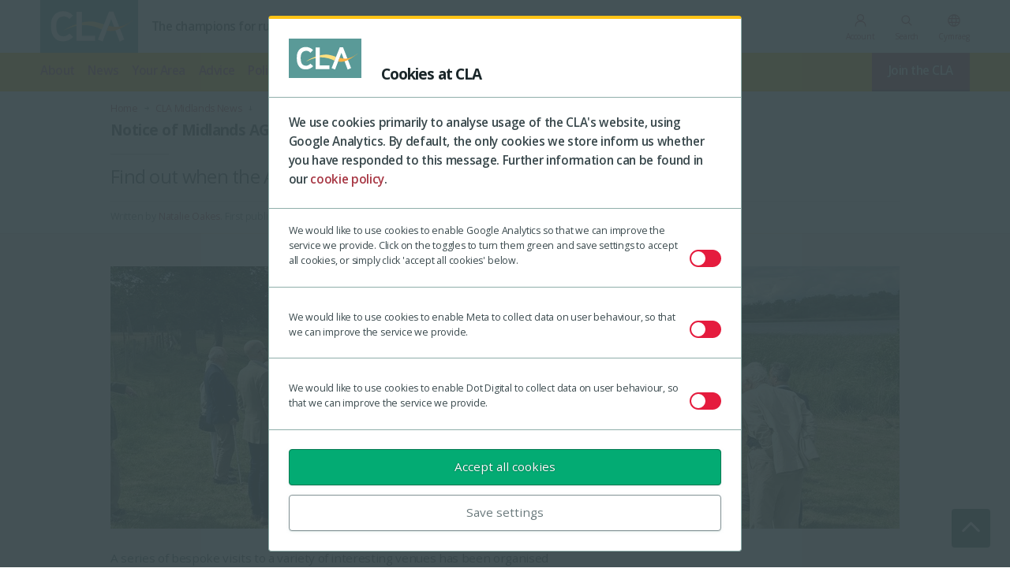

--- FILE ---
content_type: text/html; charset=utf-8
request_url: https://www.cla.org.uk/cla-midlands-news/notice-of-midlands-agms-2024/
body_size: 53276
content:


<!DOCTYPE html>
<html
class=""
lang="en-gb">
    <head>
        
        <title>Notice of Midlands AGMs 2024 • CLA</title>
        <meta
        content="Find out when the AGMs are taking place this year"
        name="description">
        
            
                <link
                rel="canonical"
                href="https://www.cla.org.uk/cla-midlands-news/notice-of-midlands-agms-2024/">
            
        
        
        <script>(function(w,d,s,l,i){w[l]=w[l]||[];w[l].push({'gtm.start':
        new Date().getTime(),event:'gtm.js'});var f=d.getElementsByTagName(s)[0],
        j=d.createElement(s),dl=l!='dataLayer'?'&l='+l:'';j.async=true;j.src=
        'https://www.googletagmanager.com/gtm.js?id='+i+dl;f.parentNode.insertBefore(j,f);
        })(window,document,'script','dataLayer','GTM-NRRP2LF');</script>
        
        <meta
        content="Notice of Midlands AGMs 2024 • CLA"
        property="og:title">
        <meta
        content="Find out when the AGMs are taking place this year"
        property="og:description">

        
            
            <link rel="alternate" hreflang="cy" href="https://www.cla.org.uk/cy/cla-midlands-newyddion/hysbysiad-canolbarth-lloegr-agms-2024/"/>
            
            <link rel="alternate" hreflang="en-gb" href="https://www.cla.org.uk/cla-midlands-news/notice-of-midlands-agms-2024/"/>
        

        
            
                
            
            
                <meta
                content="https://media.cla.org.uk/images/Aqualate_AGM_-_June_23_2.2e16d0ba.fill-1200x630-c100.jpg"
                property="og:image">
            
        
        
        <meta
        content="Notice of Midlands AGMs 2024 • CLA"
        property="twitter:title">
        <meta
        content="Find out when the AGMs are taking place this year"
        property="twitter:description">
        
            
                
            
            
                <meta
                content="https://media.cla.org.uk/images/Aqualate_AGM_-_June_23_2.2e16d0ba.fill-1200x630-c100.jpg"
                property="twitter:image">
            
        
        
    
            

<meta charset="utf-8">
<meta
content="IE=edge, chrome=1"
http-equiv="X-UA-Compatible">
<meta
content="width=device-width, initial-scale=1"
name="viewport">
<meta
content="text/html; charset=utf-8"
http-equiv="Content-Type">


<meta
content="website"
property="og:type">
<meta
content="https://www.cla.org.uk/cla-midlands-news/notice-of-midlands-agms-2024/"
property="og:url">

<meta
content="summary_large_image"
property="twitter:card">
<meta
content="https://www.cla.org.uk/cla-midlands-news/notice-of-midlands-agms-2024/"
property="twitter:url">

        
    

        
            

<link
href="https://fonts.googleapis.com/css2?family=Open+Sans:ital,wght@0,300;0,400;0,600;0,700;1,400&display=swap"
rel="stylesheet">
<link
href="/static/css/main.281440c17f22.css"
rel="stylesheet"
type="text/css">

        
        
            

<link
href="/static/images/favicons/apple-touch-icon-57x57.7ad0d15a9555.png"
rel="apple-touch-icon-precomposed"
sizes="57x57">
<link
href="/static/images/favicons/apple-touch-icon-114x114.0ae2f046ae6b.png"
rel="apple-touch-icon-precomposed"
sizes="114x114">
<link
href="/static/images/favicons/apple-touch-icon-72x72.2a56bd83279e.png"
rel="apple-touch-icon-precomposed"
sizes="72x72">
<link
href="/static/images/favicons/apple-touch-icon-144x144.9016df243a22.png"
rel="apple-touch-icon-precomposed"
sizes="144x144">
<link
href="/static/images/favicons/apple-touch-icon-60x60.f37eab0c882e.png"
rel="apple-touch-icon-precomposed"
sizes="60x60">
<link
href="/static/images/favicons/apple-touch-icon-120x120.2dd95c79b024.png"
rel="apple-touch-icon-precomposed"
sizes="120x120">
<link
href="/static/images/favicons/apple-touch-icon-76x76.86489e411a17.png"
rel="apple-touch-icon-precomposed"
sizes="76x76">
<link
href="/static/images/favicons/apple-touch-icon-152x152.41f1b4d9e60a.png"
rel="apple-touch-icon-precomposed"
sizes="152x152">
<link
href="/static/images/favicons/favicon-196x196.52616f486748.png"
rel="icon"
sizes="196x196"
type="image/png">
<link
href="/static/images/favicons/favicon-96x96.f3608b97aaf6.png"
rel="icon"
sizes="96x96"
type="image/png">
<link
href="/static/images/favicons/favicon-32x32.f28f6ec3ea01.png"
rel="icon"
sizes="32x32"
type="image/png">
<link
href="/static/images/favicons/favicon-16x16.124af0a489ef.png"
rel="icon"
sizes="16x16"
type="image/png">
<link
href="/static/images/favicons/favicon-128.99160d548e93.png"
rel="icon"
sizes="128x128"
type="image/png">
<meta
name="application-name"
content="The Country Land and Business Association website">
<meta
name="msapplication-TileColor"
content="#669993">
<meta
content="{% static 'images/favicons/mstile-144x144.png"
name="msapplication-TileImage">
<meta
content="{% static 'images/favicons/mstile-70x70.png"
name="msapplication-square70x70logo">
<meta
content="{% static 'images/favicons/mstile-150x150.png"
name="msapplication-square150x150logo">
<meta
content="{% static 'images/favicons/mstile-310x150.png"
name="msapplication-wide310x150logo">
<meta
content="{% static 'images/favicons/mstile-310x310.png"
name="msapplication-square310x310logo">
<meta
content="#669993"
name="theme-color">

        
        
            <script id="enable_cookie_notice" type="application/json">true</script>
        
        
            <script id="enable_google_analytics" type="application/json">true</script>
        
        
            <script id="enable_advertising_metrics" type="application/json">true</script>
        
        
            <script id="enable_dot_digital_analytics" type="application/json">true</script>
        
    </head>
    <body>
        
        <noscript>
            <iframe
            height="0"
            src="https://www.googletagmanager.com/ns.html?id=GTM-NRRP2LF"
            style="display:none;visibility:hidden"
            width="0"></iframe>
        </noscript>

        

        
            


    
        <div
        class="cookie_notice"
        id="cookie_notice">
            <div class="cookie_notice__inner">
                <div class="cookie_notice__logo_and_heading">
                    <div class="cookie_notice__logo">
                        <svg
height="100%"
style="fill-rule:evenodd;clip-rule:evenodd;stroke-linejoin:round;stroke-miterlimit:2;"
version="1.1"
viewBox="0 0 1729 931"
xml:space="preserve"
xmlns:serif="http://www.serif.com/"
xmlns:xlink="http://www.w3.org/1999/xlink"
xmlns="http://www.w3.org/2000/svg">
    <g id="Artboard2" transform="matrix(1.01978,0,0,1.03409,52.0356,-1.03411)">
        <rect x="-51.026" y="1" width="1695.26" height="900.001" style="fill:none;"/>
        <clipPath id="_clip1">
            <rect x="-51.026" y="1" width="1695.26" height="900.001"/>
        </clipPath>
        <g clip-path="url(#_clip1)">
            <g id="Artboard1" transform="matrix(0.980599,0,0,0.967033,32.8541,11.4446)">
                <rect x="0" y="0" width="1675" height="900" style="fill:none;"/>
            </g>
            <g transform="matrix(0.980599,0,0,0.967033,32.8541,11.4446)">
                <g transform="matrix(4.27304,0,0,4.28243,-85.5397,-13.687)">
                    <rect x="0" y="0.674" width="404.583" height="217.326" style="fill:rgb(90,154,152);"/>
                </g>
                <g transform="matrix(4.16667,0,0,4.16667,-38.7563,-2.02084)">
                    <path d="M88.321,127.485C99.958,122.053 121.258,111.101 149.753,106.026L149.753,97.921C127.711,104.453 105.489,114.487 88.321,126.725L88.321,127.485Z" style="fill:rgb(255,224,127);fill-rule:nonzero;"/>
                </g>
                <g transform="matrix(1,0,0,1,-31.0388,3.54039)">
                    <g transform="matrix(4.16667,0,0,4.16667,-38.7563,-2.02084)">
                        <path d="M266.086,100.397L266.067,100.442C254.473,96.412 237.077,90.72 222.534,88.524C210.823,86.754 192.8,88.051 172.896,92.125L172.896,103.489C187.323,102.899 203.07,104.112 219.901,108.184C233.302,111.32 253.593,120.231 257.716,121.983L266.293,100.457C266.225,100.437 266.158,100.418 266.086,100.397Z" style="fill:rgb(255,224,127);fill-rule:nonzero;"/>
                    </g>
                    <g transform="matrix(4.16667,0,0,4.16667,-38.7563,-2.02084)">
                        <path d="M305.976,45.877L288.041,45.877L266.293,100.457L257.716,121.983L240.731,164.608L260.821,172.361L297.117,77.553L332.759,172.794L352.419,164.174L305.976,45.877Z" style="fill:white;fill-rule:nonzero;"/>
                    </g>
                    <g transform="matrix(4.16667,0,0,4.16667,-38.7563,-2.02084)">
                        <path d="M172.896,148.636L172.896,46.838L149.753,46.838L149.753,169.943L228.925,169.943L228.925,148.636L172.896,148.636Z" style="fill:white;fill-rule:nonzero;"/>
                    </g>
                    <g transform="matrix(4.16667,0,0,4.16667,-38.7563,-2.02084)">
                        <path d="M96.35,150.991C83.586,151.207 74.258,146.411 69.739,137.009C65.812,128.829 64.281,120.196 64.281,109.404C64.281,98.324 64.48,88.039 70.388,79.134C77.093,69.021 87.613,66.388 97.19,66.388C106.083,66.388 114.098,70.137 120.013,77.488L134.754,62.508C134.707,62.444 134.652,62.369 134.606,62.3C125.17,50.377 108.382,44.656 93.713,44.656C78.605,44.656 62.155,49.73 51.526,65.957C42.674,79.48 41.781,92.155 41.781,108.64C41.781,124.687 44.733,140.874 52.825,152.019C62.33,165.102 71.467,171.434 93.645,171.811C110.466,172.099 125.406,164.728 135.765,153.548L119.954,139.081C114.089,144.967 104.816,150.851 96.35,150.991Z" style="fill:white;fill-rule:nonzero;"/>
                    </g>
                    <g transform="matrix(4.16667,0,0,4.16667,-38.7563,-2.02084)">
                        <path d="M389.821,81.485C347.428,114.909 318.148,113.947 286.198,105.992L278.122,127.271C285.378,128.441 291.681,128.554 299.229,128.294C324.409,127.406 354.635,109.961 389.821,82.235L389.821,81.485Z" style="fill:rgb(251,176,64);fill-rule:nonzero;"/>
                    </g>
                </g>
            </g>
        </g>
    </g>
</svg>

                    </div>
                    
                        <h2 class="cookie_notice__heading">Cookies at CLA</h2>
                    
                </div>
                
                    <div class="cookie_notice__general_message">
                        <span class="cookie_notice__general_message__text"><p data-block-key="l4n82">We use cookies primarily to analyse usage of the CLA&#x27;s website, using Google Analytics. By default, the only cookies we store inform us whether you have responded to this message. Further information can be found in our <a href="/terms-conditions/cookie-policy/">cookie policy</a>.</p></span>
                    </div>
                
                
                    
                        <div
                        class="cookie_notice__specific_action"
                        id="google_analytics_notice">
                            <span class="cookie_notice__specific_action__text">We would like to use cookies to enable Google Analytics so that we can improve the service we provide. Click on the toggles to turn them green and save settings to accept all cookies, or simply click &#x27;accept all cookies&#x27; below.</span>
                            <div class="cookie_notice__specific_action__toggle">
                                <input
                                class="cookie_notice__specific_action__toggle__checkbox"
                                id="google_analytics_toggle"
                                name="google_analytics_toggle"
                                type="checkbox">
                                <label
                                class="cookie_notice__specific_action__toggle__label"
                                for="google_analytics_toggle"></label>
                            </div>
                        </div>
                    
                
                
                    
                        <div
                        class="cookie_notice__specific_action"
                        id="meta_analytics_notice">
                            <span class="cookie_notice__specific_action__text">We would like to use cookies to enable Meta to collect data on user behaviour, so that we can improve the service we provide.</span>
                            <div class="cookie_notice__specific_action__toggle">
                                <input
                                class="cookie_notice__specific_action__toggle__checkbox"
                                id="cookie_meta_toggle"
                                name="cookie_meta_toggle"
                                type="checkbox">
                                <label
                                class="cookie_notice__specific_action__toggle__label"
                                for="cookie_meta_toggle"></label>
                            </div>
                        </div>
                    
                
                
                    
                        <div
                        class="cookie_notice__specific_action"
                        id="dot_digital_analytics_notice">
                            <span class="cookie_notice__specific_action__text">We would like to use cookies to enable Dot Digital to collect data on user behaviour, so that we can improve the service we provide.</span>
                            <div class="cookie_notice__specific_action__toggle">
                                <input
                                class="cookie_notice__specific_action__toggle__checkbox"
                                id="cookie_dot_digital_toggle"
                                name="cookie_dot_digital_toggle"
                                type="checkbox">
                                <label
                                class="cookie_notice__specific_action__toggle__label"
                                for="cookie_dot_digital_toggle"></label>
                            </div>
                        </div>
                    
                
                <div class="cookie_notice__general_actions">
                    <button
                    class="cookie_notice__button cookie_notice__button--accept"
                    id="cookie_accept_all">Accept all cookies</button>
                    <button
                    class="cookie_notice__button cookie_notice__button--dismiss"
                    id="cookie_save_and_dismiss">Save settings</button>
                </div>
            </div>
        </div>

    


        
        
            

<header
class="global_header"
id="global_header">
    
<div class="global_header__search">
    
    <form
    class="global_header__search__form"
    action="/search/"
    method="get">
        <label
        class="global_header__search__label"
        for="id_search_global_header">Search:</label>
        <input
        class="global_header__search__text"
        id="id_search_global_header"
        maxlength="255"
        name="search"
        placeholder="Enter your search term"
        required=""
        type="text"
        value="">
        <button
        class="global_header__search__submit"
        id="global_header__search__submit"
        type="submit">
            <span class="global_header__search__submit__text">Search</span>
            <span class="global_header__search__submit__icon"><svg
class="fill_element"
fill="none"
height="15"
viewBox="0 0 15 15"
width="15"
xmlns="http://www.w3.org/2000/svg">
    <path
    clip-rule="evenodd"
    d="M10 6.5C10 8.433 8.433 10 6.5 10C4.567 10 3 8.433 3 6.5C3 4.567 4.567 3 6.5 3C8.433 3 10 4.567 10 6.5ZM9.30884 10.0159C8.53901 10.6318 7.56251 11 6.5 11C4.01472 11 2 8.98528 2 6.5C2 4.01472 4.01472 2 6.5 2C8.98528 2 11 4.01472 11 6.5C11 7.56251 10.6318 8.53901 10.0159 9.30884L12.8536 12.1464C13.0488 12.3417 13.0488 12.6583 12.8536 12.8536C12.6583 13.0488 12.3417 13.0488 12.1464 12.8536L9.30884 10.0159Z"
    fill-rule="evenodd"/>
</svg>
</span>
        </button><!-- .global_header__search__submit -->
    </form><!-- .global_header__search__form -->
</div><!-- .global_header__search -->

    <div class="global_header__logo_and_organisation_summary_and_actions">
        <div class="global_header__logo_and_organisation_summary_and_actions__inner">
            <a
            class="global_header__logo_anchor"
            id="global_header__logo_anchor"
            href="/"
            aria-title="CLA home page">
                <svg
height="100%"
style="fill-rule:evenodd;clip-rule:evenodd;stroke-linejoin:round;stroke-miterlimit:2;"
version="1.1"
viewBox="0 0 1729 931"
xml:space="preserve"
xmlns:serif="http://www.serif.com/"
xmlns:xlink="http://www.w3.org/1999/xlink"
xmlns="http://www.w3.org/2000/svg">
    <g id="Artboard2" transform="matrix(1.01978,0,0,1.03409,52.0356,-1.03411)">
        <rect x="-51.026" y="1" width="1695.26" height="900.001" style="fill:none;"/>
        <clipPath id="_clip1">
            <rect x="-51.026" y="1" width="1695.26" height="900.001"/>
        </clipPath>
        <g clip-path="url(#_clip1)">
            <g id="Artboard1" transform="matrix(0.980599,0,0,0.967033,32.8541,11.4446)">
                <rect x="0" y="0" width="1675" height="900" style="fill:none;"/>
            </g>
            <g transform="matrix(0.980599,0,0,0.967033,32.8541,11.4446)">
                <g transform="matrix(4.27304,0,0,4.28243,-85.5397,-13.687)">
                    <rect x="0" y="0.674" width="404.583" height="217.326" style="fill:rgb(90,154,152);"/>
                </g>
                <g transform="matrix(4.16667,0,0,4.16667,-38.7563,-2.02084)">
                    <path d="M88.321,127.485C99.958,122.053 121.258,111.101 149.753,106.026L149.753,97.921C127.711,104.453 105.489,114.487 88.321,126.725L88.321,127.485Z" style="fill:rgb(255,224,127);fill-rule:nonzero;"/>
                </g>
                <g transform="matrix(1,0,0,1,-31.0388,3.54039)">
                    <g transform="matrix(4.16667,0,0,4.16667,-38.7563,-2.02084)">
                        <path d="M266.086,100.397L266.067,100.442C254.473,96.412 237.077,90.72 222.534,88.524C210.823,86.754 192.8,88.051 172.896,92.125L172.896,103.489C187.323,102.899 203.07,104.112 219.901,108.184C233.302,111.32 253.593,120.231 257.716,121.983L266.293,100.457C266.225,100.437 266.158,100.418 266.086,100.397Z" style="fill:rgb(255,224,127);fill-rule:nonzero;"/>
                    </g>
                    <g transform="matrix(4.16667,0,0,4.16667,-38.7563,-2.02084)">
                        <path d="M305.976,45.877L288.041,45.877L266.293,100.457L257.716,121.983L240.731,164.608L260.821,172.361L297.117,77.553L332.759,172.794L352.419,164.174L305.976,45.877Z" style="fill:white;fill-rule:nonzero;"/>
                    </g>
                    <g transform="matrix(4.16667,0,0,4.16667,-38.7563,-2.02084)">
                        <path d="M172.896,148.636L172.896,46.838L149.753,46.838L149.753,169.943L228.925,169.943L228.925,148.636L172.896,148.636Z" style="fill:white;fill-rule:nonzero;"/>
                    </g>
                    <g transform="matrix(4.16667,0,0,4.16667,-38.7563,-2.02084)">
                        <path d="M96.35,150.991C83.586,151.207 74.258,146.411 69.739,137.009C65.812,128.829 64.281,120.196 64.281,109.404C64.281,98.324 64.48,88.039 70.388,79.134C77.093,69.021 87.613,66.388 97.19,66.388C106.083,66.388 114.098,70.137 120.013,77.488L134.754,62.508C134.707,62.444 134.652,62.369 134.606,62.3C125.17,50.377 108.382,44.656 93.713,44.656C78.605,44.656 62.155,49.73 51.526,65.957C42.674,79.48 41.781,92.155 41.781,108.64C41.781,124.687 44.733,140.874 52.825,152.019C62.33,165.102 71.467,171.434 93.645,171.811C110.466,172.099 125.406,164.728 135.765,153.548L119.954,139.081C114.089,144.967 104.816,150.851 96.35,150.991Z" style="fill:white;fill-rule:nonzero;"/>
                    </g>
                    <g transform="matrix(4.16667,0,0,4.16667,-38.7563,-2.02084)">
                        <path d="M389.821,81.485C347.428,114.909 318.148,113.947 286.198,105.992L278.122,127.271C285.378,128.441 291.681,128.554 299.229,128.294C324.409,127.406 354.635,109.961 389.821,82.235L389.821,81.485Z" style="fill:rgb(251,176,64);fill-rule:nonzero;"/>
                    </g>
                </g>
            </g>
        </g>
    </g>
</svg>

            </a>
            
            <span class="global_header__organisation_summary">The champions for rural land and business.</span>
            

<nav class="global_header__actions">
    <ul class="global_header__actions__list">
        <li
        class="global_header__actions__item global_header__actions__item--call_to_action"
        id="global_header__actions__call_to_action">
            
                
                    <a
                    class="global_header__actions__anchor global_header__actions__anchor--call_to_action"
                    
                        href="https://members.cla.org.uk/select-membership-type">Join the CLA</a>
                    
                
            
        </li>
        
            
                <li class="global_header__actions__item">
                    <button
                    class="global_header__actions__account_options_display_button"
                    id="global_header__actions__account_options_display_button">
                        <div class="global_header__actions__anchor__icon">
                            <svg
class="fill_element"
fill="none"
height="15"
viewBox="0 0 15 15"
width="15"
xmlns="http://www.w3.org/2000/svg">
    <path
    clip-rule="evenodd"
    d="M7.5 0.875C5.49797 0.875 3.875 2.49797 3.875 4.5C3.875 6.15288 4.98124 7.54738 6.49373 7.98351C5.2997 8.12901 4.27557 8.55134 3.50407 9.31167C2.52216 10.2794 2.02502 11.72 2.02502 13.5999C2.02502 13.8623 2.23769 14.0749 2.50002 14.0749C2.76236 14.0749 2.97502 13.8623 2.97502 13.5999C2.97502 11.8799 3.42786 10.7206 4.17091 9.9883C4.91536 9.25463 6.02674 8.87499 7.49995 8.87499C8.97317 8.87499 10.0846 9.25463 10.8291 9.98831C11.5721 10.7206 12.025 11.8799 12.025 13.5999C12.025 13.8623 12.2376 14.0749 12.5 14.0749C12.7623 14.075 12.975 13.8623 12.975 13.6C12.975 11.72 12.4778 10.2794 11.4959 9.31166C10.7244 8.55135 9.70025 8.12903 8.50625 7.98352C10.0187 7.5474 11.125 6.15289 11.125 4.5C11.125 2.49797 9.50203 0.875 7.5 0.875ZM4.825 4.5C4.825 3.02264 6.02264 1.825 7.5 1.825C8.97736 1.825 10.175 3.02264 10.175 4.5C10.175 5.97736 8.97736 7.175 7.5 7.175C6.02264 7.175 4.825 5.97736 4.825 4.5Z"
    fill-rule="evenodd"/>
</svg>

                        </div>
                        <span class="global_header__actions__anchor__text">Account</span>
                    </button>
                    <ul class="global_header__actions__sub_list">
                        
                        
                        
                        
                        
                            
                            
                                
                                    <li class="global_header__actions__sub_item">
                                        <a
                                        class="global_header__actions__sign_in_button"
                                        id="global_header__actions__sign_in_button"
                                        href="/login/?next=/cla-midlands-news/notice-of-midlands-agms-2024/">Sign in</a>
                                    </li>
                                
                            
                            
                            
                                <li class="global_header__actions__sub_item">
                                    <a
                                    class="global_header__actions__sub_anchor"
                                    href="https://members.cla.org.uk/Site-Access/Registration?returnurl=/Redirect%3fdestination%3d%2fcla-midlands-news%2fnotice-of-midlands-agms-2024%2f">Create an account</a>
                                </li>
                            
                        
                    </ul>
                </li>
            
        
        <li class="global_header__actions__item global_header__actions__item--search_display_button">
            <button class="global_header__actions__search_display_button"
                       id="global_header__actions__search_display_button">
                <div class="global_header__actions__search_display_button__icon">
                    <svg
class="fill_element"
fill="none"
height="15"
viewBox="0 0 15 15"
width="15"
xmlns="http://www.w3.org/2000/svg">
    <path
    clip-rule="evenodd"
    d="M10 6.5C10 8.433 8.433 10 6.5 10C4.567 10 3 8.433 3 6.5C3 4.567 4.567 3 6.5 3C8.433 3 10 4.567 10 6.5ZM9.30884 10.0159C8.53901 10.6318 7.56251 11 6.5 11C4.01472 11 2 8.98528 2 6.5C2 4.01472 4.01472 2 6.5 2C8.98528 2 11 4.01472 11 6.5C11 7.56251 10.6318 8.53901 10.0159 9.30884L12.8536 12.1464C13.0488 12.3417 13.0488 12.6583 12.8536 12.8536C12.6583 13.0488 12.3417 13.0488 12.1464 12.8536L9.30884 10.0159Z"
    fill-rule="evenodd"/>
</svg>

                </div>
                <span class="global_header__actions__anchor__text">Search</span>
            </button>
        </li>
        
        <li class="global_header__actions__item">
            
                
                <a class="global_header__actions__anchor"
                    href="/cy/cla-midlands-newyddion/hysbysiad-canolbarth-lloegr-agms-2024/"
                     rel="alternate"
                hreflang="cy">
                    <div class="global_header__actions__search_display_button__icon">
                        <svg
class="fill_element"
fill="none"
height="15"
viewBox="0 0 15 15"
width="15"
xmlns="http://www.w3.org/2000/svg">
    <path
    clip-rule="evenodd"
    d="M7.5 14C6.60877 14 5.76776 13.8292 4.97698 13.4875C4.18619 13.1458 3.4965 12.6807 2.90789 12.0921C2.3193 11.5035 1.85417 10.8138 1.51251 10.023C1.17084 9.23224 1 8.39123 1 7.5C1 6.60175 1.17084 5.75899 1.51251 4.97172C1.85417 4.18444 2.3193 3.4965 2.90789 2.90789C3.4965 2.3193 4.18619 1.85417 4.97698 1.51251C5.76776 1.17084 6.60877 1 7.5 1C8.39824 1 9.24101 1.17084 10.0283 1.51251C10.8156 1.85417 11.5035 2.3193 12.0921 2.90789C12.6807 3.4965 13.1458 4.18444 13.4875 4.97172C13.8292 5.75899 14 6.60175 14 7.5C14 8.39123 13.8292 9.23224 13.4875 10.023C13.1458 10.8138 12.6807 11.5035 12.0921 12.0921C11.5035 12.6807 10.8156 13.1458 10.0283 13.4875C9.24101 13.8292 8.39824 14 7.5 14ZM7.5 12.9592C7.84913 12.4961 8.14299 12.0289 8.38159 11.5579C8.62019 11.0868 8.81449 10.5719 8.96449 10.0131H6.03551C6.19428 10.5895 6.39078 11.1132 6.62499 11.5842C6.8592 12.0553 7.15087 12.5136 7.5 12.9592ZM6.17502 12.7711C5.91274 12.3948 5.67721 11.9669 5.46844 11.4875C5.25966 11.0081 5.09738 10.5167 4.98158 10.0131H2.6605C3.02191 10.7237 3.50657 11.3206 4.11447 11.804C4.72238 12.2873 5.40923 12.6097 6.17502 12.7711ZM8.82498 12.7711C9.59077 12.6097 10.2776 12.2873 10.8855 11.804C11.4934 11.3206 11.9781 10.7237 12.3395 10.0131H10.0184C9.88069 10.521 9.70744 11.0147 9.49867 11.4941C9.28989 11.9735 9.06533 12.3991 8.82498 12.7711ZM2.23025 8.98686H4.77369C4.73071 8.73247 4.69957 8.48313 4.68028 8.23883C4.66098 7.99452 4.65133 7.74824 4.65133 7.5C4.65133 7.25176 4.66098 7.00548 4.68028 6.76117C4.69957 6.51687 4.73071 6.26753 4.77369 6.01314H2.23025C2.16446 6.2456 2.11402 6.48727 2.07893 6.73815C2.04385 6.98902 2.0263 7.24298 2.0263 7.5C2.0263 7.75702 2.04385 8.01098 2.07893 8.26185C2.11402 8.51273 2.16446 8.7544 2.23025 8.98686ZM5.79999 8.98686H9.20001C9.24299 8.73247 9.27413 8.48532 9.29344 8.2454C9.31273 8.00549 9.32238 7.75702 9.32238 7.5C9.32238 7.24298 9.31273 6.99451 9.29344 6.7546C9.27413 6.51468 9.24299 6.26753 9.20001 6.01314H5.79999C5.75701 6.26753 5.72587 6.51468 5.70656 6.7546C5.68726 6.99451 5.67762 7.24298 5.67762 7.5C5.67762 7.75702 5.68726 8.00549 5.70656 8.2454C5.72587 8.48532 5.75701 8.73247 5.79999 8.98686ZM10.2263 8.98686H12.7698C12.8355 8.7544 12.886 8.51273 12.9211 8.26185C12.9562 8.01098 12.9737 7.75702 12.9737 7.5C12.9737 7.24298 12.9562 6.98902 12.9211 6.73815C12.886 6.48727 12.8355 6.2456 12.7698 6.01314H10.2263C10.2693 6.26753 10.3004 6.51687 10.3197 6.76117C10.339 7.00548 10.3487 7.25176 10.3487 7.5C10.3487 7.74824 10.339 7.99452 10.3197 8.23883C10.3004 8.48313 10.2693 8.73247 10.2263 8.98686ZM10.0184 4.98685H12.3395C11.9737 4.26754 11.4923 3.6706 10.8954 3.19603C10.2985 2.72147 9.60832 2.39691 8.82498 2.22235C9.08726 2.62059 9.32059 3.05612 9.52498 3.52893C9.72937 4.00175 9.89385 4.48772 10.0184 4.98685ZM6.03551 4.98685H8.96449C8.80572 4.41492 8.60593 3.88794 8.36514 3.40591C8.12435 2.9239 7.83597 2.46885 7.5 2.04077C7.16403 2.46885 6.87565 2.9239 6.63486 3.40591C6.39407 3.88794 6.19428 4.41492 6.03551 4.98685ZM2.6605 4.98685H4.98158C5.10615 4.48772 5.27063 4.00175 5.47502 3.52893C5.67941 3.05612 5.91274 2.62059 6.17502 2.22235C5.3873 2.39691 4.69606 2.72257 4.10131 3.19933C3.50657 3.67609 3.0263 4.27193 2.6605 4.98685Z"
    fill-rule="evenodd"/>
</svg>
                    </div>
                    <span class="global_header__actions__anchor__text">
                        
                        
                            Cymraeg
                        
                    </span>
                </a>
            
        </li>
        

        <li class="global_header__actions__item global_header__actions__item--global_navigation_display_button">
            <button
            class="global_header__actions__global_navigation_display_button"
            id="global_header__actions__global_navigation_display_button">
                <div class="global_header__actions__global_navigation_display_button__icon">
                    <svg
class="fill_element"
fill="none"
height="15"
viewBox="0 0 15 15"
width="15"
xmlns="http://www.w3.org/2000/svg">
    <path
    clip-rule="evenodd"
    d="M1.5 5.25C1.91421 5.25 2.25 4.91421 2.25 4.5C2.25 4.08579 1.91421 3.75 1.5 3.75C1.08579 3.75 0.75 4.08579 0.75 4.5C0.75 4.91421 1.08579 5.25 1.5 5.25ZM4 4.5C4 4.22386 4.22386 4 4.5 4H13.5C13.7761 4 14 4.22386 14 4.5C14 4.77614 13.7761 5 13.5 5H4.5C4.22386 5 4 4.77614 4 4.5ZM4.5 7C4.22386 7 4 7.22386 4 7.5C4 7.77614 4.22386 8 4.5 8H13.5C13.7761 8 14 7.77614 14 7.5C14 7.22386 13.7761 7 13.5 7H4.5ZM4.5 10C4.22386 10 4 10.2239 4 10.5C4 10.7761 4.22386 11 4.5 11H13.5C13.7761 11 14 10.7761 14 10.5C14 10.2239 13.7761 10 13.5 10H4.5ZM2.25 7.5C2.25 7.91421 1.91421 8.25 1.5 8.25C1.08579 8.25 0.75 7.91421 0.75 7.5C0.75 7.08579 1.08579 6.75 1.5 6.75C1.91421 6.75 2.25 7.08579 2.25 7.5ZM1.5 11.25C1.91421 11.25 2.25 10.9142 2.25 10.5C2.25 10.0858 1.91421 9.75 1.5 9.75C1.08579 9.75 0.75 10.0858 0.75 10.5C0.75 10.9142 1.08579 11.25 1.5 11.25Z"
    fill-rule="evenodd"/>
</svg>

                </div>
                <span class="global_header__actions__anchor__text">Menu</span>
            </button>
        </li>
    </ul>
</nav>

        </div>
    </div>
    

<nav
class="global_navigation"
id="global_navigation">
    <div class="global_navigation__inner">
        <button
        class="global_navigation__hide_button"
        id="global_navigation__hide_button"
        aria-label="Hide the global navigation"><svg
class="stroke_element"
height="15"
viewBox="0 0 15 15"
width="15"
xmlns="http://www.w3.org/2000/svg">
    <path d="M1.5 1.5l12 12m-12 0l12-12"/>
</svg>
</button>
        <ul class="global_navigation__list">
            
                <li class="global_navigation__item">
                    <a
                    class="global_navigation__anchor"
                    
                        href="/about-cla/"
                    >About</a>
                </li>
            
                <li class="global_navigation__item">
                    <a
                    class="global_navigation__anchor"
                    
                        href="/news/"
                    >News</a>
                </li>
            
                <li class="global_navigation__item">
                    <a
                    class="global_navigation__anchor"
                    
                        href="/in-your-area/"
                    >Your Area</a>
                </li>
            
                <li class="global_navigation__item">
                    <a
                    class="global_navigation__anchor"
                    
                        href="/advice/"
                    >Advice</a>
                </li>
            
                <li class="global_navigation__item">
                    <a
                    class="global_navigation__anchor"
                    
                        href="/policy/"
                    >Policy</a>
                </li>
            
                <li class="global_navigation__item">
                    <a
                    class="global_navigation__anchor"
                    
                        href="https://members.cla.org.uk/MY-CLA/Events"
                    >Events</a>
                </li>
            
                <li class="global_navigation__item">
                    <a
                    class="global_navigation__anchor"
                    
                        href="/campaigns/"
                    >Priorities</a>
                </li>
            
                <li class="global_navigation__item">
                    <a
                    class="global_navigation__anchor"
                    
                        href="/member-services/"
                    >Member benefits</a>
                </li>
            
                <li class="global_navigation__item">
                    <a
                    class="global_navigation__anchor"
                    
                        href="https://www.cla.org.uk/listings/"
                    >Directory</a>
                </li>
            
                <li class="global_navigation__item">
                    <a
                    class="global_navigation__anchor"
                    
                        href="/about-cla/why-join/"
                    >Why join?</a>
                </li>
            
        </ul>
        
            
                <a
                class="global_navigation__call_to_action"
                id="global_navigation__call_to_action"
                
                    href="https://members.cla.org.uk/select-membership-type">Join the CLA</a>
                
            
        
    </div>
</nav>

</header>

        
        <main
        class="main_content main_content--user_not_signed_in"
        id="main_content">
            <article
            class="main_content__page_content"
            id="main_content__page_content">
                
                
    
        
                    




<header class="local_header">
    <div class="local_header__inner">

        
            <nav class="local_header__breadcrumbs">
                <ul class="local_header__breadcrumbs__list">
                    
                        <li class="local_header__breadcrumbs__item">
                            <a
                            class="local_header__breadcrumbs__anchor"
                            href="/">Home</a>
                            <svg
fill="none"
height="15"
viewBox="0 0 15 15"
width="15"
xmlns="http://www.w3.org/2000/svg">
    <path
    d="M8.146 9.146l-.353.354.707.707.354-.353-.708-.708zM10.5 7.5l.354.354.353-.354-.353-.354-.354.354zM8.854 5.146L8.5 4.793l-.707.707.353.354.708-.708zm0 4.708l2-2-.708-.708-2 2 .708.708zm2-2.708l-2-2-.708.708 2 2 .708-.708zM10.5 7H4v1h6.5V7z"/>
</svg>

                        </li>
                        <li class="local_header__breadcrumbs__item">
                            <a
                            class="local_header__breadcrumbs__anchor"
                            href="/cla-midlands-news/">CLA Midlands News</a>
                            <svg
fill="none"
height="15"
viewBox="0 0 15 15"
width="15"
xmlns="http://www.w3.org/2000/svg">
    <path
    d="M9.854 8.854l.353-.354-.707-.707-.354.353.708.708zM7.5 10.5l-.354.354.354.353.354-.353L7.5 10.5zM5.854 8.146L5.5 7.793l-.707.707.353.354.708-.708zm3.292 0l-2 2 .708.708 2-2-.708-.708zm-1.292 2l-2-2-.708.708 2 2 .708-.708zM8 10.5V4H7v6.5h1z"/>
</svg>

                        </li>
                    
                </ul>
            </nav>
        

        
            <h1 class="local_header__page_heading">Notice of Midlands AGMs 2024</h1>
        
        
            <span class="local_header__page_summary">Find out when the AGMs are taking place this year</span>
        
        
            <div class="local_header__metadata"><span>Written by <a href="/people/natalie-oakes/">Natalie Oakes</a>. </span><span>First published on 21 Mar 2024</span><span>.</span></div>
        
    </div>
</header>

                
    

                
                    
                    
                
                
    


    <div
    class="main_content__content_blocks"
    data-sticky-container>
        
            

<div class="image image--letterbox">
    <figure class="image__container">
        
            
        
        <img
        class="image__image"
        alt="Aqualate AGM - June 23 2"
        src="https://media.cla.org.uk/images/Aqualate_AGM_-_June_23_2.2e16d0ba.fill-1000x333-c100.jpg">
        
    </figure>
</div>

        
            <div class="reading_content">
    <p data-block-key="n4aar">A series of bespoke visits to a variety of interesting venues has been organised throughout the year to run alongside our committee AGMs.</p><p data-block-key="66fos">We are pleased to share the dates with you and ask that you put these in your diaries and remember to book in plenty of time.</p><ul><li data-block-key="68n17"><b>Visit to the Ironbridge Museum Trust &amp; Shropshire AGM</b> | Tuesday 16th April | 09:30 – 16:00|Ironbridge Gorge Museum Trust, Coalbrookdale, TF8 7DQ<br/><a href="https://members.cla.org.uk/MY-CLA/Events/Event-Details/eventDateId/4319"><b>Book Now</b></a></li><li data-block-key="3q8dl"><b>Visit to Spetchley Estate &amp; Worcestershire AGM</b> | Tuesday 14th May | 09:30 – 16:00 | Worcester, WR5 1RS<br/><a href="https://members.cla.org.uk/MY-CLA/Events/Event-Details/eventDateId/4310"><b>Book Now</b></a></li><li data-block-key="369n5"><b>Visit to Packington Estate &amp; Warwickshire AGM</b> | Wednesday 22nd May | 09:30 – 16:00 | Meriden, CV7 7HF<br/><a href="https://members.cla.org.uk/MY-CLA/Events/Event-Details/eventDateId/4311"><b>Book Now</b></a></li><li data-block-key="l0ph"><b>CLA Midlands &amp; CLA East visit to Stanford Hall &amp; Northamptonshire, Leicestershire &amp; Rutland AGM</b> | Thursday 23rd May | 14:30 – 19:30 | Lutterworth, LE17 6DH<br/><a href="https://members.cla.org.uk/MY-CLA/Events/Event-Details/eventDateId/4302"><b>Book Now</b></a></li><li data-block-key="55okg"><b>Visit to The National Memorial Arboretum &amp; Staffordshire AGM</b> | Thursday 20th June | 14:30 – 19:30 | Alrewas, DE13 7AR<br/><a href="https://members.cla.org.uk/MY-CLA/Events/Event-Details/eventDateId/4341"><b>Book Now</b></a></li><li data-block-key="912t1"><b>Visit to Capesthorne Hall &amp; Cheshire AGM</b> | Thursday 4th July | Times TBC |Macclesfield, SK11 9JY<br/><b>Bookings will open soon</b></li><li data-block-key="35uq5"><b>Visit to Whittern Farm, White Heron Drinks &amp; Herefordshire AGM</b> | Tuesday 9th July | 14:30 – 19:30 | Whittern Farms, Lyonshall, HR5 3JA<br/><a href="https://members.cla.org.uk/MY-CLA/Events/Event-Details/eventDateId/4339"><b>Book Now</b></a></li><li data-block-key="54inl"><b>Visit to Litton Properties &amp; Derbyshire AGM</b> | Tuesday 10th September | Times TBC | Lumford Mill, Bakewell, DE45 1GS<br/><b>Bookings will open soon</b></li></ul><p data-block-key="32eso">We would like to thank all of our generous sponsors: Savills, mfg Solicitors, Forestry Commission, hcr hewitsons, PKF Smith Cooper, The Hutchinson Partnership and Knight Frank.</p><p data-block-key="4ffma">If you would be interested in sponsoring an event please contact Events Manager, Natalie Ryles at Natalie.ryles@cla.org.uk.</p><p data-block-key="1pvig">To book, please visit the <a href="https://members.cla.org.uk/MY-CLA/Events"><b>events section</b></a> of our website or call the office on 01785 337 010. We very much look forward to seeing you at our events.</p>
</div><!-- .reading_content -->

        
        
            <section
            class="page_contact"
            data-sticky
            data-sticky-for="1280">
                
                <div class="page_contact__inner">
                    <h3 class="page_contact__heading">Key contact:</h3>
                    
                        
                        <div class="page_contact__image_container">
                            <img
                            class="page_contact__image"
                            src="https://media.cla.org.uk/images/Natalie_Ryles_-_Resized.46bc1dc8.fill-300x300-c100.jpg"
                            alt="Natalie Ryles - Resized.jpg">
                        </div>
                    
                    <a
                    class="page_contact__name"
                    href="/people/natalie-ryles/">Natalie Ryles</a>
                    <span class="page_contact__job_title">Event Manager, CLA Midlands</span>
                </div>
                
            </section>
            <script src="/static/js/sticky.min.1d6fbaf044f8.js"></script>
            <script>
                const sticky = new Sticky("[data-sticky]");
            </script>
        
    </div>



                
                
                
                
            </article>
        </main>

        
            


    <footer class="global_footer">
        <a
        class="global_footer__back_to_top_anchor"
        aria-label="Return to top of page"
        href="#global_header"><svg
class="caret caret--up fill_element"
fill="none"
height="15"
viewBox="0 0 15 15"
width="15"
xmlns="http://www.w3.org/2000/svg">
    <path
    clip-rule="evenodd"
    d="M4.18179 8.81819C4.00605 8.64245 4.00605 8.35753 4.18179 8.18179L7.18179 5.18179C7.26618 5.0974 7.38064 5.04999 7.49999 5.04999C7.61933 5.04999 7.73379 5.0974 7.81819 5.18179L10.8182 8.18179C10.9939 8.35753 10.9939 8.64245 10.8182 8.81819C10.6424 8.99392 10.3575 8.99392 10.1818 8.81819L7.49999 6.13638L4.81819 8.81819C4.64245 8.99392 4.35753 8.99392 4.18179 8.81819Z"
    fill-rule="evenodd"/>
</svg>
</a>
        <div class="global_footer__main_content">
            <div class="global_footer__call_to_action">
                <span class="global_footer__call_to_action__heading">How membership of the Country Land and Business Association can help you</span>
                <span class="global_footer__call_to_action__summary">Join our network of 26,000 landowners, rural business owners and professionals</span>
                <div class="action_anchor__container">
                    <a
                    class="action_anchor action_anchor--forwards_action global_footer__action_anchor"
                    href="/about-cla/why-join/">
                        <span class="action_anchor__text">Why join?</span>
                        <svg
class="caret caret--right fill_element"
fill="none"
height="15"
viewBox="0 0 15 15"
width="15"
xmlns="http://www.w3.org/2000/svg">
    <path
    clip-rule="evenodd"
    d="M6.18194 4.18185C6.35767 4.00612 6.6426 4.00612 6.81833 4.18185L9.81833 7.18185C9.90272 7.26624 9.95013 7.3807 9.95013 7.50005C9.95013 7.6194 9.90272 7.73386 9.81833 7.81825L6.81833 10.8182C6.6426 10.994 6.35767 10.994 6.18194 10.8182C6.0062 10.6425 6.0062 10.3576 6.18194 10.1819L8.86374 7.50005L6.18194 4.81825C6.0062 4.64251 6.0062 4.35759 6.18194 4.18185Z"
    fill-rule="evenodd"/>
</svg>

                    </a>
                </div>
            </div>
            <div class="global_footer__contact">
                <span class="global_footer__contact__heading">Rural Powerhouse</span>
                <span class="global_footer__contact__summary">Our Rural Powerhouse campaign is helping to unleash the potential of the rural economy</span>
                <div class="action_anchor__container">
                    <a
                    class="action_anchor action_anchor--forwards_action global_footer__action_anchor"
                    href="https://www.cla.org.uk/campaigns/rural-powerhouse/">
                        <span class="action_anchor__text">Find out more about our campaign</span>
                        <svg
class="caret caret--right fill_element"
fill="none"
height="15"
viewBox="0 0 15 15"
width="15"
xmlns="http://www.w3.org/2000/svg">
    <path
    clip-rule="evenodd"
    d="M6.18194 4.18185C6.35767 4.00612 6.6426 4.00612 6.81833 4.18185L9.81833 7.18185C9.90272 7.26624 9.95013 7.3807 9.95013 7.50005C9.95013 7.6194 9.90272 7.73386 9.81833 7.81825L6.81833 10.8182C6.6426 10.994 6.35767 10.994 6.18194 10.8182C6.0062 10.6425 6.0062 10.3576 6.18194 10.1819L8.86374 7.50005L6.18194 4.81825C6.0062 4.64251 6.0062 4.35759 6.18194 4.18185Z"
    fill-rule="evenodd"/>
</svg>

                    </a>
                </div>
            </div>

            

    <nav class="global_footer__navigation">
        
            <span class="global_footer__navigation__heading">Legal Notices</span>
        
        <ul class="global_footer__navigation__list">
            
                <li class="global_footer__navigation__item">
                    <a
                    class="global_footer__navigation__anchor"
                    href="/terms-conditions/privacy-policy/">
                        <span class="global_footer__navigation__anchor__text">Privacy Policy</span>
                        <svg
class="caret caret--right fill_element"
fill="none"
height="15"
viewBox="0 0 15 15"
width="15"
xmlns="http://www.w3.org/2000/svg">
    <path
    clip-rule="evenodd"
    d="M6.18194 4.18185C6.35767 4.00612 6.6426 4.00612 6.81833 4.18185L9.81833 7.18185C9.90272 7.26624 9.95013 7.3807 9.95013 7.50005C9.95013 7.6194 9.90272 7.73386 9.81833 7.81825L6.81833 10.8182C6.6426 10.994 6.35767 10.994 6.18194 10.8182C6.0062 10.6425 6.0062 10.3576 6.18194 10.1819L8.86374 7.50005L6.18194 4.81825C6.0062 4.64251 6.0062 4.35759 6.18194 4.18185Z"
    fill-rule="evenodd"/>
</svg>

                    </a>
                </li>
            
                <li class="global_footer__navigation__item">
                    <a
                    class="global_footer__navigation__anchor"
                    href="/terms-conditions/terms-and-conditions/">
                        <span class="global_footer__navigation__anchor__text">Terms and Conditions</span>
                        <svg
class="caret caret--right fill_element"
fill="none"
height="15"
viewBox="0 0 15 15"
width="15"
xmlns="http://www.w3.org/2000/svg">
    <path
    clip-rule="evenodd"
    d="M6.18194 4.18185C6.35767 4.00612 6.6426 4.00612 6.81833 4.18185L9.81833 7.18185C9.90272 7.26624 9.95013 7.3807 9.95013 7.50005C9.95013 7.6194 9.90272 7.73386 9.81833 7.81825L6.81833 10.8182C6.6426 10.994 6.35767 10.994 6.18194 10.8182C6.0062 10.6425 6.0062 10.3576 6.18194 10.1819L8.86374 7.50005L6.18194 4.81825C6.0062 4.64251 6.0062 4.35759 6.18194 4.18185Z"
    fill-rule="evenodd"/>
</svg>

                    </a>
                </li>
            
                <li class="global_footer__navigation__item">
                    <a
                    class="global_footer__navigation__anchor"
                    href="/terms-conditions/cookie-policy/">
                        <span class="global_footer__navigation__anchor__text">Cookie Policy</span>
                        <svg
class="caret caret--right fill_element"
fill="none"
height="15"
viewBox="0 0 15 15"
width="15"
xmlns="http://www.w3.org/2000/svg">
    <path
    clip-rule="evenodd"
    d="M6.18194 4.18185C6.35767 4.00612 6.6426 4.00612 6.81833 4.18185L9.81833 7.18185C9.90272 7.26624 9.95013 7.3807 9.95013 7.50005C9.95013 7.6194 9.90272 7.73386 9.81833 7.81825L6.81833 10.8182C6.6426 10.994 6.35767 10.994 6.18194 10.8182C6.0062 10.6425 6.0062 10.3576 6.18194 10.1819L8.86374 7.50005L6.18194 4.81825C6.0062 4.64251 6.0062 4.35759 6.18194 4.18185Z"
    fill-rule="evenodd"/>
</svg>

                    </a>
                </li>
            
                <li class="global_footer__navigation__item">
                    <a
                    class="global_footer__navigation__anchor"
                    href="/library/cla-service-standards/">
                        <span class="global_footer__navigation__anchor__text">CLA service standards</span>
                        <svg
class="caret caret--right fill_element"
fill="none"
height="15"
viewBox="0 0 15 15"
width="15"
xmlns="http://www.w3.org/2000/svg">
    <path
    clip-rule="evenodd"
    d="M6.18194 4.18185C6.35767 4.00612 6.6426 4.00612 6.81833 4.18185L9.81833 7.18185C9.90272 7.26624 9.95013 7.3807 9.95013 7.50005C9.95013 7.6194 9.90272 7.73386 9.81833 7.81825L6.81833 10.8182C6.6426 10.994 6.35767 10.994 6.18194 10.8182C6.0062 10.6425 6.0062 10.3576 6.18194 10.1819L8.86374 7.50005L6.18194 4.81825C6.0062 4.64251 6.0062 4.35759 6.18194 4.18185Z"
    fill-rule="evenodd"/>
</svg>

                    </a>
                </li>
            
        </ul>
    </nav>



            <div class="global_footer__callout">
                <span class="global_footer__callout__heading">Contact us</span>
                <span class="global_footer__callout__summary">We would love to hear from you. Get in touch.</span>
                <div class="action_anchor__container">
                    <a
                    class="action_anchor action_anchor--forwards_action global_footer__action_anchor"
                    href="/about-cla/contact/">
                        <span class="action_anchor__text">Contact</span>
                        <svg
class="caret caret--right fill_element"
fill="none"
height="15"
viewBox="0 0 15 15"
width="15"
xmlns="http://www.w3.org/2000/svg">
    <path
    clip-rule="evenodd"
    d="M6.18194 4.18185C6.35767 4.00612 6.6426 4.00612 6.81833 4.18185L9.81833 7.18185C9.90272 7.26624 9.95013 7.3807 9.95013 7.50005C9.95013 7.6194 9.90272 7.73386 9.81833 7.81825L6.81833 10.8182C6.6426 10.994 6.35767 10.994 6.18194 10.8182C6.0062 10.6425 6.0062 10.3576 6.18194 10.1819L8.86374 7.50005L6.18194 4.81825C6.0062 4.64251 6.0062 4.35759 6.18194 4.18185Z"
    fill-rule="evenodd"/>
</svg>

                    </a>
                </div>
            </div>

        </div>
        <div class="global_footer__legal_information_and_logo">
            <div class="global_footer__legal_information">
                <span class="global_footer__legal_information__copyright">All content &copy; 2026, CLA.</span>
                <span class="global_footer__legal_information__address">Registered office: <address>16 Belgrave Square, London, SW1X 8PQ.</address></span>
                <span class="global_footer__legal_information__registration">Registered in England and Wales: 6131587.</span>
                <span class="global_footer__legal_information__tax">VAT number: GB 238 7714 35.</span>
            </div>
            
                <div class="global_footer__good_business_charter">
                    
                    
                    <img
                    class="global_footer__good_business_charter__image"
                    alt="The Good Business Charter's logo"
                    src="https://media.cla.org.uk/images/GBC_Logo_White_rgb.width-300.png">
                    
                </div>
            
            
                <nav class="global_footer__social">
                    <ul class="global_footer__social__list">
                        
                            <li class="global_footer__social__item">
                                <a
                                class="global_footer__social__anchor"
                                href="https://twitter.com/CLAtweets?ref_src">
                                    <svg
class="fill_element"
fill="none"
height="15"
viewBox="0 0 40 40"
width="15"
xmlns="http://www.w3.org/2000/svg">
    <path d="M24.0236 17.6688L37.8 2H34.5366L22.5695 15.6022L13.0186 2H2L16.446 22.5709L2 39H5.2634L17.8927 24.6325L27.9814 39H39M6.44123 4.40793H11.4547L34.5341 36.7104H29.5194"
    fill-rule="evenodd"/>
</svg>

                                </a>
                            </li>
                        
                        
                        
                            <li class="global_footer__social__item">
                                <a
                                class="global_footer__social__anchor"
                                href="https://www.linkedin.com/company/thecla">
                                    <svg
class="stroke_element"
fill="none"
height="15"
viewBox="0 0 15 15"
width="15"
xmlns="http://www.w3.org/2000/svg">
    <path d="M4.5 6v5m6 0V8.5a2 2 0 10-4 0V11 6M4 4.5h1M1.5.5h12a1 1 0 011 1v12a1 1 0 01-1 1h-12a1 1 0 01-1-1v-12a1 1 0 011-1z"/>
</svg>

                                </a>
                            </li>
                        
                    </ul>
                </nav>
            
        </div>
    </footer>


        

        
            


<script
defer
src="https://cdnjs.cloudflare.com/ajax/libs/ally.js/1.4.1/ally.min.js"></script>

<script
defer
src="/static/js/main.d4bb9ee9de00.js"></script>

        

    </body>
</html>


--- FILE ---
content_type: text/css; charset="utf-8"
request_url: https://www.cla.org.uk/static/css/main.281440c17f22.css
body_size: 34614
content:
a,abbr,acronym,address,applet,article,aside,audio,b,big,blockquote,body,canvas,caption,center,cite,code,dd,del,details,dfn,div,dl,dt,em,embed,fieldset,figcaption,figure,footer,form,h1,h2,h3,h4,h5,h6,header,hgroup,html,i,iframe img,ins,kbd,label,legend,li,mark,menu,nav,object,ol,output,p,pre,q,ruby,s,samp,section,small,span,strike,strong,sub,summary,sup,table,tbody,td,tfoot,th,thead,time,tr,tt,u,ul,var,video{margin:0;padding:0;border:0;font-size:100%;font:inherit;vertical-align:baseline}article,aside,details,figcaption,figure,footer,header,hgroup,menu,nav,section{display:block}body{line-height:1}ol,ul{list-style:none}blockquote,q{quotes:none}blockquote::before,blockquote::after,q::before,q::after{content:"";content:none}table{border-collapse:collapse;border-spacing:0}:root{--ratio: 1.16;--fz-ratio-power--four: calc(1rem * var(--ratio) * var(--ratio) * var(--ratio) * var(--ratio));--fz-ratio-power--three: calc(1rem * var(--ratio) * var(--ratio) * var(--ratio));--fz-ratio-power--two: calc(1rem * var(--ratio) * var(--ratio));--fz-ratio-power--one: calc(1rem * var(--ratio));--fz-ratio-power--minus-one: calc(1rem / var(--ratio));--fz-ratio-power--minus-two: calc((1rem / var(--ratio)) / var(--ratio));--sp-ratio-power--four: calc(var(--fz-ratio-power--four) * 1.38);--sp-ratio-power--three: calc(var(--fz-ratio-power--three) * 1.38);--sp-ratio-power--two: calc(var(--fz-ratio-power--two) * 1.38);--sp-ratio-power--one: calc(var(--fz-ratio-power--one) * 1.38)}@media screen and (min-width: 681px){:root{--ratio: 1.22}}@media screen and (min-width: 1281px){:root{--ratio: 1.28}}@keyframes global-header-sign-in--open{0%{opacity:0}100%{opacity:1}}@keyframes global-header-sign-in--close{0%{visibility:visible;opacity:1}100%{visibility:hidden;opacity:0}}@keyframes action-anchor-interaction--upwards{0%{transform:translateY(0)}50%{transform:translateY(-0.3236rem)}100%{transform:translateY(0)}}@keyframes action-anchor-interaction--forwards{0%{transform:translateX(0)}50%{transform:translateX(0.5393333333rem)}100%{transform:translateX(0)}}@keyframes action-anchor-interaction--downwards{0%{transform:translateY(0)}50%{transform:translateY(0.3236rem)}100%{transform:translateY(0)}}@keyframes action-anchor-interaction--backwards{0%{transform:translateX(0)}50%{transform:translateX(-0.5393333333rem)}100%{transform:translateX(0)}}html *{will-change:outline-offset;transition-property:outline-offset;transition-duration:.14s;transition-timing-function:ease-out;outline-offset:0}html[data-focus-source=key] *:focus{z-index:100;outline-offset:6px;outline:2px dashed hsl(14.5,100%,62%);overflow:visible}html[data-focus-source=pointer] *:focus,html[data-focus-source=""] *:focus{outline:0}*,*::before,*::after{box-sizing:border-box}html{scroll-behavior:smooth}@media(prefers-reduced-motion: reduce){html{scroll-behavior:auto}}body{will-change:unset;transform:none;filter:none;display:flex;flex-direction:column;align-items:center;justify-content:space-between;height:100%;min-height:100vh;width:100%}.global_header_sign_in_is_visible body,.global_navigation_is_visible body{overflow:hidden;max-height:100vh}.main_content{flex:1 0 auto;display:flex;flex-direction:column;width:100%;background-color:hsl(28.4,51.4%,96.7%);padding-bottom:3.236rem}.home .main_content{padding-bottom:0}.main_content__page_content{flex:1 1 auto}.main_content__content_container{margin-right:auto;margin-left:auto;width:92%;max-width:1000px}*+.main_content__content_container{margin-top:1.618rem}.main_content__content_container>p{width:65ch}.main_content__content_blocks{position:relative;z-index:auto}*+.main_content__content_blocks{margin-top:2.695588rem}img{display:block;height:auto;width:auto;max-width:100%;vertical-align:bottom}svg{overflow:visible;height:100%;max-height:100%;width:100%;max-width:100%}input,button{will-change:background-color, box-shadow;transition-property:background-color, box-shadow;transition-duration:.14s;transition-timing-function:ease-out}button{cursor:pointer;border:none;background-color:rgba(0,0,0,0);padding:0;font:inherit;color:inherit}:root{font-size:12px}@media screen and (min-width: 480px){:root{font-size:calc(0.4166666667vw  +  10px)}}@media screen and (min-width: 1680px){:root{font-size:17px}}html{word-break:break-word;text-rendering:optimizeLegibility;-webkit-font-smoothing:antialiased;-moz-osx-font-smoothing:grayscale}body,select,input,textarea{font-family:"Open Sans",sans-serif;font-weight:400;line-height:1.618;font-size:inherit;letter-spacing:-0.022em;color:hsl(191,14.3%,26%)}h1,h2,h3,h4{display:block;line-height:1.38;font-family:"Open Sans",sans-serif;font-weight:700;color:hsl(191,22.8%,13%)}h1 a,h1 a:visited,h2 a,h2 a:visited,h3 a,h3 a:visited,h4 a,h4 a:visited{will-change:color;transition-property:color;transition-duration:.14s;transition-timing-function:ease-out;box-shadow:inset 0 0 0 hsla(0,0%,100%,.2);color:hsl(353.3,50%,44%)}h1 a:active,h1 a:focus,h1 a:hover,h1 a:visited:active,h1 a:visited:focus,h1 a:visited:hover,h2 a:active,h2 a:focus,h2 a:hover,h2 a:visited:active,h2 a:visited:focus,h2 a:visited:hover,h3 a:active,h3 a:focus,h3 a:hover,h3 a:visited:active,h3 a:visited:focus,h3 a:visited:hover,h4 a:active,h4 a:focus,h4 a:hover,h4 a:visited:active,h4 a:visited:focus,h4 a:visited:hover{color:hsl(353.3,56%,30%)}h1,h2{letter-spacing:-0.046em}h3,h4{letter-spacing:-0.028em}h1{max-width:40ch;font-size:1.81063936rem;font-size:var(--fz-ratio-power--four)}@media screen and (min-width: 681px){h1{font-size:2.21533456rem;font-size:var(--fz-ratio-power--four)}}@media screen and (min-width: 1281px){h1{font-size:2.68435456rem;font-size:var(--fz-ratio-power--four)}}h2{max-width:45ch;font-size:1.560896rem;font-size:var(--fz-ratio-power--three)}@media screen and (min-width: 681px){h2{font-size:1.815848rem;font-size:var(--fz-ratio-power--three)}}@media screen and (min-width: 1281px){h2{font-size:2.097152rem;font-size:var(--fz-ratio-power--three)}}h3{max-width:50ch;font-size:1.3456rem;font-size:var(--fz-ratio-power--two)}@media screen and (min-width: 681px){h3{font-size:1.4884rem;font-size:var(--fz-ratio-power--two)}}@media screen and (min-width: 1281px){h3{font-size:1.6384rem;font-size:var(--fz-ratio-power--two)}}h4{max-width:55ch;font-size:1.16rem;font-size:var(--fz-ratio-power--one)}@media screen and (min-width: 681px){h4{font-size:1.22rem;font-size:var(--fz-ratio-power--one)}}@media screen and (min-width: 1281px){h4{font-size:1.28rem;font-size:var(--fz-ratio-power--one)}}p{width:auto;max-width:100%;font-family:"Open Sans",sans-serif;font-size:1rem;line-height:1.618;letter-spacing:-0.022em;color:hsl(191,14.3%,26%)}*+p{margin-top:1.618rem}.heading+p{margin-top:.5393333333rem}.heading--four+p{margin-top:.809rem}p>a,p>a:visited{will-change:color;transition-property:color;transition-duration:.14s;transition-timing-function:ease-out;box-shadow:inset 0 0 0 hsla(0,0%,100%,.2);color:hsl(353.3,50%,44%)}p>a:active,p>a:focus,p>a:hover,p>a:visited:active,p>a:visited:focus,p>a:visited:hover{color:hsl(353.3,56%,30%)}a,a:visited{will-change:background-color, box-shadow;transition-property:background-color, box-shadow;transition-duration:.14s;transition-timing-function:ease-out;cursor:pointer;text-decoration:none}b,strong{font-weight:600;letter-spacing:-0.03em}i,em{font-style:italic}sup{vertical-align:super;font-size:.8620689655rem;font-size:var(--fz-ratio-power--minus-one)}@media screen and (min-width: 681px){sup{font-size:.8196721311rem;font-size:var(--fz-ratio-power--minus-one)}}@media screen and (min-width: 1281px){sup{font-size:.78125rem;font-size:var(--fz-ratio-power--minus-one)}}::selection{background-color:rgb(0,83.3,102);text-shadow:0 0 .1em rgb(0,41.65,51);color:#fff}.cookie_notice{position:absolute;z-index:100;top:0;right:0;bottom:0;left:0;display:none;align-items:center;justify-content:center;overflow:auto;width:100%;max-width:100%;background-color:hsla(191,14.3%,26%,.94);padding:1.618rem 0}.cookie_notice.cookie_notice--is_visible{display:flex}.cookie_notice__inner{flex:0 0 auto;display:flex;flex-direction:column;align-items:stretch;width:92%;max-width:600px;border-radius:4px;border:1px solid hsl(173.3,16%,62%);border-top:4px solid hsl(44.5,100%,54.3%);background-color:#fff}.cookie_notice__logo_and_heading,.cookie_notice__general_message,.cookie_notice__specific_action,.cookie_notice__general_actions{width:100%;max-width:100%}.cookie_notice__logo_and_heading,.cookie_notice__general_message,.cookie_notice__general_actions{padding:1.618rem}.cookie_notice__general_message,.cookie_notice__specific_action,.cookie_notice__general_actions{border-top:1px solid hsl(173.3,16%,62%)}.cookie_notice__general_message,.cookie_notice__specific_action{padding:1.2135rem 1.618rem 1.618rem 1.618rem}.cookie_notice__heading{flex:1 1 auto;margin-bottom:-0.58rem;font-size:1.16rem;font-size:var(--fz-ratio-power--one)}*+.cookie_notice__heading{margin-left:1.618rem}@media screen and (min-width: 681px){.cookie_notice__heading{font-size:1.22rem;font-size:var(--fz-ratio-power--one)}}@media screen and (min-width: 1281px){.cookie_notice__heading{font-size:1.28rem;font-size:var(--fz-ratio-power--one)}}.cookie_notice__logo_and_heading{display:flex;flex-direction:row;align-items:flex-end}.cookie_notice__logo{flex:0 0 6rem;display:flex}.cookie_notice__general_message__text{display:block;font-weight:600;letter-spacing:-0.03em}*+.cookie_notice__general_message__text{margin-top:1.618rem}.cookie_notice__specific_action{display:flex;flex-direction:column;align-items:flex-end}@media screen and (min-width: 481px){.cookie_notice__specific_action{flex-direction:row}}.cookie_notice__specific_action__text{flex:1 1 auto;margin-bottom:-0.1em;font-size:.8620689655rem;font-size:var(--fz-ratio-power--minus-one);letter-spacing:-0.016em}@media screen and (min-width: 681px){.cookie_notice__specific_action__text{font-size:.8196721311rem;font-size:var(--fz-ratio-power--minus-one)}}@media screen and (min-width: 1281px){.cookie_notice__specific_action__text{font-size:.78125rem;font-size:var(--fz-ratio-power--minus-one)}}.cookie_notice__specific_action__toggle{flex:0 0 auto}*+.cookie_notice__specific_action__toggle{margin-left:.5393333333rem}.cookie_notice__specific_action__toggle__checkbox{visibility:hidden;height:0;width:0}.cookie_notice__specific_action__toggle__checkbox:checked+label{background-color:hsl(160,96.6%,34.1%)}.cookie_notice__specific_action__toggle__checkbox:checked+label::after{left:calc(100% - 2px);transform:translateX(-100%)}.cookie_notice__specific_action__toggle__label{cursor:pointer;text-indent:-9999px;width:40px;height:22px;background-color:hsl(350,79.4%,50.4%);display:block;border-radius:22px;position:relative}.cookie_notice__specific_action__toggle__label:active::after{width:24px}.cookie_notice__specific_action__toggle__label::after{content:"";position:absolute;top:2px;left:2px;width:18px;height:18px;background:#fff;border-radius:18px;transition:.28s}.cookie_notice__general_actions{display:flex;flex-direction:row;align-items:center;justify-content:flex-end;flex-wrap:wrap}.cookie_notice__button{will-change:border-color, box-shadow;transition-property:border-color, box-shadow;transition-duration:.14s;transition-timing-function:ease-out;cursor:pointer;flex:0 0 100%;box-shadow:0 1px 5px hsla(173.3,16%,62%,.1),0 1px 1px hsla(173.3,16%,62%,.24);border-radius:4px;border:1px solid;word-break:keep-all;padding:.5393333333rem 1.2135rem .7393333333rem}*+.cookie_notice__button{margin-top:.809rem}.cookie_notice__button:active,.cookie_notice__button:focus,.cookie_notice__button:hover{box-shadow:0 14px 28px hsla(173.3,16%,62%,.04),0 10px 10px hsla(173.3,16%,62%,.2)}.cookie_notice__button--dismiss{border-color:hsl(191,8%,55%);background-color:#fff;color:hsl(191,8%,45%)}.cookie_notice__button--accept{border-color:hsl(160,96.6%,24.1%);background-color:hsl(160,96.6%,34.1%);text-shadow:0 0 .1em hsl(160,96.6%,14.1%);color:#fff}.global_footer{flex:0 0 auto;margin-top:auto;display:block;width:100%;max-width:100%;border-top:1px solid hsl(173.3,16%,26%);background-color:hsl(173.3,16%,32%)}.global_footer *+.action_anchor__container{margin-top:1.2944rem}.global_footer .action_anchor{line-height:1.25}.global_footer .global_footer__action_anchor{box-shadow:inset 0 0 0 hsla(0,0%,100%,.2);border-bottom-color:#fff;padding:0 0 .2696666667rem}.global_footer .global_footer__action_anchor:active,.global_footer .global_footer__action_anchor:focus,.global_footer .global_footer__action_anchor:hover{box-shadow:inset 0 -0.4em 0 hsla(0,0%,100%,.2);border-bottom-color:#fff}.global_footer .global_footer__action_anchor:active .action_anchor__text,.global_footer .global_footer__action_anchor:focus .action_anchor__text,.global_footer .global_footer__action_anchor:hover .action_anchor__text{color:#fff}.global_footer .global_footer__action_anchor:active svg.fill_element,.global_footer .global_footer__action_anchor:focus svg.fill_element,.global_footer .global_footer__action_anchor:hover svg.fill_element{fill:#fff}.global_footer .global_footer__action_anchor:active svg.stroke_element,.global_footer .global_footer__action_anchor:focus svg.stroke_element,.global_footer .global_footer__action_anchor:hover svg.stroke_element{stroke:#fff}.global_footer .global_footer__action_anchor .action_anchor__text{color:#fff}.global_footer .global_footer__action_anchor svg.fill_element{fill:#fff}.global_footer .global_footer__action_anchor svg.stroke_element{stroke:#fff}.global_footer__back_to_top_anchor{display:flex;align-items:center;justify-content:center;margin-top:.809rem;margin-right:auto;margin-bottom:1.618rem;margin-left:auto;box-shadow:0 1px 3px hsla(191,22.8%,13%,.02),0 1px 1px hsla(191,22.8%,13%,.06);border-radius:4px;height:3.236rem;width:3.236rem;background-color:hsl(173.3,16%,26%)}@media screen and (min-width: 1195px){.global_footer__back_to_top_anchor{position:fixed;bottom:1.618rem;right:1.618rem}}@media screen and (min-width: 1195px){.global_footer__back_to_top_anchor{margin-top:0}}@media screen and (min-width: 1195px){.global_footer__back_to_top_anchor{margin-bottom:0}}.global_footer__back_to_top_anchor:active svg,.global_footer__back_to_top_anchor:focus svg,.global_footer__back_to_top_anchor:hover svg{animation:action-anchor-interaction--upwards .28s cubic-bezier(0.075, 0.82, 0.165, 1)}.global_footer__back_to_top_anchor svg{height:3.236rem;width:3.236rem}.global_footer__back_to_top_anchor svg.fill_element{fill:#fff}.global_footer__back_to_top_anchor svg.stroke_element{stroke:#fff}.global_footer__main_content{display:flex;flex-direction:row;flex-wrap:wrap;align-items:stretch;justify-content:space-between;margin-right:auto;margin-left:auto;width:92%;max-width:1000px}.global_footer__call_to_action,.global_footer__navigation{flex:0 0 100%}@media screen and (min-width: 681px){.global_footer__call_to_action,.global_footer__navigation{flex:0 0 50%}}@media screen and (min-width: 681px){.global_footer__call_to_action,.global_footer__navigation{padding:1.618rem 1.618rem 1.618rem 0}}@media screen and (max-width: 680px){.global_footer__call_to_action{padding:0 0 1.618rem}}.global_footer__call_to_action__heading{font-size:1rem;font-weight:700;letter-spacing:-0.028em;color:hsl(44.5,100%,54.3%)}.global_footer__call_to_action__summary{display:block;text-shadow:0 0 .02em hsl(173.3,16%,26%),0 0 .08em hsla(173.3,16%,26%,.4);color:#fff}*+.global_footer__call_to_action__summary{margin-top:.5393333333rem}@media screen and (min-width: 681px){*+.global_footer__call_to_action__summary{margin-top:.809rem}}.global_footer__call_to_action__anchor{will-change:box-shadow, background-color;transition-property:box-shadow, background-color;transition-duration:.28s;transition-timing-function:cubic-bezier(0.25, 0.8, 0.25, 1);display:inline-block;box-shadow:0 1px 5px hsla(191,22.8%,13%,.1),0 1px 1px hsla(191,22.8%,13%,.24);border-radius:4px;background-color:hsl(44.6,100%,48.8%);padding:.5393333333rem 1.618rem .809rem;color:hsl(191,22.8%,13%)}*+.global_footer__call_to_action__anchor{margin-top:1.618rem}.global_footer__call_to_action__anchor:active,.global_footer__call_to_action__anchor:focus,.global_footer__call_to_action__anchor:hover{box-shadow:0 14px 28px hsla(191,22.8%,13%,.04),0 10px 10px hsla(191,22.8%,13%,.2)}.global_footer__call_to_action__anchor:active,.global_footer__call_to_action__anchor:focus,.global_footer__call_to_action__anchor:hover{background-color:hsl(44.5,100%,54.3%)}.global_footer__callout,.global_footer__contact,.global_footer__navigation{display:flex;flex-direction:column;align-items:flex-start;justify-content:flex-end}@media screen and (max-width: 680px){.global_footer__callout,.global_footer__contact,.global_footer__navigation{padding:1.618rem 0}}.global_footer__callout__heading,.global_footer__contact__heading,.global_footer__navigation__heading{font-size:1rem;font-weight:700;letter-spacing:-0.028em;color:hsl(44.5,100%,54.3%)}.global_footer__callout,.global_footer__navigation{border-top:1px solid hsl(173.3,16%,26%)}.global_footer__contact,.global_footer__callout{flex:0 0 100%}@media screen and (min-width: 681px){.global_footer__contact,.global_footer__callout{flex:0 0 50%;border-left:1px solid hsl(173.3,16%,26%);padding:1.618rem 0 1.618rem 1.618rem}}.global_footer__contact__summary,.global_footer__callout__summary{display:block;text-shadow:0 0 .02em hsl(173.3,16%,26%),0 0 .08em hsla(173.3,16%,26%,.4);color:#fff}*+.global_footer__contact__summary,*+.global_footer__callout__summary{margin-top:.5393333333rem}@media screen and (min-width: 681px){*+.global_footer__contact__summary,*+.global_footer__callout__summary{margin-top:.809rem}}.global_footer__contact{position:relative;z-index:auto;border-top:1px solid hsl(173.3,16%,26%)}@media screen and (min-width: 681px){.global_footer__contact{border-top:0}}.global_footer__contact::before,.global_footer__contact::after{position:absolute;z-index:auto;top:-3px;overflow:hidden;height:5px;width:5px;border-radius:4px;background-color:hsl(173.3,16%,26%)}@media screen and (min-width: 1195px){.global_footer__contact::before,.global_footer__contact::after{background-color:rgba(0,0,0,0)}}.global_footer__contact::before{content:"";left:0}@media screen and (min-width: 681px){.global_footer__contact::before{left:-3px}}@media screen and (max-width: 680px){.global_footer__contact::after{content:"";right:0}}.global_footer__callout{position:relative;z-index:auto;margin-left:auto}.global_footer__callout::before,.global_footer__callout::after{position:absolute;z-index:auto;top:-3px;overflow:hidden;height:5px;width:5px;border-radius:4px;background-color:hsl(173.3,16%,26%)}.global_footer__callout::before{content:"";right:0}@media screen and (max-width: 680px){.global_footer__callout::after{content:"";left:0}}.global_footer__navigation{position:relative;z-index:auto}.global_footer__navigation::before,.global_footer__navigation::after{position:absolute;z-index:auto;top:-3px;overflow:hidden;height:5px;width:5px;border-radius:4px;background-color:hsl(173.3,16%,26%)}.global_footer__navigation::before{content:"";left:0}@media screen and (max-width: 680px){.global_footer__navigation::after{content:"";right:0}}.global_footer__navigation__list{display:flex;flex-direction:column;align-items:flex-start;width:100%;max-width:100%}*+.global_footer__navigation__list{margin-top:.5393333333rem}@media screen and (min-width: 681px){*+.global_footer__navigation__list{margin-top:.809rem}}*+.global_footer__navigation__item{margin-top:.809rem}@media screen and (min-width: 681px){*+.global_footer__navigation__item{margin-top:1.077588rem}}.global_footer__navigation__anchor{flex:0 0 auto;display:flex;flex-direction:row;align-items:center;box-shadow:inset 0 0 0 hsla(0,0%,100%,.2);border-bottom:1px solid hsla(0,0%,100%,.6);padding:0 0 .2696666667rem;line-height:1.25}.global_footer__navigation__anchor:active,.global_footer__navigation__anchor:focus,.global_footer__navigation__anchor:hover{box-shadow:inset 0 -0.4em 0 hsla(0,0%,100%,.2);border-bottom-color:#fff}.global_footer__navigation__anchor:active svg,.global_footer__navigation__anchor:focus svg,.global_footer__navigation__anchor:hover svg{animation:action-anchor-interaction--forwards .28s cubic-bezier(0.075, 0.82, 0.165, 1)}.global_footer__navigation__anchor__text{flex:0 1 auto;will-change:color;transition-property:color;transition-duration:.14s;transition-timing-function:ease-out;color:#fff}.global_footer:active .global_footer__navigation__anchor__text,.global_footer:focus .global_footer__navigation__anchor__text,.global_footer:hover .global_footer__navigation__anchor__text{color:#fff}.global_footer__navigation__anchor svg{flex:0 0 auto;margin-left:.5393333333rem;height:1em;width:1em}.global_footer__navigation__anchor svg.fill_element{fill:#fff}.global_footer__navigation__anchor svg.stroke_element{stroke:#fff}.global_footer__legal_information_and_logo{position:relative;z-index:auto;display:flex;flex-direction:column;margin-right:auto;margin-left:auto;width:92%;max-width:1000px;border-top:1px solid hsl(173.3,16%,26%);padding:1.618rem 0}@media screen and (min-width: 481px){.global_footer__legal_information_and_logo{flex-direction:row;align-items:flex-end}}.global_footer__legal_information_and_logo::before,.global_footer__legal_information_and_logo::after{content:"";position:absolute;z-index:auto;top:-3px;overflow:hidden;height:5px;width:5px;border-radius:4px;background-color:hsl(173.3,16%,26%)}.global_footer__legal_information_and_logo::before{left:0}.global_footer__legal_information_and_logo::after{right:0}.global_footer__legal_information{flex:1 1 auto;display:flex;flex-direction:row;justify-content:space-between;flex-wrap:wrap;font-size:.8620689655rem;font-size:var(--fz-ratio-power--minus-one);text-shadow:0 0 .02em hsl(173.3,16%,26%),0 0 .08em hsla(173.3,16%,26%,.4);color:#fff}@media screen and (min-width: 681px){.global_footer__legal_information{font-size:.8196721311rem;font-size:var(--fz-ratio-power--minus-one)}}@media screen and (min-width: 1281px){.global_footer__legal_information{font-size:.78125rem;font-size:var(--fz-ratio-power--minus-one)}}.global_footer__legal_information__copyright,.global_footer__legal_information__address,.global_footer__legal_information__registration,.global_footer__legal_information__tax{flex:0 0 100%;display:block}@media screen and (min-width: 681px){.global_footer__legal_information__copyright,.global_footer__legal_information__address,.global_footer__legal_information__registration,.global_footer__legal_information__tax{flex:0 0 49%}}*+.global_footer__legal_information__copyright,*+.global_footer__legal_information__address,*+.global_footer__legal_information__registration,*+.global_footer__legal_information__tax{margin-top:1.618rem}@media screen and (min-width: 681px){*+.global_footer__legal_information__copyright,*+.global_footer__legal_information__address,*+.global_footer__legal_information__registration,*+.global_footer__legal_information__tax{margin-top:0}}@media screen and (min-width: 681px){.global_footer__legal_information__copyright:nth-child(n+3),.global_footer__legal_information__address:nth-child(n+3),.global_footer__legal_information__registration:nth-child(n+3),.global_footer__legal_information__tax:nth-child(n+3){margin-top:.4045rem}}.global_footer__legal_information__copyright address,.global_footer__legal_information__address address,.global_footer__legal_information__registration address,.global_footer__legal_information__tax address{display:inline}.global_footer__good_business_charter{flex:0 0 6rem}@media screen and (min-width: 0px)and (max-width: 480px){.global_footer__good_business_charter{margin-top:1.618rem}}@media screen and (min-width: 481px){*+.global_footer__good_business_charter{margin-left:1.618rem}}.global_footer__good_business_charter__anchor{display:block}.global_footer__good_business_charter__image{width:6rem}.global_footer__social{flex:0 0 auto}@media screen and (min-width: 0px)and (max-width: 480px){.global_footer__social{margin-top:1.618rem}}@media screen and (min-width: 481px){*+.global_footer__social{margin-left:1.618rem}}.global_footer__social__list{display:flex;flex-direction:row;flex-wrap:wrap;width:100%;max-width:100%}.global_footer__social__item:not(:last-child){margin-right:1.077588rem}.global_footer__social__anchor{display:flex;align-items:center;justify-content:center}.global_footer__social__anchor:active svg,.global_footer__social__anchor:focus svg,.global_footer__social__anchor:hover svg{animation:action-anchor-interaction--upwards .28s cubic-bezier(0.075, 0.82, 0.165, 1)}.global_footer__social__anchor svg{height:1.618rem;width:1.618rem}.global_footer__social__anchor svg.fill_element{fill:#fff}.global_footer__social__anchor svg.stroke_element{stroke:#fff}.global_header{flex:0 0 auto;position:relative;z-index:80;display:block;width:100%;background-color:#fff}@media screen and (min-width: 681px)and (max-width: 1080px){.global_header{border-bottom:1px solid hsl(30,43.8%,89.3%)}}.global_header__sign_in{position:fixed;top:0;right:0;bottom:0;left:0;z-index:90;visibility:hidden;display:flex;align-items:center;justify-content:center;background-color:hsla(191,22.8%,13%,.7)}.global_header_sign_in_is_visible .global_header__sign_in{animation:global-header-sign-in--open .14s;visibility:visible}.global_header_sign_in_was_dismissed .global_header__sign_in{animation:global-header-sign-in--close .14s;visibility:hidden}.global_header__sign_in__inner{flex:0 0 auto;position:relative;z-index:auto;overflow-x:hidden;overflow-y:auto;border:1px solid hsl(191,22.8%,13%);box-shadow:0 1px 3px hsla(191,22.8%,13%,.02),0 1px 1px hsla(191,22.8%,13%,.06);max-height:92vh;width:92%;max-width:32.36rem;border-radius:4px;background-color:#fff;padding:0 4vw}@media screen and (min-width: 681px){.global_header__sign_in__inner{padding:0 1.618rem}}.global_header__sign_in__inner>*{margin-right:auto;margin-left:auto}.global_header__sign_in__inner>*:last-child{margin-bottom:1.618rem}.global_header__sign_in__close_button{position:absolute;z-index:auto;top:1.077588rem;right:1.077588rem;height:1.618rem;width:1.618rem}.global_header__sign_in__close_button svg{stroke:hsl(191,22.8%,13%)}.global_header__sign_in__heading{font-size:1.3456rem;font-size:var(--fz-ratio-power--two);letter-spacing:-0.028em;text-align:center}*+.global_header__sign_in__heading{margin-top:3.236rem}@media screen and (min-width: 681px){.global_header__sign_in__heading{font-size:1.4884rem;font-size:var(--fz-ratio-power--two)}}@media screen and (min-width: 1281px){.global_header__sign_in__heading{font-size:1.6384rem;font-size:var(--fz-ratio-power--two)}}.global_header__sign_in__other_options{display:block;will-change:color;transition-property:color;transition-duration:.14s;transition-timing-function:ease-out;box-shadow:inset 0 0 0 hsla(0,0%,100%,.2);color:hsl(353.3,50%,44%);text-align:center}*+.global_header__sign_in__other_options{margin-top:1.618rem}.global_header__sign_in__other_options:active,.global_header__sign_in__other_options:focus,.global_header__sign_in__other_options:hover{color:hsl(353.3,56%,30%)}.global_header__sign_in__create_account__heading{width:100%;border-top:1px solid hsl(29.2,29.8%,85.6%);padding-top:1.618rem;text-align:center;font-size:1.16rem;font-size:var(--fz-ratio-power--one)}*+.global_header__sign_in__create_account__heading{margin-top:1.618rem}@media screen and (min-width: 681px){.global_header__sign_in__create_account__heading{font-size:1.22rem;font-size:var(--fz-ratio-power--one)}}@media screen and (min-width: 1281px){.global_header__sign_in__create_account__heading{font-size:1.28rem;font-size:var(--fz-ratio-power--one)}}.global_header__sign_in__create_account__summary{display:block;width:92%;max-width:45ch;text-align:left}*+.global_header__sign_in__create_account__summary{margin-top:.5393333333rem}.global_header__sign_in .action_anchor__container{justify-content:center}.global_header__sign_in .action_anchor__container .action_anchor{margin-bottom:0}.global_header__sign_in *+.action_anchor__container{margin-top:.5393333333rem}.global_header__search{display:none;width:100%;max-width:100%;background-color:rgb(0,83.3,102);box-shadow:inset 0 -1px 0 rgb(0,41.65,51)}.global_header_search_is_visible .global_header__search{display:flex}.cookie_notice--is_visible+.global_header .global_header__search{border-top:1px solid rgb(0,41.65,51)}.global_header__search__form{display:flex;flex-direction:row;width:100%;max-width:100%}@media screen and (min-width: 1081px){.global_header__search__form{margin-right:auto;margin-left:auto}}@media screen and (min-width: 1081px){.global_header__search__form{width:92%}}@media screen and (min-width: 1081px){.global_header__search__form{max-width:1000px}}@media screen and (max-width: 1080px){.global_header__search__form{padding-left:4vw}}.global_header__search__label{clip:rect(0 0 0 0);position:absolute;margin:-1px;overflow:hidden;height:1px;width:1px;border:0;padding:0}.global_header__search__text{box-shadow:none;width:100%;max-width:100%;border:none;background-color:rgba(0,0,0,0);padding:1.077588rem 0;font-size:1.16rem;font-size:var(--fz-ratio-power--one);text-shadow:0 0 .2em rgb(0,41.65,51);color:#fff}@media screen and (min-width: 681px){.global_header__search__text{font-size:1.22rem;font-size:var(--fz-ratio-power--one)}}@media screen and (min-width: 1281px){.global_header__search__text{font-size:1.28rem;font-size:var(--fz-ratio-power--one)}}.global_header__search__text::-webkit-input-placeholder{opacity:.8;color:#fff}.global_header__search__text:-moz-placeholder{opacity:.8;color:#fff}.global_header__search__text::-moz-placeholder{opacity:.8;color:#fff}.global_header__search__text:-ms-input-placeholder{opacity:.8;color:#fff}.global_header__search__text:active,.global_header__search__text:focus,.global_header__search__text:hover{box-shadow:none}.global_header__search__submit{flex:0 0 auto;display:flex;flex-direction:row;align-items:center;justify-content:center;height:100%;box-shadow:none;border-radius:0;border:0;border-left:1px solid rgb(0,41.65,51);border-bottom:1px solid rgb(0,41.65,51);text-shadow:0 0 .02em rgb(0,41.65,51);background-color:rgb(0,41.65,51);padding:1.077588rem}.global_header__search__submit:active,.global_header__search__submit:focus,.global_header__search__submit:hover{box-shadow:none;background-color:hsl(191,100%,8%)}.global_header__search__submit__text,.global_header__search__submit__icon{flex:0 0 auto;display:block}.global_header__search__submit__text{font-size:1.16rem;font-size:var(--fz-ratio-power--one);color:#fff}@media screen and (min-width: 681px){.global_header__search__submit__text{font-size:1.22rem;font-size:var(--fz-ratio-power--one)}}@media screen and (min-width: 1281px){.global_header__search__submit__text{font-size:1.28rem;font-size:var(--fz-ratio-power--one)}}.global_header__search__submit__icon{display:flex;align-items:center;justify-content:center;margin-left:.5393333333rem}.global_header__search__submit svg{flex:0 0 auto;height:1.618rem;width:1.618rem}.global_header__search__submit svg.fill_element{will-change:fill;transition-property:fill;transition-duration:.14s;transition-timing-function:ease-out;fill:#fff}.global_header__search__submit svg.stroke_element{will-change:stroke;transition-property:stroke;transition-duration:.14s;transition-timing-function:ease-out;stroke:#fff}.global_header__logo_and_organisation_summary_and_actions{border-top:2px solid rgb(0,83.3,102);width:100%;max-width:100%;background-color:#fff}@media screen and (min-width: 1081px){.global_header__logo_and_organisation_summary_and_actions{border-top:4px solid rgb(0,83.3,102)}}.global_header_search_is_visible .global_header__logo_and_organisation_summary_and_actions,.cookie_notice--is_visible+.global_header .global_header__logo_and_organisation_summary_and_actions{border-top:none}@media screen and (min-width: 1081px){.global_header_search_is_visible .global_header__logo_and_organisation_summary_and_actions,.cookie_notice--is_visible+.global_header .global_header__logo_and_organisation_summary_and_actions{border-top:none}}.global_header__logo_and_organisation_summary_and_actions__inner{display:flex;flex-direction:row;flex-wrap:wrap;align-items:center;justify-content:space-between}@media screen and (min-width: 681px){.global_header__logo_and_organisation_summary_and_actions__inner{flex-wrap:nowrap}}@media screen and (min-width: 1081px){.global_header__logo_and_organisation_summary_and_actions__inner{margin-right:auto;margin-left:auto;width:92%;max-width:1500px}}@media screen and (min-width: 681px)and (max-width: 1080px){.global_header__logo_and_organisation_summary_and_actions__inner{padding-right:1.618rem}}.global_header__logo_anchor{flex:0 0 auto;display:flex}.global_header__logo_anchor:active svg .cla_logo__background,.global_header__logo_anchor:focus svg .cla_logo__background,.global_header__logo_anchor:hover svg .cla_logo__background{fill:hsl(178.1,20%,50%)}.global_header__logo_anchor svg{width:10.0316rem;max-width:100%}@media screen and (min-width: 681px){.global_header__logo_anchor svg{width:9.708rem}}@media screen and (min-width: 1081px){.global_header__logo_anchor svg{width:8.09rem}}.global_header__logo_anchor svg .cla_logo__background{will-change:fill;transition-property:fill;transition-duration:.14s;transition-timing-function:ease-out;fill:hsl(178.1,26.2%,47.8%)}.global_header__organisation_summary{flex:0 0 auto;display:block;margin:.5393333333rem 1.077588rem;line-height:1.32;font-weight:600;letter-spacing:-0.03em;font-size:.8620689655rem;font-size:var(--fz-ratio-power--minus-one);color:hsl(191,14.3%,26%)}@media screen and (min-width: 681px){.global_header__organisation_summary{font-size:1rem}}.global_header__actions{flex:0 0 100%;position:relative;z-index:auto;background-color:hsl(44.6,100%,48.8%);padding:1.077588rem}@media screen and (min-width: 681px){.global_header__actions{flex:1 1 auto}}@media screen and (min-width: 681px)and (max-width: 1080px){.global_header__actions{position:static}}@media screen and (min-width: 681px){.global_header__actions{background-color:rgba(0,0,0,0)}}@media screen and (min-width: 681px){.global_header__actions{padding:0}}.global_header__actions__list{display:flex;flex-direction:row;align-items:stretch;justify-content:flex-end;width:100%}.global_header__actions__item{flex:0 0 auto;position:relative;z-index:auto;margin-bottom:-0.26rem}*+.global_header__actions__item{margin-left:1.2135rem}@media screen and (min-width: 681px){*+.global_header__actions__item{margin-left:1.618rem}}.global_header__actions__item--call_to_action{position:absolute;z-index:auto;bottom:0;left:0;margin-bottom:0;height:100%}@media screen and (min-width: 1081px){.global_header__actions__item--call_to_action{top:0}}@media screen and (min-width: 681px)and (max-width: 1080px){.global_header__actions__item--call_to_action{right:0;display:none}}@media screen and (min-width: 1081px){.global_header__actions__item--call_to_action{display:none}}@media screen and (min-width: 681px)and (max-width: 1080px){.global_header__actions__item--call_to_action{height:4.045rem;width:100%}}.global_header__actions__item--basket{position:relative;z-index:auto}@media screen and (min-width: 1081px){.global_header__actions__item--global_navigation_display_button{display:none}}.global_header__actions__account_options_display_button,.global_header__actions__anchor,.global_header__actions__global_navigation_display_button,.global_header__actions__search_display_button{display:flex;flex-direction:column;align-items:center;justify-content:flex-end}.global_header__actions__account_options_display_button:active .global_header__actions__anchor__text,.global_header__actions__account_options_display_button:focus .global_header__actions__anchor__text,.global_header__actions__account_options_display_button:hover .global_header__actions__anchor__text,.global_header__actions__anchor:active .global_header__actions__anchor__text,.global_header__actions__anchor:focus .global_header__actions__anchor__text,.global_header__actions__anchor:hover .global_header__actions__anchor__text,.global_header__actions__global_navigation_display_button:active .global_header__actions__anchor__text,.global_header__actions__global_navigation_display_button:focus .global_header__actions__anchor__text,.global_header__actions__global_navigation_display_button:hover .global_header__actions__anchor__text,.global_header__actions__search_display_button:active .global_header__actions__anchor__text,.global_header__actions__search_display_button:focus .global_header__actions__anchor__text,.global_header__actions__search_display_button:hover .global_header__actions__anchor__text{color:hsl(353.3,56%,30%)}.global_header__actions__account_options_display_button:active .global_header__actions__anchor__icon svg.fill_element,.global_header__actions__account_options_display_button:active .global_header__actions__search_display_button__icon svg.fill_element,.global_header__actions__account_options_display_button:focus .global_header__actions__anchor__icon svg.fill_element,.global_header__actions__account_options_display_button:focus .global_header__actions__search_display_button__icon svg.fill_element,.global_header__actions__account_options_display_button:hover .global_header__actions__anchor__icon svg.fill_element,.global_header__actions__account_options_display_button:hover .global_header__actions__search_display_button__icon svg.fill_element,.global_header__actions__anchor:active .global_header__actions__anchor__icon svg.fill_element,.global_header__actions__anchor:active .global_header__actions__search_display_button__icon svg.fill_element,.global_header__actions__anchor:focus .global_header__actions__anchor__icon svg.fill_element,.global_header__actions__anchor:focus .global_header__actions__search_display_button__icon svg.fill_element,.global_header__actions__anchor:hover .global_header__actions__anchor__icon svg.fill_element,.global_header__actions__anchor:hover .global_header__actions__search_display_button__icon svg.fill_element,.global_header__actions__global_navigation_display_button:active .global_header__actions__anchor__icon svg.fill_element,.global_header__actions__global_navigation_display_button:active .global_header__actions__search_display_button__icon svg.fill_element,.global_header__actions__global_navigation_display_button:focus .global_header__actions__anchor__icon svg.fill_element,.global_header__actions__global_navigation_display_button:focus .global_header__actions__search_display_button__icon svg.fill_element,.global_header__actions__global_navigation_display_button:hover .global_header__actions__anchor__icon svg.fill_element,.global_header__actions__global_navigation_display_button:hover .global_header__actions__search_display_button__icon svg.fill_element,.global_header__actions__search_display_button:active .global_header__actions__anchor__icon svg.fill_element,.global_header__actions__search_display_button:active .global_header__actions__search_display_button__icon svg.fill_element,.global_header__actions__search_display_button:focus .global_header__actions__anchor__icon svg.fill_element,.global_header__actions__search_display_button:focus .global_header__actions__search_display_button__icon svg.fill_element,.global_header__actions__search_display_button:hover .global_header__actions__anchor__icon svg.fill_element,.global_header__actions__search_display_button:hover .global_header__actions__search_display_button__icon svg.fill_element{fill:hsl(353.3,56%,30%)}.global_header__actions__account_options_display_button:active .global_header__actions__anchor__icon svg.stroke_element,.global_header__actions__account_options_display_button:active .global_header__actions__search_display_button__icon svg.stroke_element,.global_header__actions__account_options_display_button:focus .global_header__actions__anchor__icon svg.stroke_element,.global_header__actions__account_options_display_button:focus .global_header__actions__search_display_button__icon svg.stroke_element,.global_header__actions__account_options_display_button:hover .global_header__actions__anchor__icon svg.stroke_element,.global_header__actions__account_options_display_button:hover .global_header__actions__search_display_button__icon svg.stroke_element,.global_header__actions__anchor:active .global_header__actions__anchor__icon svg.stroke_element,.global_header__actions__anchor:active .global_header__actions__search_display_button__icon svg.stroke_element,.global_header__actions__anchor:focus .global_header__actions__anchor__icon svg.stroke_element,.global_header__actions__anchor:focus .global_header__actions__search_display_button__icon svg.stroke_element,.global_header__actions__anchor:hover .global_header__actions__anchor__icon svg.stroke_element,.global_header__actions__anchor:hover .global_header__actions__search_display_button__icon svg.stroke_element,.global_header__actions__global_navigation_display_button:active .global_header__actions__anchor__icon svg.stroke_element,.global_header__actions__global_navigation_display_button:active .global_header__actions__search_display_button__icon svg.stroke_element,.global_header__actions__global_navigation_display_button:focus .global_header__actions__anchor__icon svg.stroke_element,.global_header__actions__global_navigation_display_button:focus .global_header__actions__search_display_button__icon svg.stroke_element,.global_header__actions__global_navigation_display_button:hover .global_header__actions__anchor__icon svg.stroke_element,.global_header__actions__global_navigation_display_button:hover .global_header__actions__search_display_button__icon svg.stroke_element,.global_header__actions__search_display_button:active .global_header__actions__anchor__icon svg.stroke_element,.global_header__actions__search_display_button:active .global_header__actions__search_display_button__icon svg.stroke_element,.global_header__actions__search_display_button:focus .global_header__actions__anchor__icon svg.stroke_element,.global_header__actions__search_display_button:focus .global_header__actions__search_display_button__icon svg.stroke_element,.global_header__actions__search_display_button:hover .global_header__actions__anchor__icon svg.stroke_element,.global_header__actions__search_display_button:hover .global_header__actions__search_display_button__icon svg.stroke_element{stroke:hsl(353.3,56%,30%)}.global_header__actions__account_options_display_button__icon,.global_header__actions__anchor__icon,.global_header__actions__global_navigation_display_button__icon,.global_header__actions__search_display_button__icon{flex:0 0 auto;display:flex;align-items:center;justify-content:center;height:1.2135rem;width:1.2135rem}.global_header__actions__account_options_display_button__icon svg,.global_header__actions__anchor__icon svg,.global_header__actions__global_navigation_display_button__icon svg,.global_header__actions__search_display_button__icon svg{height:1.2135rem;width:1.2135rem}.global_header__actions__item--basket .global_header__actions__account_options_display_button__icon svg,.global_header__actions__item--basket .global_header__actions__anchor__icon svg,.global_header__actions__item--basket .global_header__actions__global_navigation_display_button__icon svg,.global_header__actions__item--basket .global_header__actions__search_display_button__icon svg{height:1.077588rem;width:1.077588rem}.global_header__actions__account_options_display_button__icon svg.fill_element,.global_header__actions__anchor__icon svg.fill_element,.global_header__actions__global_navigation_display_button__icon svg.fill_element,.global_header__actions__search_display_button__icon svg.fill_element{will-change:fill;transition-property:fill;transition-duration:.14s;transition-timing-function:ease-out;fill:hsl(353.3,50%,44%)}.global_header__actions__account_options_display_button__icon svg.stroke_element,.global_header__actions__anchor__icon svg.stroke_element,.global_header__actions__global_navigation_display_button__icon svg.stroke_element,.global_header__actions__search_display_button__icon svg.stroke_element{will-change:stroke;transition-property:stroke;transition-duration:.14s;transition-timing-function:ease-out;stroke:hsl(353.3,50%,44%)}.global_header__actions__account_options_display_button__text,.global_header__actions__anchor__text,.global_header__actions__global_navigation_display_button__text,.global_header__actions__search_display_button__text{flex:0 0 auto;will-change:color;transition-property:color;transition-duration:.14s;transition-timing-function:ease-out;display:block;font-size:.7431629013rem;font-size:var(--fz-ratio-power--minus-two);letter-spacing:-0.006em;color:hsl(353.3,50%,44%)}*+.global_header__actions__account_options_display_button__text,*+.global_header__actions__anchor__text,*+.global_header__actions__global_navigation_display_button__text,*+.global_header__actions__search_display_button__text{margin-top:.20225rem}@media screen and (min-width: 681px){.global_header__actions__account_options_display_button__text,.global_header__actions__anchor__text,.global_header__actions__global_navigation_display_button__text,.global_header__actions__search_display_button__text{font-size:.6718624026rem;font-size:var(--fz-ratio-power--minus-two)}}@media screen and (min-width: 1281px){.global_header__actions__account_options_display_button__text,.global_header__actions__anchor__text,.global_header__actions__global_navigation_display_button__text,.global_header__actions__search_display_button__text{font-size:0.6103515625rem;font-size:var(--fz-ratio-power--minus-two)}}.global_header__actions__anchor--call_to_action{display:flex;align-items:center;justify-content:center;height:100%;width:10.0316rem;background-color:hsl(353.3,50%,44%);padding:1.077588rem 1.2135rem;font-weight:600;font-size:1.16rem;font-size:var(--fz-ratio-power--one);letter-spacing:-0.03em;text-shadow:0 0 1px hsl(353.3,56%,30%);text-align:center;color:#fff}@media screen and (min-width: 681px)and (max-width: 1080px){.global_header__actions__anchor--call_to_action{width:100%}}@media screen and (min-width: 681px){.global_header__actions__anchor--call_to_action{font-size:1.22rem;font-size:var(--fz-ratio-power--one)}}@media screen and (min-width: 1281px){.global_header__actions__anchor--call_to_action{font-size:1.28rem;font-size:var(--fz-ratio-power--one)}}.global_header__actions__anchor--call_to_action:active,.global_header__actions__anchor--call_to_action:focus,.global_header__actions__anchor--call_to_action:hover{background-color:hsl(353.3,56%,30%)}.global_header__actions__basket_count{position:absolute;z-index:auto;top:-.5393333333rem;right:-.2696666667rem;display:flex;align-items:center;justify-content:center;height:.9708rem;width:.9708rem;border-radius:50%;background-color:rgb(0,83.3,102);padding:.1618rem .20225rem .1618rem .1618rem;font-size:.7431629013rem;font-size:var(--fz-ratio-power--minus-two);color:#fff}@media screen and (min-width: 681px){.global_header__actions__basket_count{background-color:hsl(44.5,100%,54.3%)}}@media screen and (min-width: 681px){.global_header__actions__basket_count{font-size:.6718624026rem;font-size:var(--fz-ratio-power--minus-two)}}@media screen and (min-width: 1281px){.global_header__actions__basket_count{font-size:0.6103515625rem;font-size:var(--fz-ratio-power--minus-two)}}@media screen and (min-width: 681px){.global_header__actions__basket_count{color:hsl(191,22.8%,13%)}}.global_header__actions__sub_list{transform:translateX(-50%);position:absolute;z-index:80;top:calc(100% + 0.809rem);left:50%;display:none;max-width:12.944rem;border-radius:4px;background-color:#fff}.global_header__actions__sub_list::before{content:"";transform:translateX(-50%) rotate(45deg);position:absolute;top:-7px;left:50%;height:14px;width:14px;border-top:1px solid hsl(30,43.8%,89.3%);border-left:1px solid hsl(30,43.8%,89.3%);background-color:#fff}.global_header_account_options_are_visible .global_header__actions__sub_list{display:block}.global_header__actions__sub_item{border-right:1px solid hsl(30,43.8%,89.3%);border-left:1px solid hsl(30,43.8%,89.3%);padding:.809rem .809rem 0 .809rem;font-size:.8620689655rem;font-size:var(--fz-ratio-power--minus-one);white-space:nowrap}@media screen and (min-width: 681px){.global_header__actions__sub_item{font-size:.8196721311rem;font-size:var(--fz-ratio-power--minus-one)}}@media screen and (min-width: 1281px){.global_header__actions__sub_item{font-size:.78125rem;font-size:var(--fz-ratio-power--minus-one)}}.global_header__actions__sub_item:first-child{border-radius:4px 4px 0 0;border-top:1px solid hsl(30,43.8%,89.3%)}.global_header__actions__sub_item:last-child{border-radius:0 0 4px 4px;border-bottom:1px solid hsl(30,43.8%,89.3%);padding-bottom:1.077588rem}.global_header__actions__sub_item--sign_out .global_header__actions__sub_anchor{border-top:1px solid hsl(30,43.8%,89.3%);padding-top:.5393333333rem}.global_header__actions__user_status{display:block;border-bottom:1px solid hsl(30,43.8%,89.3%);padding-bottom:1.077588rem}.global_header__actions__user_status__username{display:block;overflow:hidden;max-width:100%;text-overflow:ellipsis}.global_header__actions__sub_anchor,.global_header__actions__sign_in_button{display:block;will-change:color;transition-property:color;transition-duration:.14s;transition-timing-function:ease-out;box-shadow:inset 0 0 0 hsla(0,0%,100%,.2);color:hsl(353.3,50%,44%)}.global_header__actions__sub_anchor:active,.global_header__actions__sub_anchor:focus,.global_header__actions__sub_anchor:hover,.global_header__actions__sign_in_button:active,.global_header__actions__sign_in_button:focus,.global_header__actions__sign_in_button:hover{color:hsl(353.3,56%,30%)}.global_navigation{position:absolute;z-index:90;top:0;right:0;bottom:0;left:0;display:none;height:100vh;width:100vw;max-width:100%;background-color:hsl(28.4,51.4%,96.7%)}@media screen and (max-width: 1080px){.global_navigation{will-change:transform;transition-property:transform;transition-duration:.14s;transition-timing-function:ease-out;transform:translateX(100%)}}@media screen and (min-width: 1081px){.global_navigation{position:relative;z-index:auto}}@media screen and (min-width: 1081px){.global_navigation{display:block;box-shadow:inset 0 -2px 0 hsl(44.6,100%,48.8%)}}@media screen and (min-width: 1081px){.global_navigation{height:auto}}@media screen and (max-width: 1080px){.global_navigation{max-height:100vh}}@media screen and (min-width: 1081px){.global_navigation{width:100%}}@media screen and (max-width: 1080px){.global_navigation{border-top:2px solid rgb(0,83.3,102)}}@media screen and (min-width: 1081px){.global_navigation{background-color:hsl(44.5,100%,54.3%)}}.global_navigation[open]{display:block}@media screen and (max-width: 1080px){.global_navigation.global_navigation--is_in_view{transform:translateX(0)}}.global_navigation__inner{display:flex;flex-direction:row}@media screen and (max-width: 1080px){.global_navigation__inner{overflow-y:scroll}}@media screen and (max-width: 1080px){.global_navigation__inner{flex-wrap:wrap}}@media screen and (min-width: 1081px){.global_navigation__inner{margin-right:auto;margin-left:auto;width:92%;max-width:1500px}}@media screen and (max-width: 1080px){.global_navigation__inner{max-height:100vh}}.global_navigation__hide_button{will-change:background-color;transition-property:background-color;transition-duration:.14s;transition-timing-function:ease-out;flex:0 0 auto;display:flex;align-items:center;justify-content:center;height:4.854rem;width:4.854rem;border-bottom:1px solid hsl(30,43.8%,89.3%);border-left:1px solid hsl(30,43.8%,89.3%);background-color:#fff;padding:.809rem}@media screen and (min-width: 1081px){.global_navigation__hide_button{display:none}}@media screen and (max-width: 1080px){.global_navigation__hide_button{order:2}}.global_navigation__hide_button:active svg.fill_element,.global_navigation__hide_button:focus svg.fill_element,.global_navigation__hide_button:hover svg.fill_element{fill:hsl(353.3,56%,30%)}.global_navigation__hide_button:active svg.stroke_element,.global_navigation__hide_button:focus svg.stroke_element,.global_navigation__hide_button:hover svg.stroke_element{stroke:hsl(353.3,56%,30%)}.global_navigation__hide_button svg{height:1.618rem;width:1.618rem}.global_navigation__hide_button svg.fill_element{will-change:fill;transition-property:fill;transition-duration:.14s;transition-timing-function:ease-out;fill:hsl(353.3,50%,44%)}.global_navigation__hide_button svg.stroke_element{will-change:stroke;transition-property:stroke;transition-duration:.14s;transition-timing-function:ease-out;stroke:hsl(353.3,50%,44%)}.global_navigation__list{flex:0 0 100%;display:flex;flex-wrap:wrap;flex-direction:row}@media screen and (min-width: 1081px){.global_navigation__list{flex:1 1 auto}}@media screen and (max-width: 1080px){.global_navigation__list{order:3}}@media screen and (max-width: 1080px){.global_navigation__list{justify-content:space-between;width:100%;max-width:100%}}.global_navigation__item{flex:0 0 100%;display:flex;flex-direction:row;align-items:stretch}@media screen and (min-width: 481px){.global_navigation__item{flex:0 0 50%}}@media screen and (min-width: 1081px){.global_navigation__item{flex:0 0 auto}}@media screen and (min-width: 1081px){.global_navigation__item{margin-right:1.077588rem}}@media screen and (max-width: 1080px){.global_navigation__item{border-bottom:1px solid hsl(30,43.8%,89.3%);padding:1.618rem}}@media screen and (min-width: 481px)and (max-width: 1080px){.global_navigation__item:nth-child(odd):last-child{flex:0 0 100%}}@media screen and (min-width: 481px)and (max-width: 1080px){.global_navigation__item:nth-child(even){border-left:1px solid hsl(30,43.8%,89.3%)}}.global_navigation__anchor{will-change:box-shadow, color;transition-property:box-shadow, color;transition-duration:.14s;transition-timing-function:ease-out;flex:0 0 auto;display:flex;align-items:center;justify-content:center;font-weight:600;letter-spacing:-0.03em;color:hsl(353.3,50%,44%)}@media screen and (min-width: 1081px){.global_navigation__anchor{box-shadow:inset 0 0 0 hsl(353.3,56%,30%);padding-top:calc(0.809rem - 0.14em);padding-bottom:calc(0.809rem + 0.14em)}}.global_navigation__anchor:active--active,.global_navigation__anchor:focus--active,.global_navigation__anchor:hover--active{color:hsl(353.3,56%,30%)}@media screen and (min-width: 1081px){.global_navigation__anchor:active--active,.global_navigation__anchor:focus--active,.global_navigation__anchor:hover--active{box-shadow:inset 0 -4px 0 hsl(353.3,56%,30%)}}.global_navigation__nested_list{position:absolute;z-index:90;display:none;top:100%;left:0;width:12.944rem;background-color:hsl(44.6,100%,48.8%)}.global_navigation__item:hover .global_navigation__nested_list{display:block}.global_navigation__nested_item{width:100%}.global_navigation__nested_anchor{display:block;padding:1.618rem 0;font-weight:600;letter-spacing:-0.03em;color:hsl(353.3,50%,44%)}@media screen and (min-width: 1081px){.global_navigation__nested_anchor{padding:.809rem}}.global_navigation__nested_anchor:active,.global_navigation__nested_anchor:focus,.global_navigation__nested_anchor:hover{background-color:hsl(44.6,100%,48.8%)}.global_navigation__featured{will-change:transform;transition-property:transform;transition-duration:.14s;transition-timing-function:ease-out;transform:translateX(100vw);position:absolute;z-index:100;top:0;right:0;bottom:0;left:0;display:none;flex-direction:column;align-items:stretch;background-color:hsl(28.4,51.4%,96.7%)}@media screen and (min-width: 1081px){.global_navigation__featured{transform:translateY(-100%)}}@media screen and (min-width: 1081px){.global_navigation__featured{z-index:-1}}@media screen and (min-width: 1081px){.global_navigation__featured{top:100%}}@media screen and (min-width: 1081px){.global_navigation__featured{bottom:auto}}@media screen and (min-width: 1081px){.global_navigation__featured{box-shadow:0 0 1.618rem hsl(191,22.8%,13%)}}@media screen and (max-width: 1080px){.global_navigation__featured{overflow-y:scroll;height:100%;max-height:100vh}}.global_navigation__featured[open]{display:flex}@media screen and (min-width: 1081px){.global_navigation__featured[open]{display:block}}.global_navigation__featured.global_navigation__featured--is_in_view{transform:translateX(0)}@media screen and (min-width: 1081px){.global_navigation__featured.global_navigation__featured--is_in_view{transform:translateY(0)}}.global_navigation__featured__button{flex:0 0 auto;display:flex;flex-direction:row;align-items:center;margin-left:auto;justify-content:center;font-weight:600;letter-spacing:-0.03em;color:hsl(353.3,50%,44%)}@media screen and (min-width: 1081px){.global_navigation__featured__button{margin-left:.4045rem}}.global_navigation__featured__button__text{flex:0 0 auto}.global_navigation__featured__button__open,.global_navigation__featured__button__close{flex:0 0 auto;display:flex;align-items:center;justify-content:center;margin-bottom:.2rem;height:1.077588rem;width:1.077588rem;border-radius:50%;border:1px solid hsl(353.3,50%,44%)}.global_navigation__featured__button__open .caret,.global_navigation__featured__button__close .caret{height:1.077588rem;width:1.077588rem;fill:hsl(353.3,50%,44%)}@media screen and (min-width: 1081px){[aria-expanded=true] .global_navigation__featured__button__open{display:none}}.global_navigation__featured__button__open .caret--right{display:block}@media screen and (min-width: 1081px){.global_navigation__featured__button__open .caret--right{display:none}}.global_navigation__featured__button__open .caret--down{display:none}@media screen and (min-width: 1081px){.global_navigation__featured__button__open .caret--down{display:block}}.global_navigation__featured__button__close{display:none}@media screen and (min-width: 1081px){[aria-expanded=true] .global_navigation__featured__button__close{display:block}}.global_navigation__featured__button__close .caret--left{display:block}@media screen and (min-width: 1081px){.global_navigation__featured__button__close .caret--left{display:none}}.global_navigation__featured__button__close .caret--up{display:none}@media screen and (min-width: 1081px){.global_navigation__featured__button__close .caret--up{display:block}}.global_navigation__featured__close_button{will-change:border-color, box-shadow;transition-property:border-color, box-shadow;transition-duration:.14s;transition-timing-function:ease-out;flex:0 0 auto;display:flex;flex-direction:row;align-items:center;justify-content:center;box-shadow:inset 0 0 0 hsl(30,43.8%,89.3%);border-bottom:1px solid hsl(353.3,50%,44%);background-color:#fff;padding-top:calc(1.077588rem - 0.14em);padding-bottom:calc(1.077588rem + 0.14em)}@media screen and (min-width: 1081px){.global_navigation__featured__close_button{display:none}}.global_navigation__featured__close_button:active,.global_navigation__featured__close_button:focus,.global_navigation__featured__close_button:hover{box-shadow:inset 0 -0.66em 0 hsl(30,43.8%,89.3%);border-color:hsl(353.3,56%,30%)}.global_navigation__featured__close_button:active .global_navigation__featured__close_button__text,.global_navigation__featured__close_button:focus .global_navigation__featured__close_button__text,.global_navigation__featured__close_button:hover .global_navigation__featured__close_button__text{color:hsl(353.3,56%,30%)}.global_navigation__featured__close_button:active svg,.global_navigation__featured__close_button:focus svg,.global_navigation__featured__close_button:hover svg{animation:action-anchor-interaction--backwards .28s cubic-bezier(0.075, 0.82, 0.165, 1)}.global_navigation__featured__close_button:active svg.fill_element,.global_navigation__featured__close_button:focus svg.fill_element,.global_navigation__featured__close_button:hover svg.fill_element{fill:hsl(353.3,56%,30%)}.global_navigation__featured__close_button:active svg.stroke_element,.global_navigation__featured__close_button:focus svg.stroke_element,.global_navigation__featured__close_button:hover svg.stroke_element{stroke:hsl(353.3,56%,30%)}.global_navigation__featured__close_button__text{flex:0 0 auto;will-change:color;transition-property:color;transition-duration:.14s;transition-timing-function:ease-out;word-break:keep-all;color:hsl(353.3,50%,44%)}.global_navigation__featured__close_button svg{flex:0 0 auto;will-change:fill, stroke;transition-property:fill, stroke;transition-duration:.14s;transition-timing-function:ease-out;margin-right:.5393333333rem;height:1em;width:1em}.global_navigation__featured__close_button svg.fill_element{fill:hsl(353.3,50%,44%)}.global_navigation__featured__close_button svg.stroke_element{stroke:hsl(353.3,50%,44%)}.global_navigation__featured__list{flex:1 0 auto;display:flex;margin-right:auto;margin-left:auto;width:92%;max-width:1000px;padding:1.618rem 0;flex-direction:row;flex-wrap:wrap;align-items:stretch;justify-content:space-between}@media screen and (min-width: 1081px){.global_navigation__featured__list{padding:1.077588rem 0}}.global_navigation__featured__item--article_featured{flex:0 0 100%}@media screen and (min-width: 1081px){.global_navigation__featured__item--article_featured{flex:0 0 calc(50% - 0.4045rem)}}.global_navigation__featured__item__article_featured__anchor{display:block;height:100%;border:1px solid hsl(30,43.8%,89.3%);background-color:#fff;padding:.809rem}.global_navigation__featured__item__article_featured__image{height:22.652rem;border:1px solid hsl(30,43.8%,89.3%);background-position:center;background-repeat:no-repeat;background-size:cover}@media screen and (min-width: 1081px){.global_navigation__featured__item__article_featured__image{height:11.326rem}}*+.global_navigation__featured__item__article_featured__details{margin-top:.5393333333rem}.global_navigation__featured__item__article_featured__heading{font-size:1.16rem;font-size:var(--fz-ratio-power--one);color:hsl(353.3,50%,44%)}@media screen and (min-width: 681px){.global_navigation__featured__item__article_featured__heading{font-size:1.22rem;font-size:var(--fz-ratio-power--one)}}@media screen and (min-width: 1281px){.global_navigation__featured__item__article_featured__heading{font-size:1.28rem;font-size:var(--fz-ratio-power--one)}}.global_navigation__featured__item__article_featured__anchor:active .global_navigation__featured__item__article_featured__heading,.global_navigation__featured__item__article_featured__anchor:focus .global_navigation__featured__item__article_featured__heading,.global_navigation__featured__item__article_featured__anchor:hover .global_navigation__featured__item__article_featured__heading{color:hsl(353.3,56%,30%)}.global_navigation__featured__item__article_featured__summary{display:block;color:hsl(191,14.3%,26%)}*+.global_navigation__featured__item__article_featured__summary{margin-top:.1348333333rem}.global_navigation__featured__item--article_standard{flex:0 0 100%}@media screen and (min-width: 1081px){.global_navigation__featured__item--article_standard{flex:0 0 calc(50% - 0.4045rem)}}@media screen and (max-width: 1080px){*+.global_navigation__featured__item--article_standard{margin-top:1.618rem}}.global_navigation__featured__item__article_standard__list{display:flex;flex-direction:row;flex-wrap:wrap;align-items:stretch;justify-content:space-between;height:100%;width:100%}.global_navigation__featured__item__article_standard__item{flex:0 0 100%;display:flex;flex-direction:column;justify-content:flex-start}@media screen and (min-width: 681px){.global_navigation__featured__item__article_standard__item{flex:0 0 calc(50% - 0.809rem)}}@media screen and (min-width: 1081px){.global_navigation__featured__item__article_standard__item{flex:0 0 calc(50% - 0.4045rem)}}@media screen and (max-width: 680px){*+.global_navigation__featured__item__article_standard__item{margin-top:1.618rem}}.global_navigation__featured__item__article_standard__anchor{display:flex;flex-direction:column;height:100%;border:1px solid hsl(30,43.8%,89.3%);background-color:#fff;padding:.809rem}.global_navigation__featured__item__article_standard__image{height:16.18rem;border:1px solid hsl(30,43.8%,89.3%);background-position:center;background-repeat:no-repeat;background-size:cover}@media screen and (min-width: 1081px){.global_navigation__featured__item__article_standard__image{height:11.326rem}}.global_navigation__featured__item__article_standard__details{flex:0 0 auto;display:flex;flex-direction:column;justify-content:flex-start}*+.global_navigation__featured__item__article_standard__details{margin-top:.5393333333rem}.global_navigation__featured__item__article_standard__heading{will-change:color;transition-property:color;transition-duration:.14s;transition-timing-function:ease-out;font-size:1rem;color:hsl(353.3,50%,44%)}.global_navigation__featured__item__article_standard__anchor:active .global_navigation__featured__item__article_standard__heading,.global_navigation__featured__item__article_standard__anchor:focus .global_navigation__featured__item__article_standard__heading,.global_navigation__featured__item__article_standard__anchor:hover .global_navigation__featured__item__article_standard__heading{color:hsl(353.3,56%,30%)}.global_navigation__featured__item__summary{display:block;margin-bottom:auto;font-size:.8620689655rem;font-size:var(--fz-ratio-power--minus-one);color:hsl(191,14.3%,26%)}*+.global_navigation__featured__item__summary{margin-top:.4045rem}@media screen and (min-width: 681px){.global_navigation__featured__item__summary{font-size:.8196721311rem;font-size:var(--fz-ratio-power--minus-one)}}@media screen and (min-width: 1281px){.global_navigation__featured__item__summary{font-size:.78125rem;font-size:var(--fz-ratio-power--minus-one)}}.global_navigation__featured--child_pages{flex:0 0 100%}*+.global_navigation__featured--child_pages{margin-top:.809rem}.global_navigation__featured__child_pages__list{display:flex;flex-direction:row;flex-wrap:wrap;justify-content:flex-start;align-items:stretch;width:100%}.global_navigation__featured__child_pages__item{flex:0 0 100%;display:flex;align-items:flex-end}@media screen and (min-width: 481px){.global_navigation__featured__child_pages__item{flex:0 0 calc(50% - 0.809rem)}}@media screen and (min-width: 1081px){.global_navigation__featured__child_pages__item{flex:0 0 calc(25% - 0.809rem)}}@media screen and (min-width: 1081px){.global_navigation__featured__child_pages__item:nth-child(n+5){border-top:1px solid hsl(30,43.8%,89.3%)}}@media screen and (min-width: 481px)and (max-width: 1080px){.global_navigation__featured__child_pages__item:nth-child(n+5):nth-child(even){margin-left:1.618rem}}@media screen and (min-width: 1081px){.global_navigation__featured__child_pages__item:nth-child(n+5):nth-child(4n+2),.global_navigation__featured__child_pages__item:nth-child(n+5):nth-child(4n+3),.global_navigation__featured__child_pages__item:nth-child(n+5):nth-child(4n+4){margin-left:1.077588rem}}.global_navigation__featured__child_pages__item__anchor{display:block;width:100%;padding:.809rem 1.2135rem .809rem 0;will-change:color;transition-property:color;transition-duration:.14s;transition-timing-function:ease-out;position:relative;z-index:auto;padding-right:1.077588rem;color:hsl(353.3,50%,44%)}.global_navigation__featured__child_pages__item__anchor:active,.global_navigation__featured__child_pages__item__anchor:focus,.global_navigation__featured__child_pages__item__anchor:hover{color:hsl(353.3,56%,30%)}.global_navigation__featured__child_pages__item__anchor:active::after,.global_navigation__featured__child_pages__item__anchor:focus::after,.global_navigation__featured__child_pages__item__anchor:hover::after{border-top-color:hsl(353.3,56%,30%);border-right-color:hsl(353.3,56%,30%)}.global_navigation__featured__child_pages__item__anchor::after{content:"";will-change:border-top-color, border-right-color;transition-property:border-top-color, border-right-color;transition-duration:.14s;transition-timing-function:ease-out;transform:translateY(-50%) rotate(45deg);position:absolute;z-index:auto;bottom:.95rem;right:2px;display:block;height:.5393333333rem;width:.5393333333rem;border-top:1px solid hsl(353.3,50%,44%);border-right:1px solid hsl(353.3,50%,44%)}.global_navigation__featured__call_to_action{flex:0 0 auto;display:block;width:100%;max-width:100%;border-top:1px solid hsl(29.2,29.8%,85.6%);background-color:hsl(30,43.8%,89.3%)}@media screen and (max-width: 1080px){.global_navigation__featured__call_to_action{margin-top:auto}}.global_navigation__featured__call_to_action:last-child{border-bottom:2px solid hsl(29.2,29.8%,85.6%)}.global_navigation__featured__call_to_action__inner{margin-right:auto;margin-left:auto;width:92%;max-width:1000px;padding:1.077588rem 0}.global_navigation__featured__call_to_action__text{display:block;font-weight:600;will-change:color;transition-property:color;transition-duration:.14s;transition-timing-function:ease-out;position:relative;z-index:auto;padding-right:1.077588rem;color:hsl(353.3,50%,44%)}.global_navigation__featured__call_to_action__text:active,.global_navigation__featured__call_to_action__text:focus,.global_navigation__featured__call_to_action__text:hover{color:hsl(353.3,56%,30%)}.global_navigation__featured__call_to_action__text:active::after,.global_navigation__featured__call_to_action__text:focus::after,.global_navigation__featured__call_to_action__text:hover::after{border-top-color:hsl(353.3,56%,30%);border-right-color:hsl(353.3,56%,30%)}.global_navigation__featured__call_to_action__text::after{content:"";will-change:border-top-color, border-right-color;transition-property:border-top-color, border-right-color;transition-duration:.14s;transition-timing-function:ease-out;transform:translateY(-50%) rotate(45deg);position:absolute;z-index:auto;bottom:.95rem;right:2px;display:block;height:.5393333333rem;width:.5393333333rem;border-top:2px solid hsl(353.3,50%,44%);border-right:2px solid hsl(353.3,50%,44%)}.global_navigation__featured__call_to_action__text::after{top:50%;bottom:auto}.global_navigation__call_to_action{will-change:background-color, color;transition-property:background-color, color;transition-duration:.14s;transition-timing-function:ease-out;flex:1 1 auto;display:flex;flex-direction:row;align-items:center;justify-content:flex-start;width:8.09rem;background-color:#fff;padding-top:calc(0.809rem - 0.14em);padding-bottom:calc(0.809rem + 0.14em);font-weight:600;letter-spacing:-0.03em;color:hsl(353.3,50%,44%)}@media screen and (min-width: 1081px){.global_navigation__call_to_action{flex:0 0 auto}}@media screen and (max-width: 1080px){.global_navigation__call_to_action{order:1}}@media screen and (min-width: 1081px){.global_navigation__call_to_action{justify-content:center}}@media screen and (min-width: 1081px){.global_navigation__call_to_action{box-shadow:inset 0 -2px 0 hsl(353.3,56%,30%)}}@media screen and (max-width: 1080px){.global_navigation__call_to_action{border-bottom:1px solid hsl(30,43.8%,89.3%)}}@media screen and (min-width: 1081px){.global_navigation__call_to_action{background-color:hsl(353.3,50%,44%)}}@media screen and (max-width: 1080px){.global_navigation__call_to_action{padding-right:1.618rem;padding-left:1.618rem}}@media screen and (min-width: 1081px){.global_navigation__call_to_action{text-shadow:0 0 .1em hsl(353.3,56%,30%)}}@media screen and (min-width: 1081px){.global_navigation__call_to_action{text-align:center}}@media screen and (min-width: 1081px){.global_navigation__call_to_action{color:#fff}}@media screen and (min-width: 1081px){.global_navigation__call_to_action:active,.global_navigation__call_to_action:focus,.global_navigation__call_to_action:hover{background-color:hsl(353.3,56%,30%)}}@media screen and (max-width: 1080px){.global_navigation__call_to_action:active,.global_navigation__call_to_action:focus,.global_navigation__call_to_action:hover{color:hsl(353.3,56%,30%)}}.account{margin-right:auto;margin-left:auto;width:92%;max-width:1000px}*+.account{margin-top:1.618rem}*+.account__section{margin-top:1.618rem}.account__section:not(:first-child){border-top:2px solid hsl(30,43.8%,89.3%);padding-top:1.618rem}.account__section__heading{font-size:1.3456rem;font-size:var(--fz-ratio-power--two)}@media screen and (min-width: 681px){.account__section__heading{font-size:1.4884rem;font-size:var(--fz-ratio-power--two)}}@media screen and (min-width: 1281px){.account__section__heading{font-size:1.6384rem;font-size:var(--fz-ratio-power--two)}}.account__section *+address{margin-top:1.618rem}*+.account__details{margin-top:1.618rem}.account__details:first-of-type .account__details__status{font-size:1.16rem;font-size:var(--fz-ratio-power--one)}@media screen and (min-width: 681px){.account__details:first-of-type .account__details__status{font-size:1.22rem;font-size:var(--fz-ratio-power--one)}}@media screen and (min-width: 1281px){.account__details:first-of-type .account__details__status{font-size:1.28rem;font-size:var(--fz-ratio-power--one)}}.account__details__status{display:block;width:65ch;max-width:100%}*+.account__details__status{margin-top:1.077588rem}.account__details__status a,.account__details__status a:visited{will-change:color;transition-property:color;transition-duration:.14s;transition-timing-function:ease-out;box-shadow:inset 0 0 0 hsla(0,0%,100%,.2);color:hsl(353.3,50%,44%)}.account__details__status a:active,.account__details__status a:focus,.account__details__status a:hover,.account__details__status a:visited:active,.account__details__status a:visited:focus,.account__details__status a:visited:hover{color:hsl(353.3,56%,30%)}.account__details__list{width:100%;max-width:100%;margin-top:auto}@media screen and (min-width: 681px){.account__details__list{display:flex;flex-direction:row;flex-wrap:wrap}}*+.account__details__list{margin-top:1.618rem}.account__details__item{display:block;width:100%;max-width:100%;padding-bottom:.809rem}@media screen and (min-width: 681px){.account__details__item{flex:0 0 50%}}@media screen and (max-width: 680px){.account__details__item:not(:first-child){border-top:1px solid hsl(30,43.8%,89.3%);padding-top:.809rem}}@media screen and (min-width: 681px){.account__details__item:nth-child(n+3){border-top:1px solid hsl(30,43.8%,89.3%);padding-top:.809rem}}@media screen and (min-width: 681px){.account__details__item:nth-child(even){border-left:1px solid hsl(30,43.8%,89.3%);padding-left:.809rem}}@media screen and (min-width: 681px){.account__details__item:nth-child(odd){padding-right:.809rem}}.account__details__term{letter-spacing:-0.03em;font-weight:600}.account__details__term::after{content:":"}.account__details__description{margin-top:.2696666667rem;margin-left:2ch}.action_anchor{flex:0 0 auto;will-change:border-color, box-shadow;transition-property:border-color, box-shadow;transition-duration:.14s;transition-timing-function:ease-out;display:flex;flex-direction:row;align-items:center;box-shadow:inset 0 0 0 hsl(28.4,51.4%,96.7%);border-bottom:1px solid hsl(353.3,50%,44%);padding:0 .5393333333rem .2696666667rem}.action_anchor:active,.action_anchor:focus,.action_anchor:hover{box-shadow:inset 0 -0.66em 0 hsl(28.4,51.4%,96.7%);border-color:hsl(353.3,56%,30%)}.action_anchor:active svg.fill_element,.action_anchor:focus svg.fill_element,.action_anchor:hover svg.fill_element{fill:hsl(353.3,56%,30%)}.action_anchor:active svg.stroke_element,.action_anchor:focus svg.stroke_element,.action_anchor:hover svg.stroke_element{stroke:hsl(353.3,56%,30%)}.action_anchor__container .action_anchor{margin-bottom:.809rem}.action_anchor__container .action_anchor:not(:last-child){margin-right:.809rem}.action_anchor__container .action_anchor,.button_display__container .action_anchor{margin-top:.3rem}.action_anchor__container .action_anchor:only-child,.button_display__container .action_anchor:only-child{margin-top:-0.3rem}.action_anchor--disabled{cursor:not-allowed;border-color:hsl(191,8%,45%)}.action_anchor--disabled:active,.action_anchor--disabled:focus,.action_anchor--disabled:hover{cursor:not-allowed;box-shadow:inset 0 0 0 #fff;border-color:hsl(191,8%,45%)}.action_anchor--disabled:active .action_anchor__text,.action_anchor--disabled:focus .action_anchor__text,.action_anchor--disabled:hover .action_anchor__text{color:hsl(191,8%,45%)}.action_anchor--disabled .action_anchor__text{color:hsl(191,8%,45%)}.action_anchor--upwards_action:active svg,.action_anchor--upwards_action:focus svg,.action_anchor--upwards_action:hover svg{animation:action-anchor-interaction--upwards .28s cubic-bezier(0.075, 0.82, 0.165, 1)}.action_anchor--upwards_action svg{margin-left:.5393333333rem}.action_anchor--forwards_action:active svg,.action_anchor--forwards_action:focus svg,.action_anchor--forwards_action:hover svg{animation:action-anchor-interaction--forwards .28s cubic-bezier(0.075, 0.82, 0.165, 1)}.action_anchor--forwards_action svg{margin-left:.5393333333rem}.action_anchor--downwards_action:active svg,.action_anchor--downwards_action:focus svg,.action_anchor--downwards_action:hover svg{animation:action-anchor-interaction--downwards .28s cubic-bezier(0.075, 0.82, 0.165, 1)}.action_anchor--downwards_action svg{margin-left:.5393333333rem}.action_anchor--backwards_action:active svg,.action_anchor--backwards_action:focus svg,.action_anchor--backwards_action:hover svg{animation:action-anchor-interaction--backwards .28s cubic-bezier(0.075, 0.82, 0.165, 1)}.action_anchor--backwards_action svg{margin-right:.5393333333rem}.action_anchor__text{flex:0 0 auto;will-change:color;transition-property:color;transition-duration:.14s;transition-timing-function:ease-out;word-break:keep-all;color:hsl(353.3,50%,44%)}.action_anchor:active .action_anchor__text,.action_anchor:focus .action_anchor__text,.action_anchor:hover .action_anchor__text{color:hsl(353.3,56%,30%)}.action_anchor svg{flex:0 0 auto;will-change:fill, stroke;transition-property:fill, stroke;transition-duration:.14s;transition-timing-function:ease-out;height:1em;width:1em}.action_anchor svg.fill_element{fill:hsl(353.3,50%,44%)}.action_anchor svg.stroke_element{stroke:hsl(353.3,50%,44%)}.action_anchor__container{display:flex;flex-direction:row;flex-wrap:wrap;align-items:flex-start;justify-content:flex-start;width:100%;margin-bottom:-0.809rem}*+.action_anchor__container{margin-top:1.618rem}.alert{position:relative;z-index:auto;display:flex;flex-direction:row;align-items:flex-start;margin-top:1.618rem;margin-bottom:1.618rem;margin-right:auto;margin-left:auto;width:92%;max-width:1000px;box-shadow:0 1px 3px hsla(191,22.8%,13%,.02),0 1px 1px hsla(191,22.8%,13%,.06);border-radius:4px;border:2px solid;padding:1.618rem 2.695588rem 1.618rem 1.618rem}.alert:last-child{margin-bottom:3.236rem}.alert--success{border-color:hsl(160,96.6%,34.1%);background-color:hsla(160,96.6%,34.1%,.1)}.alert--error{border-color:hsl(350,79.4%,50.4%);background-color:hsla(350,79.4%,50.4%,.1)}.alert--info{border-color:hsl(200.5,40.1%,44.1%);background-color:hsla(200.5,40.1%,44.1%,.1)}.alert--warning{border-color:hsl(14.5,100%,62%);background-color:hsla(14.5,100%,62%,.1)}.alert__close_button{position:absolute;z-index:auto;right:.809rem;top:.809rem;height:1.077588rem;width:1.077588rem}.alert__close_button:active svg,.alert__close_button:focus svg,.alert__close_button:hover svg{stroke:hsl(353.3,56%,30%)}.alert__close_button svg{will-change:stroke;transition-property:stroke;transition-duration:.14s;transition-timing-function:ease-out;stroke:hsl(353.3,50%,44%)}.alert__icon{flex:0 0 1.618rem;margin-top:.1618rem}.alert__message{font-size:1.16rem;font-size:var(--fz-ratio-power--one);color:hsl(191,22.8%,13%)}*+.alert__message{margin-left:1.077588rem}@media screen and (min-width: 681px){.alert__message{font-size:1.22rem;font-size:var(--fz-ratio-power--one)}}@media screen and (min-width: 1281px){.alert__message{font-size:1.28rem;font-size:var(--fz-ratio-power--one)}}*+.block_navigation{margin-top:1.618rem}.block_navigation,.block_navigation__list,.block_navigation__item,.block_navigation__anchor{width:100%;max-width:100%}.block_navigation__item{display:block}*+.block_navigation__item{margin-top:1.077588rem}.block_navigation__anchor{display:flex;flex-direction:row;align-items:stretch;border-radius:4px;border:1px solid hsl(30,43.8%,89.3%);background-color:#fff}.block_navigation__details{flex:1 1 auto;padding:.809rem 1.077588rem 1.077588rem}.block_navigation__heading{will-change:color;transition-property:color;transition-duration:.14s;transition-timing-function:ease-out;font-size:1.16rem;font-size:var(--fz-ratio-power--one);letter-spacing:-0.046em;color:hsl(353.3,50%,44%)}@media screen and (min-width: 681px){.block_navigation__heading{font-size:1.22rem;font-size:var(--fz-ratio-power--one)}}@media screen and (min-width: 1281px){.block_navigation__heading{font-size:1.28rem;font-size:var(--fz-ratio-power--one)}}.block_navigation__anchor:active .block_navigation__heading,.block_navigation__anchor:focus .block_navigation__heading,.block_navigation__anchor:hover .block_navigation__heading{color:hsl(353.3,56%,30%)}.block_navigation__summary{display:block;width:100%;max-width:65ch;color:hsl(191,14.3%,26%)}*+.block_navigation__summary{margin-top:.5393333333rem}.block_navigation__image{flex:0 0 30%;background-position:center;background-repeat:no-repeat;background-size:cover}.block_navigation__anchor_signifier{flex:0 0 auto;display:flex;align-items:center;justify-content:center;padding:.809rem}@media screen and (min-width: 481px){.block_navigation__anchor_signifier{width:6.472rem}}@media screen and (min-width: 481px){.block_navigation__anchor_signifier{padding:1.618rem}}.block_navigation__anchor_signifier svg{will-change:fill;transition-property:fill;transition-duration:.14s;transition-timing-function:ease-out;height:3.236rem;width:3.236rem;fill:hsl(353.3,50%,44%)}.block_navigation__anchor:active .block_navigation__anchor_signifier svg,.block_navigation__anchor:focus .block_navigation__anchor_signifier svg,.block_navigation__anchor:hover .block_navigation__anchor_signifier svg{fill:hsl(353.3,56%,30%)}.button_display{will-change:border-color, box-shadow;transition-property:border-color, box-shadow;transition-duration:.14s;transition-timing-function:ease-out;cursor:pointer;flex:0 0 auto;display:flex;flex-direction:row;align-items:stretch;box-shadow:0 1px 5px hsla(30,26.9%,81.9%,.1),0 1px 1px hsla(30,26.9%,81.9%,.24);border-radius:4px;border:1px solid hsl(353.3,50%,44%);background-color:#fff;word-break:keep-all}.button_display:active,.button_display:focus,.button_display:hover{box-shadow:0 14px 28px hsla(30,26.9%,81.9%,.04),0 10px 10px hsla(30,26.9%,81.9%,.2)}.button_display:active,.button_display:focus,.button_display:hover{border-color:hsl(353.3,56%,30%)}.button_display__container .button_display{margin-bottom:.809rem}.button_display__container .button_display:not(:last-child){margin-right:.809rem}.button_display--disabled{box-shadow:0 1px 5px hsla(28.4,51.4%,96.7%,.1),0 1px 1px hsla(28.4,51.4%,96.7%,.24);border-color:hsl(191,8%,45%)}.button_display--disabled:active,.button_display--disabled:focus,.button_display--disabled:hover{box-shadow:0 14px 28px hsla(28.4,51.4%,96.7%,.04),0 10px 10px hsla(28.4,51.4%,96.7%,.2)}.button_display--disabled:active,.button_display--disabled:focus,.button_display--disabled:hover{border-color:hsl(191,8%,45%);cursor:not-allowed}.button_display--disabled .button_display__text,.button_display--disabled .button_display:active .button_display__text,.button_display--disabled .button_display:focus .button_display__text,.button_display--disabled .button_display:hover .button_display__text{color:hsl(191,8%,45%)}.button_display--disabled .button_display__icon,.button_display--disabled .button_display:active .button_display__icon,.button_display--disabled .button_display:focus .button_display__icon,.button_display--disabled .button_display:hover .button_display__icon{border-left-color:hsl(191,8%,45%)}.button_display--disabled .button_display__icon svg.fill_element,.button_display--disabled .button_display:active .button_display__icon svg.fill_element,.button_display--disabled .button_display:focus .button_display__icon svg.fill_element,.button_display--disabled .button_display:hover .button_display__icon svg.fill_element{fill:hsl(191,8%,45%)}.button_display--disabled .button_display__icon svg.stroke_element,.button_display--disabled .button_display:active .button_display__icon svg.stroke_element,.button_display--disabled .button_display:focus .button_display__icon svg.stroke_element,.button_display--disabled .button_display:hover .button_display__icon svg.stroke_element{stroke:hsl(191,8%,45%)}.button_display__container{display:flex;flex-direction:row;align-items:center;justify-content:flex-start;flex-wrap:wrap;margin-bottom:-0.809rem;width:100%}*+.button_display__container{margin-top:1.618rem}.button_display__text{flex:0 0 auto;will-change:color;transition-property:color;transition-duration:.14s;transition-timing-function:ease-out;display:flex;align-items:center;justify-content:center;padding:.2696666667rem .809rem .5393333333rem;color:hsl(353.3,50%,44%)}.button_display:active .button_display__text,.button_display:focus .button_display__text,.button_display:hover .button_display__text{color:hsl(353.3,56%,30%)}.button_display__icon{flex:0 0 auto;will-change:border-color;transition-property:border-color;transition-duration:.14s;transition-timing-function:ease-out;display:flex;align-items:center;justify-content:center;border-left:1px solid hsl(353.3,50%,44%);padding:.5393333333rem .809rem}.button_display:active .button_display__icon,.button_display:focus .button_display__icon,.button_display:hover .button_display__icon{border-color:hsl(353.3,56%,30%)}.button_display__icon svg{flex:0 0 auto;height:1.077588rem;width:1.077588rem}.button_display__icon svg.fill_element{will-change:fill;transition-property:fill;transition-duration:.14s;transition-timing-function:ease-out;fill:hsl(353.3,50%,44%)}.button_display__icon svg.stroke_element{will-change:stroke;transition-property:stroke;transition-duration:.14s;transition-timing-function:ease-out;stroke:hsl(353.3,50%,44%)}.button_display:active .button_display__icon svg.fill_element,.button_display:focus .button_display__icon svg.fill_element,.button_display:hover .button_display__icon svg.fill_element{fill:hsl(353.3,56%,30%)}.button_display:active .button_display__icon svg.stroke_element,.button_display:focus .button_display__icon svg.stroke_element,.button_display:hover .button_display__icon svg.stroke_element{stroke:hsl(353.3,56%,30%)}.child_pages{display:block;margin-right:auto;margin-left:auto;width:92%;max-width:1000px}*+.child_pages{margin-top:3.236rem}.child_pages__list{display:flex;flex-wrap:wrap;flex-direction:row;align-items:stretch;justify-content:space-between}.child_pages__item{flex:0 0 100%}@media screen and (min-width: 681px){.child_pages__item{flex:0 0 49%}}@media screen and (min-width: 1081px){.child_pages__item{flex:0 0 32%}}@media screen and (min-width: 681px)and (max-width: 1080px){.child_pages__item:nth-child(even){margin-left:2%}}@media screen and (min-width: 1081px){.child_pages__item:nth-child(3n+2),.child_pages__item:nth-child(3n+3){margin-left:2%}}@media screen and (max-width: 680px){.child_pages__item:nth-child(n+2){margin-top:4vw}}@media screen and (max-width: 1080px){.child_pages__item:nth-child(n+3){margin-top:2%}}@media screen and (min-width: 1081px){.child_pages__item:nth-child(n+4){margin-top:2%}}@media screen and (min-width: 681px){.child_pages__item:last-child{margin-right:auto}}.main_content__content_blocks+.child_pages{border-top:2px solid hsl(30,43.8%,89.3%);padding-top:3.236rem}.child_pages__item{will-change:box-shadow;transition-property:box-shadow;transition-duration:.14s;transition-timing-function:ease-out;display:flex;flex-direction:column;box-shadow:0 1px 5px hsla(27.8,21.9%,74.5%,.1),0 1px 1px hsla(27.8,21.9%,74.5%,.24);overflow:hidden;border-radius:4px;border:1px solid hsl(30,43.8%,89.3%)}.child_pages__item:active,.child_pages__item:focus,.child_pages__item:hover{box-shadow:0 14px 28px hsla(27.8,21.9%,74.5%,.04),0 10px 10px hsla(27.8,21.9%,74.5%,.2)}.child_pages__item--insufficient_permission{box-shadow:0 1px 5px rgba(0,0,0,0),0 1px 1px rgba(0,0,0,0)}.child_pages__item--insufficient_permission:active,.child_pages__item--insufficient_permission:focus,.child_pages__item--insufficient_permission:hover{box-shadow:0 14px 28px rgba(0,0,0,0),0 10px 10px rgba(0,0,0,0)}.child_pages__item--insufficient_permission .child_pages__heading_and_summary{display:flex;flex-direction:column;justify-content:center;border-top:0;background-color:hsl(28.4,51.4%,96.7%)}.child_pages__item--insufficient_permission .child_pages__heading{margin-bottom:auto;font-size:1.3456rem;font-size:var(--fz-ratio-power--two)}@media screen and (min-width: 681px){.child_pages__item--insufficient_permission .child_pages__heading{font-size:1.4884rem;font-size:var(--fz-ratio-power--two)}}@media screen and (min-width: 1281px){.child_pages__item--insufficient_permission .child_pages__heading{font-size:1.6384rem;font-size:var(--fz-ratio-power--two)}}.child_pages__image_anchor{flex:0 0 auto}.child_pages__details{flex:1 1 auto;z-index:10;display:flex;flex-direction:column;align-items:center}.child_pages__details:first-child .child_pages__heading_and_summary{display:flex;flex-direction:column;justify-content:center;border-top:0}.child_pages__details:first-child .child_pages__heading{margin-bottom:auto;font-size:1.3456rem;font-size:var(--fz-ratio-power--two)}@media screen and (min-width: 681px){.child_pages__details:first-child .child_pages__heading{font-size:1.4884rem;font-size:var(--fz-ratio-power--two)}}@media screen and (min-width: 1281px){.child_pages__details:first-child .child_pages__heading{font-size:1.6384rem;font-size:var(--fz-ratio-power--two)}}.child_pages__heading_and_summary{flex:1 0 auto;width:100%;max-width:100%;border-top:1px solid hsl(30,43.8%,89.3%);background-color:#fff;padding:1.077588rem .809rem}@media screen and (min-width: 681px){.child_pages__heading_and_summary{padding:.5393333333rem .809rem .809rem}}.child_pages__heading{font-size:1rem;letter-spacing:-0.03em}.child_pages__heading a,.child_pages__heading a:visited{will-change:color;transition-property:color;transition-duration:.14s;transition-timing-function:ease-out}.child_pages__summary{display:block}*+.child_pages__summary{margin-top:.4045rem}.child_pages__summary a,.child_pages__summary a:visited{will-change:color;transition-property:color;transition-duration:.14s;transition-timing-function:ease-out;box-shadow:inset 0 0 0 hsla(0,0%,100%,.2);color:hsl(353.3,50%,44%)}.child_pages__summary a:active,.child_pages__summary a:focus,.child_pages__summary a:hover,.child_pages__summary a:visited:active,.child_pages__summary a:visited:focus,.child_pages__summary a:visited:hover{color:hsl(353.3,56%,30%)}.child_pages__metadata__list{flex:0 0 auto;display:flex;flex-direction:row;flex-wrap:wrap;width:100%;max-width:100%;border-top:1px solid hsl(30,43.8%,89.3%);background-color:hsl(28.4,51.4%,96.7%);font-size:.7431629013rem;font-size:var(--fz-ratio-power--minus-two);letter-spacing:-0.006em;color:hsl(191,14.3%,26%)}@media screen and (min-width: 681px){.child_pages__metadata__list{font-size:.6718624026rem;font-size:var(--fz-ratio-power--minus-two)}}@media screen and (min-width: 1281px){.child_pages__metadata__list{font-size:0.6103515625rem;font-size:var(--fz-ratio-power--minus-two)}}.child_pages__metadata__item{flex:0 0 50%;padding:.4045rem .5393333333rem .5393333333rem}.child_pages__metadata__item:nth-child(even){border-left:1px solid hsl(30,43.8%,89.3%)}.child_pages__metadata__item:nth-child(n+3){border-top:1px solid hsl(30,43.8%,89.3%)}.child_pages__metadata__item:nth-child(odd):last-child{flex:0 0 100%}.child_pages__metadata__term,.child_pages__metadata__description{display:block;line-height:1.38}.child_pages__metadata__term{font-weight:600}.child_pages__metadata__description{margin-left:1ch}.child_pages__metadata__description a,.child_pages__metadata__description a:visited{will-change:color;transition-property:color;transition-duration:.14s;transition-timing-function:ease-out;will-change:color;transition-property:color;transition-duration:.14s;transition-timing-function:ease-out;box-shadow:inset 0 0 0 hsla(0,0%,100%,.2);color:hsl(353.3,50%,44%)}.child_pages__metadata__description a:active,.child_pages__metadata__description a:focus,.child_pages__metadata__description a:hover,.child_pages__metadata__description a:visited:active,.child_pages__metadata__description a:visited:focus,.child_pages__metadata__description a:visited:hover{color:hsl(353.3,56%,30%)}.index_callout{display:block;margin-right:auto;margin-left:auto;width:92%;max-width:1000px}*+.index_callout{margin-top:3.236rem}.index_callout__inner{will-change:box-shadow;transition-property:box-shadow;transition-duration:.14s;transition-timing-function:ease-out;display:flex;flex-direction:column;box-shadow:0 1px 5px hsla(27.8,21.9%,74.5%,.1),0 1px 1px hsla(27.8,21.9%,74.5%,.24);overflow:hidden;width:100%;border-radius:4px;border:1px solid hsl(30,43.8%,89.3%)}@media screen and (min-width: 481px){.index_callout__inner{flex-direction:row}}.index_callout__inner:active,.index_callout__inner:focus,.index_callout__inner:hover{box-shadow:0 14px 28px hsla(27.8,21.9%,74.5%,.04),0 10px 10px hsla(27.8,21.9%,74.5%,.2)}.index_callout__image{flex:0 0 32%;background-position:center;background-repeat:no-repeat;background-size:cover}@media screen and (min-width: 0px)and (max-width: 480px){.index_callout__image{flex:0 0 auto;height:18rem;width:100%}}.index_callout__details{flex:1 1 auto;width:100%;max-width:100%;background-color:#fff;padding:1.077588rem .809rem}@media screen and (min-width: 0px)and (max-width: 480px){.index_callout__details{border-top:1px solid hsl(30,43.8%,89.3%)}}@media screen and (min-width: 681px){.index_callout__details{padding:1.2135rem 1.618rem 1.618rem}}.index_callout__heading{font-size:1.3456rem;font-size:var(--fz-ratio-power--two);will-change:color;transition-property:color;transition-duration:.14s;transition-timing-function:ease-out;box-shadow:inset 0 0 0 hsla(0,0%,100%,.2);color:hsl(353.3,50%,44%)}@media screen and (min-width: 681px){.index_callout__heading{font-size:1.4884rem;font-size:var(--fz-ratio-power--two)}}@media screen and (min-width: 1281px){.index_callout__heading{font-size:1.6384rem;font-size:var(--fz-ratio-power--two)}}.index_callout__heading:active,.index_callout__heading:focus,.index_callout__heading:hover{color:hsl(353.3,56%,30%)}.index_callout__summary{display:block;font-size:1.16rem;font-size:var(--fz-ratio-power--one);color:hsl(191,14.3%,26%)}*+.index_callout__summary{margin-top:.4045rem}@media screen and (min-width: 681px){.index_callout__summary{font-size:1.22rem;font-size:var(--fz-ratio-power--one)}}@media screen and (min-width: 1281px){.index_callout__summary{font-size:1.28rem;font-size:var(--fz-ratio-power--one)}}.linear_form_demo:not(.traditional_form_display){scroll-snap-type:y proximity}.linear_form_demo:not(.traditional_form_display) .main_content__page_content{scroll-snap-align:start;scroll-snap-stop:always}.linear_form_demo:not(.traditional_form_display) .main_content__page_content>*:first-child{margin-top:0}.linear_form_demo:not(.traditional_form_display) .main_content__page_content>*:last-child{margin-bottom:0}.linear_form_demo .main_content__page_content>*:first-child{margin-top:4.854rem}.linear_form_demo .main_content__page_content>*:last-child{margin-bottom:4.854rem}.local_header{display:block;width:100%;max-width:100%;background-color:#fff;border-bottom:1px solid hsl(30,43.8%,89.3%)}.local_header__inner{overflow:hidden;margin-right:auto;margin-left:auto;width:92%;max-width:1000px}.local_header__breadcrumbs{display:block;margin-top:.809rem;width:100%;max-width:100%}.local_header__breadcrumbs__list{display:flex;flex-direction:row;flex-wrap:wrap}.local_header__breadcrumbs__item{flex:0 0 auto;display:flex;flex-direction:row;align-items:center}.local_header__breadcrumbs__item:not(:last-child){margin-right:.3236rem}.local_header__breadcrumbs__item svg{flex:0 0 auto;margin-left:.3236rem;height:.809rem;width:.809rem;fill:hsl(191,8%,45%)}.local_header__breadcrumbs__anchor{flex:0 0 auto;will-change:color;transition-property:color;transition-duration:.14s;transition-timing-function:ease-out;font-size:.8620689655rem;font-size:var(--fz-ratio-power--minus-one);will-change:color;transition-property:color;transition-duration:.14s;transition-timing-function:ease-out;box-shadow:inset 0 0 0 hsla(0,0%,100%,.2);color:hsl(353.3,50%,44%)}@media screen and (min-width: 681px){.local_header__breadcrumbs__anchor{font-size:.8196721311rem;font-size:var(--fz-ratio-power--minus-one)}}@media screen and (min-width: 1281px){.local_header__breadcrumbs__anchor{font-size:.78125rem;font-size:var(--fz-ratio-power--minus-one)}}.local_header__breadcrumbs__anchor:active,.local_header__breadcrumbs__anchor:focus,.local_header__breadcrumbs__anchor:hover{color:hsl(353.3,56%,30%)}.local_header__page_heading{display:inline-block;font-size:1.16rem;font-size:var(--fz-ratio-power--one);letter-spacing:-0.028em;line-height:1.3;color:hsl(191,14.3%,26%)}*+.local_header__page_heading{margin-top:.4045rem}@media screen and (min-width: 681px){.local_header__page_heading{font-size:1.22rem;font-size:var(--fz-ratio-power--one)}}@media screen and (min-width: 1281px){.local_header__page_heading{font-size:1.28rem;font-size:var(--fz-ratio-power--one)}}.local_header__page_heading:last-child{margin-bottom:1.077588rem}.local_header__page_summary{display:block;margin-bottom:1.2135rem;width:44ch;max-width:100%;font-size:1.3456rem;font-size:var(--fz-ratio-power--two);letter-spacing:-0.03em;color:hsl(191,14.3%,26%)}*+.local_header__page_summary{margin-top:1.077588rem}@media screen and (min-width: 681px){.local_header__page_summary{font-size:1.4884rem;font-size:var(--fz-ratio-power--two)}}@media screen and (min-width: 1281px){.local_header__page_summary{font-size:1.6384rem;font-size:var(--fz-ratio-power--two)}}.local_header__page_summary:not(:first-child)::before{content:"";display:block;margin-bottom:.5393333333rem;height:2px;width:4.854rem;background-color:hsl(173.3,16%,86%)}.local_header__page_summary:not(:last-child){margin-bottom:.809rem}.local_header__page_summary:only-child{margin-top:1.482088rem;margin-bottom:1.4831666667rem}.local_header__metadata{margin-bottom:.809rem;width:100%;max-width:100%;font-size:.8620689655rem;font-size:var(--fz-ratio-power--minus-one);letter-spacing:-0.016em;color:hsl(191,8%,45%)}@media screen and (min-width: 681px){.local_header__metadata{font-size:.8196721311rem;font-size:var(--fz-ratio-power--minus-one)}}@media screen and (min-width: 1281px){.local_header__metadata{font-size:.78125rem;font-size:var(--fz-ratio-power--minus-one)}}.local_header__page_heading+.local_header__metadata{margin-top:.809rem}.local_header__metadata::before{content:"";display:block;margin-bottom:.5393333333rem;height:1px;width:100%;background-color:hsl(173.3,16%,86%)}.local_header__metadata a,.local_header__metadata a:visited{will-change:color;transition-property:color;transition-duration:.14s;transition-timing-function:ease-out;box-shadow:inset 0 0 0 hsla(0,0%,100%,.2);color:hsl(353.3,50%,44%)}.local_header__metadata a:active,.local_header__metadata a:focus,.local_header__metadata a:hover,.local_header__metadata a:visited:active,.local_header__metadata a:visited:focus,.local_header__metadata a:visited:hover{color:hsl(353.3,56%,30%)}.membership{margin-right:auto;margin-left:auto;width:92%;max-width:1000px}*+.membership{margin-top:1.618rem}*+.membership__details{margin-top:1.618rem}.membership__details:first-of-type .membership__details__status{font-size:1.16rem;font-size:var(--fz-ratio-power--one)}@media screen and (min-width: 681px){.membership__details:first-of-type .membership__details__status{font-size:1.22rem;font-size:var(--fz-ratio-power--one)}}@media screen and (min-width: 1281px){.membership__details:first-of-type .membership__details__status{font-size:1.28rem;font-size:var(--fz-ratio-power--one)}}.membership__details__status{display:block;width:65ch;max-width:100%}*+.membership__details__status{margin-top:1.077588rem}.membership__details__status a,.membership__details__status a:visited{will-change:color;transition-property:color;transition-duration:.14s;transition-timing-function:ease-out;box-shadow:inset 0 0 0 hsla(0,0%,100%,.2);color:hsl(353.3,50%,44%)}.membership__details__status a:active,.membership__details__status a:focus,.membership__details__status a:hover,.membership__details__status a:visited:active,.membership__details__status a:visited:focus,.membership__details__status a:visited:hover{color:hsl(353.3,56%,30%)}*+.membership__table_wrap{margin-top:1.618rem}@media screen and (max-width: 480px){.membership__table_wrap{overflow:visible;box-shadow:none}}@media screen and (max-width: 480px){.membership__table{display:block;width:100%}}@media screen and (max-width: 480px){.membership__table_head{display:none}}@media screen and (max-width: 480px){.membership__table_body,.membership__table_row,.membership__table_data{display:block;width:100%}}@media screen and (max-width: 480px){.membership__table_body+.membership__table_body,.membership__table_body+.membership__table_row,.membership__table_body+.membership__table_data,.membership__table_row+.membership__table_body,.membership__table_row+.membership__table_row,.membership__table_row+.membership__table_data,.membership__table_data+.membership__table_body,.membership__table_data+.membership__table_row,.membership__table_data+.membership__table_data{border-top:0;border-bottom:0;padding-top:0}}@media screen and (max-width: 480px){.membership__table_row+.membership__table_row{border-top:1px solid hsl(30,26.9%,81.9%)}}.membership__table_data{border-bottom:0}@media screen and (max-width: 480px){.membership__table_data{border-right:0}}@media screen and (max-width: 480px){.membership__table_data::before{content:attr(aria-label);display:block;margin-bottom:.3236rem;font-weight:600;letter-spacing:-0.03em;color:hsl(191,22.8%,13%)}}.membership__table_data *+a{margin-left:.809rem}@media screen and (min-width: 1281px){.page_contact{position:absolute;z-index:70;top:0;right:0}}@media screen and (max-width: 1280px){.page_contact{display:flex;margin-right:auto;margin-left:auto;width:92%;max-width:1000px}*+.page_contact{margin-top:3.236rem}}.page_contact__inner{display:flex;flex-direction:column;align-items:center;box-shadow:0 1px 3px hsla(191,22.8%,13%,.02),0 1px 1px hsla(191,22.8%,13%,.06);border-left:4px solid rgb(0,83.3,102);background-color:#fff;padding:1.077588rem 2.427rem 1.618rem}@media screen and (min-width: 1281px){.page_contact__inner{padding:1.077588rem 1.618rem 1.618rem}}.page_contact__heading{font-size:.8620689655rem;font-size:var(--fz-ratio-power--minus-one);font-weight:400;letter-spacing:-0.022em}@media screen and (min-width: 681px){.page_contact__heading{font-size:.8196721311rem;font-size:var(--fz-ratio-power--minus-one)}}@media screen and (min-width: 1281px){.page_contact__heading{font-size:.78125rem;font-size:var(--fz-ratio-power--minus-one)}}.page_contact__image_container{overflow:hidden;height:6.472rem;width:6.472rem;border-radius:50%}*+.page_contact__image_container{margin-top:1.077588rem}.page_contact__name,.page_contact__job_title{display:block}.page_contact__name{will-change:color;transition-property:color;transition-duration:.14s;transition-timing-function:ease-out;will-change:color;transition-property:color;transition-duration:.14s;transition-timing-function:ease-out;box-shadow:inset 0 0 0 hsla(0,0%,100%,.2);color:hsl(353.3,50%,44%)}*+.page_contact__name{margin-top:.5393333333rem}.page_contact__name:active,.page_contact__name:focus,.page_contact__name:hover{color:hsl(353.3,56%,30%)}.page_contact__job_title{font-size:.8620689655rem;font-size:var(--fz-ratio-power--minus-one);font-weight:600;letter-spacing:-0.03em}@media screen and (min-width: 681px){.page_contact__job_title{font-size:.8196721311rem;font-size:var(--fz-ratio-power--minus-one)}}@media screen and (min-width: 1281px){.page_contact__job_title{font-size:.78125rem;font-size:var(--fz-ratio-power--minus-one)}}.pagination{display:block;margin-top:3.236rem;margin-bottom:-1.618rem;width:100%}.pagination__list{display:flex;flex-direction:row;flex-wrap:wrap;align-items:center;justify-content:center}.pagination__item{flex:0 0 auto;margin-bottom:1.618rem}.pagination__item:first-child{margin-right:.4045rem}.pagination__item:not(:first-child):not(:last-child){margin-right:.4045rem;margin-left:.4045rem}.pagination__item:last-child{margin-left:.4045rem}.pagination__anchor{will-change:background-color, box-shadow, color;transition-property:background-color, box-shadow, color;transition-duration:.14s;transition-timing-function:ease-out;display:flex;align-items:center;justify-content:center;box-shadow:0 0 0 hsl(353.3,50%,44%);border:1px solid hsl(353.3,50%,44%);border-radius:2px;height:2.427rem;width:2.427rem;color:hsl(353.3,50%,44%)}.pagination__anchor:active,.pagination__anchor:focus,.pagination__anchor:hover{box-shadow:2px 2px 0 hsl(353.3,56%,30%);color:hsl(353.3,56%,30%)}.pagination__anchor--current_page,.pagination__anchor--current_page:active,.pagination__anchor--current_page:focus,.pagination__anchor--current_page:hover{box-shadow:none;border:1px solid hsl(29.2,29.8%,85.6%);border-radius:50%;background-color:hsl(28.4,51.4%,96.7%);color:hsl(191,8%,45%)}.pagination__anchor--arrow{box-shadow:none;border:0;border-radius:50%;background-color:hsl(353.3,50%,44%)}.pagination__anchor--arrow:active,.pagination__anchor--arrow:focus,.pagination__anchor--arrow:hover{box-shadow:none;background-color:hsl(353.3,56%,30%)}.pagination__anchor--arrow svg{height:1.618rem;width:1.618rem;fill:#fff}.selection_navigation{margin-right:auto;margin-left:auto;width:92%;max-width:1500px}*+.selection_navigation{margin-top:3.236rem}.main_content__content_blocks+.selection_navigation{border-top:2px solid hsl(30,43.8%,89.3%);padding-top:3.236rem}.selection_navigation__list{display:flex;flex-direction:row;flex-wrap:wrap;justify-content:space-between;align-items:stretch;width:100%}.selection_navigation__item{flex:0 0 100%;display:flex;flex-direction:column}@media screen and (min-width: 681px){.selection_navigation__item{flex:0 0 calc(49.9% - 0.809rem)}}@media screen and (min-width: 881px){.selection_navigation__item{flex:0 0 calc(49.9% - 1.618rem)}}@media screen and (max-width: 680px){*+.selection_navigation__item{margin-top:3.236rem}}@media screen and (min-width: 681px){.selection_navigation__item:nth-child(n+3){margin-top:3.236rem}}@media screen and (min-width: 681px){.selection_navigation__item:nth-child(even){margin-left:1.618rem}}@media screen and (min-width: 881px){.selection_navigation__item:nth-child(even){margin-left:3.236rem}}.selection_navigation__image_anchor{flex:0 0 auto;position:relative;z-index:auto;overflow:hidden;display:block;margin-right:auto;height:19.416rem;width:100%}@media screen and (min-width: 481px){.selection_navigation__image_anchor{height:22.652rem}}@media screen and (min-width: 681px){.selection_navigation__image_anchor{height:16.18rem}}@media screen and (min-width: 1281px){.selection_navigation__image_anchor{height:22.652rem}}.selection_navigation__image{position:absolute;z-index:auto;will-change:right;transition-property:right;transition-duration:.14s;transition-timing-function:ease-out;transform:translateY(-50%);top:50%;right:1.618rem;height:auto;min-height:100%;width:auto;min-width:100%}@media screen and (min-width: 881px){.selection_navigation__image{right:3.236rem}}.selection_navigation__item:active .selection_navigation__image,.selection_navigation__item:focus .selection_navigation__image,.selection_navigation__item:hover .selection_navigation__image{right:0}.selection_navigation__details{flex:1 1 auto;will-change:border-left-color, box-shadow, margin-left, margin-right;transition-property:border-left-color, box-shadow, margin-left, margin-right;transition-duration:.14s;transition-timing-function:ease-out;position:relative;z-index:10;display:block;margin-top:-1.618rem;margin-left:1.618rem;margin-right:0;box-shadow:0 1px 5px hsla(191,22.8%,13%,.1),0 1px 1px hsla(191,22.8%,13%,.24);border-left:6px solid hsl(353.3,50%,44%);width:calc(99.9% - 1.618rem);background-color:#fff;padding:.3236rem .809rem .5393333333rem}@media screen and (min-width: 881px){.selection_navigation__details{margin-left:3.236rem}}@media screen and (min-width: 881px){.selection_navigation__details{width:calc(99.9% - 3.236rem)}}@media screen and (min-width: 1081px){.selection_navigation__details{padding:.5393333333rem 1.2135rem 1.2135rem}}.selection_navigation__item:active .selection_navigation__details,.selection_navigation__item:focus .selection_navigation__details,.selection_navigation__item:hover .selection_navigation__details{margin-right:.809rem;margin-left:.809rem;box-shadow:0 14px 28px hsla(191,22.8%,13%,.04),0 10px 10px hsla(191,22.8%,13%,.2);border-left-color:hsl(353.3,56%,30%)}@media screen and (min-width: 881px){.selection_navigation__item:active .selection_navigation__details,.selection_navigation__item:focus .selection_navigation__details,.selection_navigation__item:hover .selection_navigation__details{margin-right:1.618rem}}@media screen and (min-width: 881px){.selection_navigation__item:active .selection_navigation__details,.selection_navigation__item:focus .selection_navigation__details,.selection_navigation__item:hover .selection_navigation__details{margin-left:1.618rem}}.selection_navigation__heading{will-change:color;transition-property:color;transition-duration:.14s;transition-timing-function:ease-out;color:hsl(353.3,50%,44%)}.selection_navigation__item:active .selection_navigation__heading,.selection_navigation__item:focus .selection_navigation__heading,.selection_navigation__item:hover .selection_navigation__heading{color:hsl(353.3,56%,30%)}.selection_navigation__summary{display:block;font-size:1.16rem;font-size:var(--fz-ratio-power--one);color:hsl(191,14.3%,26%)}*+.selection_navigation__summary{margin-top:.5393333333rem}@media screen and (min-width: 681px){.selection_navigation__summary{font-size:1.22rem;font-size:var(--fz-ratio-power--one)}}@media screen and (min-width: 1281px){.selection_navigation__summary{font-size:1.28rem;font-size:var(--fz-ratio-power--one)}}*+.simple_index_navigation{margin-top:3.236rem}.simple_index_navigation__list{display:flex;flex-direction:row;flex-wrap:wrap;justify-content:space-between;align-items:stretch;width:100%}.simple_index_navigation__item{flex:0 0 100%;display:block}@media screen and (min-width: 481px){.simple_index_navigation__item{flex:0 0 calc(50% - 1.618rem)}}@media screen and (min-width: 0px)and (max-width: 480px){.simple_index_navigation__item:not(:first-child){margin-top:1.077588rem;border-top:1px solid hsl(30,43.8%,89.3%);padding-top:1.077588rem}}@media screen and (min-width: 481px){.simple_index_navigation__item:nth-child(n+3){margin-top:1.077588rem;border-top:1px solid hsl(30,43.8%,89.3%);padding-top:1.077588rem}}.simple_index_navigation__anchor{will-change:color;transition-property:color;transition-duration:.14s;transition-timing-function:ease-out;display:block;width:100%;padding-right:1.2135rem;font-size:1.16rem;font-size:var(--fz-ratio-power--one);will-change:color;transition-property:color;transition-duration:.14s;transition-timing-function:ease-out;position:relative;z-index:auto;padding-right:1.077588rem;color:hsl(353.3,50%,44%)}@media screen and (min-width: 681px){.simple_index_navigation__anchor{font-size:1.22rem;font-size:var(--fz-ratio-power--one)}}@media screen and (min-width: 1281px){.simple_index_navigation__anchor{font-size:1.28rem;font-size:var(--fz-ratio-power--one)}}.simple_index_navigation__anchor:active,.simple_index_navigation__anchor:focus,.simple_index_navigation__anchor:hover{color:hsl(353.3,56%,30%)}.simple_index_navigation__anchor:active::after,.simple_index_navigation__anchor:focus::after,.simple_index_navigation__anchor:hover::after{border-top-color:hsl(353.3,56%,30%);border-right-color:hsl(353.3,56%,30%)}.simple_index_navigation__anchor::after{content:"";will-change:border-top-color, border-right-color;transition-property:border-top-color, border-right-color;transition-duration:.14s;transition-timing-function:ease-out;transform:translateY(-50%) rotate(45deg);position:absolute;z-index:auto;bottom:.95rem;right:2px;display:block;height:.5393333333rem;width:.5393333333rem;border-top:1px solid hsl(353.3,50%,44%);border-right:1px solid hsl(353.3,50%,44%)}.sorting{display:flex;flex-direction:row;margin-right:auto;margin-left:auto;width:92%;max-width:1000px;border-top:1px solid hsl(30,43.8%,89.3%);border-bottom:1px solid hsl(30,43.8%,89.3%);font-size:.8620689655rem;font-size:var(--fz-ratio-power--minus-one);letter-spacing:-0.016em}*+.sorting{margin-top:1.618rem}@media screen and (max-width: 680px){.sorting{flex-wrap:wrap}}@media screen and (min-width: 681px){.sorting{font-size:.8196721311rem;font-size:var(--fz-ratio-power--minus-one)}}@media screen and (min-width: 1281px){.sorting{font-size:.78125rem;font-size:var(--fz-ratio-power--minus-one)}}.sorting+.sorting{margin-top:0;border-top:0}.sorting__icon{flex:0 0 auto;display:flex;align-items:center;justify-content:center;border-right:1px solid hsl(30,43.8%,89.3%);height:2.427rem;width:2.427rem;padding:.4045rem}.sorting__icon svg{height:1.618rem;width:1.618rem;fill:hsl(27.8,21.9%,74.5%)}.sorting__label{flex:0 0 auto;display:block;height:2.427rem;padding:.5393333333rem 0 .4045rem .809rem;word-break:keep-all}.sorting__list{flex:0 0 100%;display:flex;flex-direction:row;flex-wrap:wrap}@media screen and (min-width: 681px){.sorting__list{flex:1 1 auto}}@media screen and (max-width: 680px){.sorting__list{border-top:1px solid hsl(30,43.8%,89.3%)}}.sorting__anchor{display:block;box-shadow:inset 0 0 0 hsl(30,43.8%,89.3%);height:2.427rem;padding:.5393333333rem .809rem .4045rem;will-change:color;transition-property:color;transition-duration:.14s;transition-timing-function:ease-out;box-shadow:inset 0 0 0 hsla(0,0%,100%,.2);color:hsl(353.3,50%,44%)}.sorting__anchor:active,.sorting__anchor:focus,.sorting__anchor:hover{color:hsl(353.3,56%,30%)}.sorting__anchor--currently_applied{box-shadow:inset 0 -2px 0 hsl(353.3,50%,44%)}.table_wrap{overflow-x:auto;width:100%;max-width:100%;border:1px solid hsl(30,26.9%,81.9%);border-radius:4px}*+.table_wrap{margin-top:1.618rem}table{display:table;table-layout:auto;border-collapse:separate;border-radius:4px;border-spacing:0;width:fit-content;width:100%;max-width:100%}table th,table td{min-width:180px;border-bottom:1px solid hsl(30,26.9%,81.9%)}@media screen and (max-width: 480px){table th,table td{border-right:1px solid hsl(30,26.9%,81.9%)}}table th:last-child,table td:last-child{border-right:0}table th{vertical-align:bottom;background-color:hsl(29.2,29.8%,85.6%);padding:.4045rem .809rem .5393333333rem;text-align:left;font-weight:600;letter-spacing:-0.03em;color:hsl(191,22.8%,13%)}@media screen and (min-width: 481px){table th:not(:last-child){border-right:1px solid hsl(30,26.9%,81.9%)}}table td{padding:.4045rem .809rem .809rem}@media screen and (min-width: 481px){table td:not(:last-child){border-right:1px solid hsl(30,26.9%,81.9%)}}table tbody{min-width:100%;color:hsl(191,14.3%,26%)}@media screen and (max-width: 480px){table tbody tr:last-child{border-radius:0 0 4px 4px}}table tbody tr:last-child td{border-bottom:0}table tbody tr:nth-child(even){background:#fff}table tbody th{vertical-align:top;font-family:600}table a,table a:visited{will-change:color;transition-property:color;transition-duration:.14s;transition-timing-function:ease-out;box-shadow:inset 0 0 0 hsla(0,0%,100%,.2);color:hsl(353.3,50%,44%)}table a:active,table a:focus,table a:hover,table a:visited:active,table a:visited:focus,table a:visited:hover{color:hsl(353.3,56%,30%)}.taxonomy_filter{margin-right:auto;margin-left:auto;width:92%;max-width:1000px}*+.taxonomy_filter{margin-top:1.618rem}.main_content__content_blocks+.taxonomy_filter{border-top:2px solid hsl(30,43.8%,89.3%);padding-top:3.236rem}.taxonomy_filter__form{display:flex;flex-direction:row;flex-wrap:wrap;align-items:center;justify-content:space-between}@media screen and (min-width: 481px){.taxonomy_filter__form{flex-wrap:nowrap}}@media screen and (min-width: 481px){.taxonomy_filter__form{align-items:stretch}}.taxonomy_filter__select_container{position:relative;z-index:auto;flex:0 0 49%;margin-bottom:2%}@media screen and (min-width: 481px){.taxonomy_filter__select_container{flex:1 1 auto}}@media screen and (min-width: 481px){.taxonomy_filter__select_container{margin-bottom:0}}@media screen and (min-width: 0px)and (max-width: 480px){.taxonomy_filter__select_container:first-child:last-of-type{flex:1 1 auto;margin-right:2%;margin-bottom:0}}@media screen and (min-width: 481px){.taxonomy_filter__select_container:not(:last-child){margin-right:.809rem}}.taxonomy_filter__select_container::after{content:"";transform:translateY(-50%) rotate(135deg);position:absolute;z-index:auto;top:44%;right:.809rem;display:block;height:.5393333333rem;width:.5393333333rem;border-top:1px solid hsl(353.3,50%,44%);border-right:1px solid hsl(353.3,50%,44%)}.taxonomy_filter__select{cursor:pointer;appearance:none;width:100%;border-radius:4px;border:1px solid hsl(29.2,29.8%,85.6%);background-color:#fff;padding:.4045rem 1.618rem .4045rem .809rem}.taxonomy_filter__option__initial{font-style:italic;color:hsl(191,8%,45%)}.taxonomy_filter__option--group{font-weight:600}.taxonomy_filter__submit{will-change:border-color, box-shadow;transition-property:border-color, box-shadow;transition-duration:.14s;transition-timing-function:ease-out;cursor:pointer;flex:0 0 auto;display:flex;flex-direction:row;align-items:stretch;box-shadow:0 1px 5px hsla(30,26.9%,81.9%,.1),0 1px 1px hsla(30,26.9%,81.9%,.24);border-radius:4px;border:1px solid hsl(353.3,50%,44%);background-color:#fff;word-break:keep-all}.taxonomy_filter__submit:active,.taxonomy_filter__submit:focus,.taxonomy_filter__submit:hover{box-shadow:0 14px 28px hsla(30,26.9%,81.9%,.04),0 10px 10px hsla(30,26.9%,81.9%,.2)}.taxonomy_filter__submit:active,.taxonomy_filter__submit:focus,.taxonomy_filter__submit:hover{border-color:hsl(353.3,56%,30%)}.taxonomy_filter__submit__text{flex:0 0 auto;will-change:color;transition-property:color;transition-duration:.14s;transition-timing-function:ease-out;display:flex;align-items:center;justify-content:center;padding:.2696666667rem .809rem .5393333333rem;color:hsl(353.3,50%,44%)}.taxonomy_filter:active .taxonomy_filter__submit__text,.taxonomy_filter:focus .taxonomy_filter__submit__text,.taxonomy_filter:hover .taxonomy_filter__submit__text{color:hsl(353.3,56%,30%)}.taxonomy_filter__submit__icon{flex:0 0 auto;will-change:border-color;transition-property:border-color;transition-duration:.14s;transition-timing-function:ease-out;display:flex;align-items:center;justify-content:center;border-left:1px solid hsl(353.3,50%,44%);padding:.5393333333rem .809rem}.taxonomy_filter:active .taxonomy_filter__submit__icon,.taxonomy_filter:focus .taxonomy_filter__submit__icon,.taxonomy_filter:hover .taxonomy_filter__submit__icon{border-color:hsl(353.3,56%,30%)}.taxonomy_filter__submit__icon svg{flex:0 0 auto;height:1.077588rem;width:1.077588rem}.taxonomy_filter__submit__icon svg.fill_element{will-change:fill;transition-property:fill;transition-duration:.14s;transition-timing-function:ease-out;fill:hsl(353.3,50%,44%)}.taxonomy_filter__submit__icon svg.stroke_element{will-change:stroke;transition-property:stroke;transition-duration:.14s;transition-timing-function:ease-out;stroke:hsl(353.3,50%,44%)}.taxonomy_filter:active .taxonomy_filter__submit__icon svg.fill_element,.taxonomy_filter:focus .taxonomy_filter__submit__icon svg.fill_element,.taxonomy_filter:hover .taxonomy_filter__submit__icon svg.fill_element{fill:hsl(353.3,56%,30%)}.taxonomy_filter:active .taxonomy_filter__submit__icon svg.stroke_element,.taxonomy_filter:focus .taxonomy_filter__submit__icon svg.stroke_element,.taxonomy_filter:hover .taxonomy_filter__submit__icon svg.stroke_element{stroke:hsl(353.3,56%,30%)}*+.arbitrary_taxonomy{margin-top:3.236rem}.arbitrary_taxonomy__list{display:flex;flex-wrap:wrap;flex-direction:row;align-items:stretch;justify-content:space-between}.arbitrary_taxonomy__item{flex:0 0 100%}@media screen and (min-width: 681px){.arbitrary_taxonomy__item{flex:0 0 49%}}@media screen and (min-width: 1081px){.arbitrary_taxonomy__item{flex:0 0 32%}}@media screen and (min-width: 681px)and (max-width: 1080px){.arbitrary_taxonomy__item:nth-child(even){margin-left:2%}}@media screen and (min-width: 1081px){.arbitrary_taxonomy__item:nth-child(3n+2),.arbitrary_taxonomy__item:nth-child(3n+3){margin-left:2%}}@media screen and (max-width: 680px){.arbitrary_taxonomy__item:nth-child(n+2){margin-top:4vw}}@media screen and (max-width: 1080px){.arbitrary_taxonomy__item:nth-child(n+3){margin-top:2%}}@media screen and (min-width: 1081px){.arbitrary_taxonomy__item:nth-child(n+4){margin-top:2%}}@media screen and (min-width: 681px){.arbitrary_taxonomy__item:last-child{margin-right:auto}}.arbitrary_taxonomy__inner{margin-right:auto;margin-left:auto;width:92%;max-width:1000px}.arbitrary_taxonomy__heading_and_summary{width:100%;max-width:100%}.arbitrary_taxonomy__heading{font-size:1.3456rem;font-size:var(--fz-ratio-power--two);letter-spacing:-0.028em}@media screen and (min-width: 681px){.arbitrary_taxonomy__heading{font-size:1.4884rem;font-size:var(--fz-ratio-power--two)}}@media screen and (min-width: 1281px){.arbitrary_taxonomy__heading{font-size:1.6384rem;font-size:var(--fz-ratio-power--two)}}.arbitrary_taxonomy__summary{display:block;font-size:1.560896rem;font-size:var(--fz-ratio-power--three);line-height:1.38;color:hsl(191,14.3%,26%)}*+.arbitrary_taxonomy__summary{margin-top:.809rem}@media screen and (min-width: 681px){.arbitrary_taxonomy__summary{font-size:1.815848rem;font-size:var(--fz-ratio-power--three)}}@media screen and (min-width: 1281px){.arbitrary_taxonomy__summary{font-size:2.097152rem;font-size:var(--fz-ratio-power--three)}}*+.arbitrary_taxonomy__list{margin-top:1.618rem}.arbitrary_taxonomy__item{will-change:box-shadow;transition-property:box-shadow;transition-duration:.14s;transition-timing-function:ease-out;display:flex;flex-direction:column;box-shadow:0 1px 5px hsla(27.8,21.9%,74.5%,.1),0 1px 1px hsla(27.8,21.9%,74.5%,.24);overflow:hidden;border-radius:4px;border:1px solid hsl(30,43.8%,89.3%)}.arbitrary_taxonomy__item:active,.arbitrary_taxonomy__item:focus,.arbitrary_taxonomy__item:hover{box-shadow:0 14px 28px hsla(27.8,21.9%,74.5%,.04),0 10px 10px hsla(27.8,21.9%,74.5%,.2)}.arbitrary_taxonomy__item--insufficient_permission{box-shadow:0 1px 5px rgba(0,0,0,0),0 1px 1px rgba(0,0,0,0)}.arbitrary_taxonomy__item--insufficient_permission:active,.arbitrary_taxonomy__item--insufficient_permission:focus,.arbitrary_taxonomy__item--insufficient_permission:hover{box-shadow:0 14px 28px rgba(0,0,0,0),0 10px 10px rgba(0,0,0,0)}.arbitrary_taxonomy__item--insufficient_permission .aritrary_taxonomy__item__heading_and_summary{display:flex;flex-direction:column;justify-content:center;border-top:0;background-color:hsl(28.4,51.4%,96.7%)}.arbitrary_taxonomy__item--insufficient_permission .aritrary_taxonomy__item__heading{margin-bottom:auto;font-size:1.3456rem;font-size:var(--fz-ratio-power--two)}@media screen and (min-width: 681px){.arbitrary_taxonomy__item--insufficient_permission .aritrary_taxonomy__item__heading{font-size:1.4884rem;font-size:var(--fz-ratio-power--two)}}@media screen and (min-width: 1281px){.arbitrary_taxonomy__item--insufficient_permission .aritrary_taxonomy__item__heading{font-size:1.6384rem;font-size:var(--fz-ratio-power--two)}}.arbitrary_taxonomy__item__image_anchor{flex:0 0 auto}.arbitrary_taxonomy__item__details{flex:1 1 auto;z-index:10;display:flex;flex-direction:column;align-items:center}.arbitrary_taxonomy__item__details:first-child .arbitrary_taxonomy__item__heading_and_summary{display:flex;flex-direction:column;justify-content:center;border-top:0}.arbitrary_taxonomy__item__details:first-child .arbitrary_taxonomy__item__heading{margin-bottom:auto;font-size:1.3456rem;font-size:var(--fz-ratio-power--two)}@media screen and (min-width: 681px){.arbitrary_taxonomy__item__details:first-child .arbitrary_taxonomy__item__heading{font-size:1.4884rem;font-size:var(--fz-ratio-power--two)}}@media screen and (min-width: 1281px){.arbitrary_taxonomy__item__details:first-child .arbitrary_taxonomy__item__heading{font-size:1.6384rem;font-size:var(--fz-ratio-power--two)}}.arbitrary_taxonomy__item__heading_and_summary{flex:1 0 auto;width:100%;max-width:100%;border-top:1px solid hsl(30,43.8%,89.3%);background-color:#fff;padding:1.077588rem .809rem}@media screen and (min-width: 681px){.arbitrary_taxonomy__item__heading_and_summary{padding:.5393333333rem .809rem .809rem}}.arbitrary_taxonomy__item__heading{font-size:1rem;letter-spacing:-0.03em}.arbitrary_taxonomy__item__heading a,.arbitrary_taxonomy__item__heading a:visited{will-change:color;transition-property:color;transition-duration:.14s;transition-timing-function:ease-out}.arbitrary_taxonomy__item__summary{display:block}*+.arbitrary_taxonomy__item__summary{margin-top:.4045rem}.arbitrary_taxonomy__item__summary a,.arbitrary_taxonomy__item__summary a:visited{will-change:color;transition-property:color;transition-duration:.14s;transition-timing-function:ease-out;box-shadow:inset 0 0 0 hsla(0,0%,100%,.2);color:hsl(353.3,50%,44%)}.arbitrary_taxonomy__item__summary a:active,.arbitrary_taxonomy__item__summary a:focus,.arbitrary_taxonomy__item__summary a:hover,.arbitrary_taxonomy__item__summary a:visited:active,.arbitrary_taxonomy__item__summary a:visited:focus,.arbitrary_taxonomy__item__summary a:visited:hover{color:hsl(353.3,56%,30%)}.arbitrary_taxonomy__item__metadata__list{flex:0 0 auto;display:flex;flex-direction:row;flex-wrap:wrap;width:100%;max-width:100%;border-top:1px solid hsl(30,43.8%,89.3%);background-color:hsl(28.4,51.4%,96.7%);font-size:.7431629013rem;font-size:var(--fz-ratio-power--minus-two);letter-spacing:-0.006em;color:hsl(191,14.3%,26%)}@media screen and (min-width: 681px){.arbitrary_taxonomy__item__metadata__list{font-size:.6718624026rem;font-size:var(--fz-ratio-power--minus-two)}}@media screen and (min-width: 1281px){.arbitrary_taxonomy__item__metadata__list{font-size:0.6103515625rem;font-size:var(--fz-ratio-power--minus-two)}}.arbitrary_taxonomy__item__metadata__item{flex:0 0 50%;padding:.4045rem .5393333333rem .5393333333rem}.arbitrary_taxonomy__item__metadata__item:nth-child(even){border-left:1px solid hsl(30,43.8%,89.3%)}.arbitrary_taxonomy__item__metadata__item:nth-child(n+3){border-top:1px solid hsl(30,43.8%,89.3%)}.arbitrary_taxonomy__item__metadata__item:nth-child(odd):last-child{flex:0 0 100%}.arbitrary_taxonomy__item__metadata__term,.arbitrary_taxonomy__item__metadata__description{display:block;line-height:1.38}.arbitrary_taxonomy__item__metadata__term{font-weight:600}.arbitrary_taxonomy__item__metadata__description{margin-left:1ch}.arbitrary_taxonomy__item__metadata__description a,.arbitrary_taxonomy__item__metadata__description a:visited{will-change:color;transition-property:color;transition-duration:.14s;transition-timing-function:ease-out;will-change:color;transition-property:color;transition-duration:.14s;transition-timing-function:ease-out;box-shadow:inset 0 0 0 hsla(0,0%,100%,.2);color:hsl(353.3,50%,44%)}.arbitrary_taxonomy__item__metadata__description a:active,.arbitrary_taxonomy__item__metadata__description a:focus,.arbitrary_taxonomy__item__metadata__description a:hover,.arbitrary_taxonomy__item__metadata__description a:visited:active,.arbitrary_taxonomy__item__metadata__description a:visited:focus,.arbitrary_taxonomy__item__metadata__description a:visited:hover{color:hsl(353.3,56%,30%)}.arbitrary_taxonomy__index{display:inline-block;box-shadow:0 1px 3px hsla(191,22.8%,13%,.02),0 1px 1px hsla(191,22.8%,13%,.06);border-radius:4px;border-left:2px solid rgb(0,83.3,102);max-width:750px;background-color:#fff;padding:1.618rem}*+.arbitrary_taxonomy__index{margin-top:1.618rem}.arbitrary_taxonomy *+.action_anchor__container{margin-top:0}.collection_of_links{display:block;width:100%;max-width:100%}*+.collection_of_links{margin-top:2.427rem}.collection_of_links:not(:last-child){margin-bottom:2.427rem}.collection_of_links__list{margin-right:auto;margin-left:auto;width:92%;max-width:1000px;box-shadow:0 1px 3px hsla(191,22.8%,13%,.02),0 1px 1px hsla(191,22.8%,13%,.06);background-color:#fff;padding:.5393333333rem}@media screen and (min-width: 481px){.collection_of_links__list{display:grid;grid-template-columns:repeat(2, 1fr);column-gap:0;row-gap:0}}.collection_of_links__item{padding:.5393333333rem}.has_dashed_lines .collection_of_links__item{border-right:3px dashed hsl(191,8%,45%)}@media screen and (max-width: 680px){.has_dashed_lines .collection_of_links__item{border-top:3px dashed hsl(191,8%,45%)}}@media screen and (min-width: 681px){.has_dashed_lines .collection_of_links__item{border-bottom:3px dashed hsl(191,8%,45%)}}@media screen and (max-width: 680px){.has_dashed_lines .collection_of_links__item{border-left:3px dashed hsl(191,8%,45%)}}@media screen and (min-width: 681px){.has_dashed_lines .collection_of_links__item:nth-child(1),.has_dashed_lines .collection_of_links__item:nth-child(2){border-top:3px dashed hsl(191,8%,45%)}}@media screen and (min-width: 681px){.has_dashed_lines .collection_of_links__item:nth-child(odd){border-left:3px dashed hsl(191,8%,45%)}}@media screen and (max-width: 680px){.has_dashed_lines .collection_of_links__item:last-child{border-bottom:3px dashed hsl(191,8%,45%)}}.collection_of_links__item__inner{will-change:background-color;transition-property:background-color;transition-duration:.14s;transition-timing-function:ease-out;display:flex;align-items:center;justify-content:center;height:100%;padding:2.427rem .809rem}.collection_of_links__item__inner p{font-size:1.3456rem;font-size:var(--fz-ratio-power--two);font-weight:700;color:#fff}@media screen and (min-width: 681px){.collection_of_links__item__inner p{font-size:1.4884rem;font-size:var(--fz-ratio-power--two)}}@media screen and (min-width: 1281px){.collection_of_links__item__inner p{font-size:1.6384rem;font-size:var(--fz-ratio-power--two)}}.collection_of_links__item__inner p>a,.collection_of_links__item__inner p>a:visited{will-change:color, text-decoration-color;transition-property:color, text-decoration-color;transition-duration:.14s;transition-timing-function:ease-out;text-shadow:none;text-decoration:underline;text-decoration-color:hsla(0,0%,100%,.2);text-decoration-skip-ink:auto;text-decoration-thickness:2px;text-underline-offset:.1em;color:#fff}.collection_of_links__item__inner p>a:active,.collection_of_links__item__inner p>a:focus,.collection_of_links__item__inner p>a:hover,.collection_of_links__item__inner p>a:visited:active,.collection_of_links__item__inner p>a:visited:focus,.collection_of_links__item__inner p>a:visited:hover{text-decoration-color:hsla(0,0%,100%,.4);color:#fff}.collection_of_links__item:nth-of-type(10n + 1) .collection_of_links__item__inner{background-color:hsl(53,48.3%,45.5%)}.collection_of_links__item:nth-of-type(10n + 1) .collection_of_links__item__inner:active,.collection_of_links__item:nth-of-type(10n + 1) .collection_of_links__item__inner:focus,.collection_of_links__item:nth-of-type(10n + 1) .collection_of_links__item__inner:hover{background-color:hsl(53,68.3%,40.5%)}.collection_of_links__item:nth-of-type(10n + 1) .collection_of_links__item__inner p,.collection_of_links__item:nth-of-type(10n + 1) .collection_of_links__item__inner a{text-shadow:0 0 .2em hsl(53,68.3%,25.5%)}.collection_of_links__item:nth-of-type(10n + 2) .collection_of_links__item__inner{background-color:hsl(351.9,55.8%,33.7%)}.collection_of_links__item:nth-of-type(10n + 2) .collection_of_links__item__inner:active,.collection_of_links__item:nth-of-type(10n + 2) .collection_of_links__item__inner:focus,.collection_of_links__item:nth-of-type(10n + 2) .collection_of_links__item__inner:hover{background-color:hsl(351.9,75.8%,27.7%)}.collection_of_links__item:nth-of-type(10n + 2) .collection_of_links__item__inner p,.collection_of_links__item:nth-of-type(10n + 2) .collection_of_links__item__inner a{text-shadow:0 0 .2em hsl(351.9,75.8%,27.7%)}.collection_of_links__item:nth-of-type(10n + 3) .collection_of_links__item__inner{background-color:hsl(320.8,14%,63.5%)}.collection_of_links__item:nth-of-type(10n + 3) .collection_of_links__item__inner:active,.collection_of_links__item:nth-of-type(10n + 3) .collection_of_links__item__inner:focus,.collection_of_links__item:nth-of-type(10n + 3) .collection_of_links__item__inner:hover{background-color:hsl(320.8,34%,58.5%)}.collection_of_links__item:nth-of-type(10n + 3) .collection_of_links__item__inner p,.collection_of_links__item:nth-of-type(10n + 3) .collection_of_links__item__inner a{text-shadow:0 0 .2em hsl(320.8,34%,43.5%)}.collection_of_links__item:nth-of-type(10n + 4) .collection_of_links__item__inner{background-color:hsl(195.6,42.9%,24.7%)}.collection_of_links__item:nth-of-type(10n + 4) .collection_of_links__item__inner:active,.collection_of_links__item:nth-of-type(10n + 4) .collection_of_links__item__inner:focus,.collection_of_links__item:nth-of-type(10n + 4) .collection_of_links__item__inner:hover{background-color:hsl(195.6,62.9%,19.7%)}.collection_of_links__item:nth-of-type(10n + 4) .collection_of_links__item__inner p,.collection_of_links__item:nth-of-type(10n + 4) .collection_of_links__item__inner a{text-shadow:0 0 .2em hsl(195.6,62.9%,4.7%)}.collection_of_links__item:nth-of-type(10n + 5) .collection_of_links__item__inner{background-color:hsl(11.8,63.9%,35.9%)}.collection_of_links__item:nth-of-type(10n + 5) .collection_of_links__item__inner:active,.collection_of_links__item:nth-of-type(10n + 5) .collection_of_links__item__inner:focus,.collection_of_links__item:nth-of-type(10n + 5) .collection_of_links__item__inner:hover{background-color:hsl(11.8,83.9%,30.9%)}.collection_of_links__item:nth-of-type(10n + 5) .collection_of_links__item__inner p,.collection_of_links__item:nth-of-type(10n + 5) .collection_of_links__item__inner a{text-shadow:0 0 .2em hsl(11.8,83.9%,15.9%)}.collection_of_links__item:nth-of-type(10n + 6) .collection_of_links__item__inner{background-color:hsl(41.2,100%,55.5%)}.collection_of_links__item:nth-of-type(10n + 6) .collection_of_links__item__inner:active,.collection_of_links__item:nth-of-type(10n + 6) .collection_of_links__item__inner:focus,.collection_of_links__item:nth-of-type(10n + 6) .collection_of_links__item__inner:hover{background-color:hsl(41.2,100%,50.5%)}.collection_of_links__item:nth-of-type(10n + 6) .collection_of_links__item__inner p,.collection_of_links__item:nth-of-type(10n + 6) .collection_of_links__item__inner a{text-shadow:0 0 .2em hsl(41.2,100%,35.5%)}.collection_of_links__item:nth-of-type(10n + 7) .collection_of_links__item__inner{background-color:hsl(46,14.4%,59.2%)}.collection_of_links__item:nth-of-type(10n + 7) .collection_of_links__item__inner:active,.collection_of_links__item:nth-of-type(10n + 7) .collection_of_links__item__inner:focus,.collection_of_links__item:nth-of-type(10n + 7) .collection_of_links__item__inner:hover{background-color:hsl(46,34.4%,54.2%)}.collection_of_links__item:nth-of-type(10n + 7) .collection_of_links__item__inner p,.collection_of_links__item:nth-of-type(10n + 7) .collection_of_links__item__inner a{text-shadow:0 0 .2em hsl(46,34.4%,39.2%)}.collection_of_links__item:nth-of-type(10n + 8) .collection_of_links__item__inner{background-color:hsl(297,15.2%,25.9%)}.collection_of_links__item:nth-of-type(10n + 8) .collection_of_links__item__inner:active,.collection_of_links__item:nth-of-type(10n + 8) .collection_of_links__item__inner:focus,.collection_of_links__item:nth-of-type(10n + 8) .collection_of_links__item__inner:hover{background-color:hsl(297,35.2%,20.9%)}.collection_of_links__item:nth-of-type(10n + 8) .collection_of_links__item__inner p,.collection_of_links__item:nth-of-type(10n + 8) .collection_of_links__item__inner a{text-shadow:0 0 .2em hsl(297,35.2%,5.9%)}.collection_of_links__item:nth-of-type(10n + 9) .collection_of_links__item__inner{background-color:hsl(195.7,44.9%,61.6%)}.collection_of_links__item:nth-of-type(10n + 9) .collection_of_links__item__inner:active,.collection_of_links__item:nth-of-type(10n + 9) .collection_of_links__item__inner:focus,.collection_of_links__item:nth-of-type(10n + 9) .collection_of_links__item__inner:hover{background-color:hsl(195.7,64.9%,56.6%)}.collection_of_links__item:nth-of-type(10n + 9) .collection_of_links__item__inner p,.collection_of_links__item:nth-of-type(10n + 9) .collection_of_links__item__inner a{text-shadow:0 0 .2em hsl(195.7,64.9%,41.6%)}.collection_of_links__item:nth-of-type(10n + 10) .collection_of_links__item__inner{background-color:hsl(66.6,42.3%,42.2%)}.collection_of_links__item:nth-of-type(10n + 10) .collection_of_links__item__inner:active,.collection_of_links__item:nth-of-type(10n + 10) .collection_of_links__item__inner:focus,.collection_of_links__item:nth-of-type(10n + 10) .collection_of_links__item__inner:hover{background-color:hsl(66.6,62.3%,37.2%)}.collection_of_links__item:nth-of-type(10n + 10) .collection_of_links__item__inner p,.collection_of_links__item:nth-of-type(10n + 10) .collection_of_links__item__inner a{text-shadow:0 0 .2em hsl(66.6,62.3%,22.2%)}.document_download{display:flex;flex-direction:column;margin-right:auto;margin-left:auto;width:92%;max-width:1000px;overflow:hidden;box-shadow:0 1px 3px hsla(191,22.8%,13%,.02),0 1px 1px hsla(191,22.8%,13%,.06);border-radius:4px;border:1px solid hsl(30,43.8%,89.3%);background-color:#fff;padding:1.077588rem 4vw 1.618rem}@media screen and (min-width: 681px){.document_download{flex-direction:row}}*+.document_download{margin-top:3.236rem}@media screen and (min-width: 681px){.document_download{padding:1.077588rem 1.618rem 1.618rem}}.document_download__library_page_anchor{flex:0 0 100%;display:block}@media screen and (min-width: 681px){.document_download__library_page_anchor{flex:0 1 60%}}.document_download__library_page_anchor:not(:last-child){padding-right:1.618rem}.document_download__heading{will-change:color;transition-property:color;transition-duration:.14s;transition-timing-function:ease-out;will-change:color;transition-property:color;transition-duration:.14s;transition-timing-function:ease-out;box-shadow:inset 0 0 0 hsla(0,0%,100%,.2);color:hsl(353.3,50%,44%);max-width:36ch}.document_download__heading:active,.document_download__heading:focus,.document_download__heading:hover{color:hsl(353.3,56%,30%)}.document_download__summary{display:block;width:100%;max-width:55ch;font-size:1.16rem;font-size:var(--fz-ratio-power--one);color:hsl(191,14.3%,26%)}*+.document_download__summary{margin-top:.809rem}@media screen and (min-width: 681px){.document_download__summary{font-size:1.22rem;font-size:var(--fz-ratio-power--one)}}@media screen and (min-width: 1281px){.document_download__summary{font-size:1.28rem;font-size:var(--fz-ratio-power--one)}}.document_download__meta_information_and_download{flex:0 0 100%;display:flex;flex-direction:column;align-items:flex-start;justify-content:flex-end;width:100%;max-width:100%;border-top:1px solid hsl(30,43.8%,89.3%);padding-top:1.618rem}@media screen and (min-width: 681px){.document_download__meta_information_and_download{flex:0 0 40%}}*+.document_download__meta_information_and_download{margin-top:2.156794rem}@media screen and (min-width: 681px){*+.document_download__meta_information_and_download{margin-top:0}}@media screen and (min-width: 681px){.document_download__meta_information_and_download{border-top:0;border-left:1px solid hsl(30,43.8%,89.3%)}}@media screen and (min-width: 681px){.document_download__meta_information_and_download{padding-top:0;padding-left:1.618rem}}.document_download__meta_information__list{display:block;width:100%;max-width:100%}.document_download__meta_information__item,.document_download__meta_information__term{overflow-wrap:break-word;word-wrap:break-word;hyphens:auto}.document_download__meta_information__item{display:flex;flex-direction:row;font-size:.8620689655rem;font-size:var(--fz-ratio-power--minus-one);letter-spacing:-0.03em}*+.document_download__meta_information__item{margin-top:.5393333333rem}@media screen and (min-width: 681px){.document_download__meta_information__item{font-size:.8196721311rem;font-size:var(--fz-ratio-power--minus-one)}}@media screen and (min-width: 1281px){.document_download__meta_information__item{font-size:.78125rem;font-size:var(--fz-ratio-power--minus-one)}}.document_download__meta_information__term{font-weight:600;flex:0 0 6.472rem}.document_download__meta_information__description{flex:1 1 auto;padding-left:.5393333333rem}.dot_digital_form_embed__inner{margin-right:auto;margin-left:auto;width:92%;max-width:840px;margin-top:1.618rem;margin-bottom:1.618rem;padding:.809rem;box-shadow:0 1px 3px hsla(191,22.8%,13%,.02),0 1px 1px hsla(191,22.8%,13%,.06);border-radius:8px;border:1px solid hsl(30,43.8%,89.3%);background-color:#fff}@media screen and (min-width: 681px){.dot_digital_form_embed__inner{padding:1.618rem}}.heading{position:relative;z-index:auto;margin-right:auto;margin-left:auto;width:92%;max-width:1000px}*+.heading--two{margin-top:2.15403648rem;margin-top:var(--sp-ratio-power--three)}@media screen and (min-width: 681px){*+.heading--two{margin-top:2.50587024rem;margin-top:var(--sp-ratio-power--three)}}@media screen and (min-width: 1281px){*+.heading--two{margin-top:2.89406976rem;margin-top:var(--sp-ratio-power--three)}}*+.heading--three{margin-top:1.856928rem;margin-top:var(--sp-ratio-power--two)}@media screen and (min-width: 681px){*+.heading--three{margin-top:2.053992rem;margin-top:var(--sp-ratio-power--two)}}@media screen and (min-width: 1281px){*+.heading--three{margin-top:2.260992rem;margin-top:var(--sp-ratio-power--two)}}*+.heading--four{margin-top:1.6008rem;margin-top:var(--sp-ratio-power--one)}@media screen and (min-width: 681px){*+.heading--four{margin-top:1.6836rem;margin-top:var(--sp-ratio-power--one)}}@media screen and (min-width: 1281px){*+.heading--four{margin-top:1.7664rem;margin-top:var(--sp-ratio-power--one)}}.heading__copy_anchor{position:absolute;z-index:auto;top:-1.077588rem;left:0;will-change:opacity;transition-property:opacity;transition-duration:.14s;transition-timing-function:ease-out;display:inline-block;opacity:0;margin-left:.5ch;vertical-align:super;font-size:.8620689655rem;font-size:var(--fz-ratio-power--minus-one)}@media screen and (min-width: 681px){.heading__copy_anchor{font-size:.8196721311rem;font-size:var(--fz-ratio-power--minus-one)}}@media screen and (min-width: 1281px){.heading__copy_anchor{font-size:.78125rem;font-size:var(--fz-ratio-power--minus-one)}}.heading:focus .heading__copy_anchor,.heading:hover .heading__copy_anchor{opacity:1}.heading__copy_anchor__help_text{font-weight:400;will-change:color;transition-property:color;transition-duration:.14s;transition-timing-function:ease-out;box-shadow:inset 0 0 0 hsla(0,0%,100%,.2);color:hsl(353.3,50%,44%)}.heading__copy_anchor__help_text:active,.heading__copy_anchor__help_text:focus,.heading__copy_anchor__help_text:hover{color:hsl(353.3,56%,30%)}.heading_and_three_square_images{display:block;width:100%;max-width:100%;border:1.2135rem solid #fff}*+.heading_and_three_square_images{margin-top:3.236rem}.heading_and_three_square_images:not(:last-child){margin-bottom:3.236rem}@media screen and (max-width: 890px){.heading_and_three_square_images{padding:1.618rem 0}}.heading_and_three_square_images--brown{background-color:hsl(22,22%,38%)}.heading_and_three_square_images--dark_blue{background-color:hsl(195.6,42.9%,24.7%)}.heading_and_three_square_images--green{background-color:hsl(173.3,16%,38%)}.heading_and_three_square_images--purple{background-color:hsl(307.5,8%,38%)}.heading_and_three_square_images--red{background-color:hsl(357,22%,38%)}.heading_and_three_square_images__inner{margin-right:auto;margin-left:auto;width:92%;max-width:1500px}@media screen and (min-width: 890px){.heading_and_three_square_images__inner{display:flex;flex-direction:row;align-items:stretch;justify-content:space-between}}.heading_and_three_square_images__text{flex:0 0 calc(49.9% - 1.2135rem);display:flex;padding:3.236rem 0}.heading_and_three_square_images__heading{margin-top:auto;margin-bottom:auto;text-transform:uppercase;font-weight:300;line-height:1.2;letter-spacing:-0.006em;font-size:3.3rem;color:#fff}@media screen and (min-width: 1460px){.heading_and_three_square_images__heading{font-size:5rem}}.heading_and_three_square_images--brown .heading_and_three_square_images__heading{text-shadow:0 0 .1em hsl(22,26%,12%)}.heading_and_three_square_images--dark_blue .heading_and_three_square_images__heading{text-shadow:0 0 .1em #000}.heading_and_three_square_images--green .heading_and_three_square_images__heading{text-shadow:0 0 .1em hsl(173.3,16%,12%)}.heading_and_three_square_images--purple .heading_and_three_square_images__heading{text-shadow:0 0 .1em hsl(307.5,8%,12%)}.heading_and_three_square_images--red .heading_and_three_square_images__heading{text-shadow:0 0 .1em hsl(357,26%,12%)}.heading_and_three_square_images__list{flex:0 0 calc(49.9% - 1.2135rem);display:grid;grid-template-columns:1fr 1fr 1fr;column-gap:1.2135rem;row-gap:1.2135rem}@media screen and (min-width: 890px){.heading_and_three_square_images__list{position:relative;z-index:auto}}@media screen and (min-width: 890px){.heading_and_three_square_images__list{grid-template-columns:1fr 1fr}}@media screen and (max-width: 890px){*+.heading_and_three_square_images__list{margin-top:1.077588rem}}@media screen and (min-width: 890px){.heading_and_three_square_images__list{background-color:#fff}}@media screen and (min-width: 890px){.heading_and_three_square_images__list{padding:0 1.2135rem}}@media screen and (min-width: 890px){.has_dashed_lines .heading_and_three_square_images__list::before{content:"";position:absolute;z-index:auto;top:0;right:calc(.5rem - 2px);bottom:0;height:100%;border-left:3px dashed hsl(191,8%,45%)}}@media screen and (min-width: 890px){.heading_and_three_square_images__item:nth-child(2),.heading_and_three_square_images__item:nth-child(3){position:relative;z-index:auto}}@media screen and (min-width: 890px){.has_dashed_lines .heading_and_three_square_images__item:nth-child(2)::before{content:"";position:absolute;z-index:auto;top:0;bottom:-0.5rem;left:calc(-0.5rem - 2px);height:calc(100% + .5rem);border-left:3px dashed hsl(191,8%,45%)}}@media screen and (min-width: 890px){.has_dashed_lines .heading_and_three_square_images__item:nth-child(3)::before{content:"";position:absolute;z-index:auto;top:calc(-0.5rem - 2px);right:-0.5rem;left:-0.5rem;border-top:3px dashed hsl(191,8%,45%)}}@media screen and (min-width: 890px){.has_dashed_lines .heading_and_three_square_images__item:nth-child(3)::after{content:"";position:absolute;z-index:auto;top:-0.5rem;bottom:0;left:calc(-0.5rem - 2px);border-left:3px dashed hsl(191,8%,45%)}}.heading_and_three_square_images__item--empty{position:relative;z-index:auto}@media screen and (max-width: 890px){.heading_and_three_square_images__item--empty{display:none}}.heading_and_three_square_images__item--empty:last-child::before{left:auto;right:-1.2135rem}.heading_and_three_square_images__item--empty::before{content:"";position:absolute;z-index:auto;top:0;bottom:0;left:-1.2135rem;display:block;background-color:inherit;width:1.2135rem}.heading_and_three_square_images--brown .heading_and_three_square_images__item--empty{background-color:hsl(22,22%,38%)}.heading_and_three_square_images--dark_blue .heading_and_three_square_images__item--empty{background-color:hsl(195.6,42.9%,24.7%)}.heading_and_three_square_images--green .heading_and_three_square_images__item--empty{background-color:hsl(173.3,16%,38%)}.heading_and_three_square_images--purple .heading_and_three_square_images__item--empty{background-color:hsl(307.5,8%,38%)}.heading_and_three_square_images--red .heading_and_three_square_images__item--empty{background-color:hsl(357,22%,38%)}@media screen and (max-width: 890px){.heading_and_three_square_images__image--large_viewport{display:none}}@media screen and (min-width: 890px){.heading_and_three_square_images__image--small_viewport{display:none}}.image{display:flex;justify-content:center;margin-right:auto;margin-left:auto;width:92%;max-width:1000px}*+.image{margin-top:3.236rem}.image--wide{max-width:1500px}.image--portrait .image__container{margin-left:0}.image__container{margin-right:auto;margin-left:auto}.image__caption{display:inline-block;box-shadow:0 1px 3px hsla(191,22.8%,13%,.02),0 1px 1px hsla(191,22.8%,13%,.06);border-bottom:1px solid hsl(307.5,16%,92%);width:auto;max-width:91ch;background-color:#fff;padding:.3236rem 1.077588rem .5393333333rem;font-style:italic;font-size:.8620689655rem;font-size:var(--fz-ratio-power--minus-one)}@media screen and (min-width: 681px){.image__caption{font-size:.8196721311rem;font-size:var(--fz-ratio-power--minus-one)}}@media screen and (min-width: 1281px){.image__caption{font-size:.78125rem;font-size:var(--fz-ratio-power--minus-one)}}.image-gallery{width:92%;max-width:1500px;margin:3.236rem auto}.image-gallery__item[data-target]{cursor:zoom-in}.image-gallery__lightbox{position:fixed;inset:0;display:none;background:hsla(191,22.8%,9%,.95);z-index:100}.image-gallery__lightbox-content{padding:1.618rem;max-height:100vh;display:flex;flex-direction:column;align-items:center}.image-gallery__lightbox-content img{min-height:0}.image-gallery__lightbox-caption{background:none;color:#fff;text-align:center;width:100%;max-width:91ch;font-size:.8620689655rem;font-size:var(--fz-ratio-power--minus-one);padding:.3236rem 1.077588rem .5393333333rem;margin-top:0}@media screen and (min-width: 681px){.image-gallery__lightbox-caption{font-size:.8196721311rem;font-size:var(--fz-ratio-power--minus-one)}}@media screen and (min-width: 1281px){.image-gallery__lightbox-caption{font-size:.78125rem;font-size:var(--fz-ratio-power--minus-one)}}.image-gallery__lightbox-close{position:absolute;top:1.618rem;right:1.618rem}.image-gallery__lightbox-close svg{stroke:#fff;display:inline-block;height:1.618rem;width:1.618rem;vertical-align:sub}.image-gallery__lightbox.active{display:flex;justify-content:center;align-items:center}#image-gallery__showall,#image-gallery__showless{cursor:pointer;will-change:color;transition-property:color;transition-duration:.14s;transition-timing-function:ease-out;box-shadow:0 1px 5px hsla(30,26.9%,81.9%,.1),0 1px 1px hsla(30,26.9%,81.9%,.24);border-radius:4px;border:1px solid currentColor;background-color:#fff;padding:.4045rem .809rem;margin:.809rem auto 0;display:none;color:hsl(353.3,50%,44%)}#image-gallery__showall:active,#image-gallery__showall:focus,#image-gallery__showall:hover,#image-gallery__showless:active,#image-gallery__showless:focus,#image-gallery__showless:hover{box-shadow:0 14px 28px hsla(30,26.9%,81.9%,.04),0 10px 10px hsla(30,26.9%,81.9%,.2)}#image-gallery__showall svg,#image-gallery__showless svg{fill:currentColor;display:inline-block;height:1.077588rem;width:1.077588rem;vertical-align:sub}#image-gallery__showall:active,#image-gallery__showall:focus,#image-gallery__showall:hover,#image-gallery__showless:active,#image-gallery__showless:focus,#image-gallery__showless:hover{box-shadow:2px 2px 0 hsl(353.3,56%,30%);color:hsl(353.3,56%,30%)}.image-gallery.expandable #image-gallery__showall{display:block}.image-gallery.expandable #image-gallery__showless{display:none}.image-gallery.expanded #image-gallery__showall{display:none}.image-gallery.expanded #image-gallery__showless{display:block}.scroll-lock{overflow:hidden}.linked_banner{display:block;width:100%;max-width:100%}*+.linked_banner{margin-top:1.618rem}.linked_banner__inner{margin-right:auto;margin-left:auto;width:92%;max-width:1500px;display:flex;flex-wrap:wrap;flex-direction:row;align-items:stretch;justify-content:space-between;box-shadow:0 1px 3px hsla(191,22.8%,13%,.02),0 1px 1px hsla(191,22.8%,13%,.06);background-color:#fff}@media screen and (min-width: 881px){.linked_banner__inner{flex-wrap:nowrap}}.linked_banner__text{flex:0 0 70%;background-color:hsl(66.2,33.9%,44.5%);padding:1.618rem}@media screen and (min-width: 881px){.linked_banner__text{flex:1 1 auto;order:2;display:flex;align-items:center}}@media screen and (min-width: 881px){.linked_banner__text{padding:.809rem 1.618rem;margin-right:.4045rem}}.linked_banner__introductory_text,.linked_banner__page_title,.linked_banner__page_summary{display:block;text-shadow:0 0 .2em hsl(66.2,53.9%,24.5%);color:#fff}.linked_banner__introductory_text{line-height:1.1;text-transform:uppercase;font-size:1.560896rem;font-size:var(--fz-ratio-power--three)}*+.linked_banner__introductory_text{margin-top:1.077588rem}@media screen and (max-width: 880px){.linked_banner__introductory_text{font-size:3.5rem}}@media screen and (min-width: 0px)and (max-width: 480px){.linked_banner__introductory_text{font-size:1.81063936rem;font-size:var(--fz-ratio-power--four)}}@media screen and (min-width: 0px)and (max-width: 480px)and (min-width: 681px){.linked_banner__introductory_text{font-size:2.21533456rem;font-size:var(--fz-ratio-power--four)}}@media screen and (min-width: 0px)and (max-width: 480px)and (min-width: 1281px){.linked_banner__introductory_text{font-size:2.68435456rem;font-size:var(--fz-ratio-power--four)}}@media screen and (min-width: 681px){.linked_banner__introductory_text{font-size:1.815848rem;font-size:var(--fz-ratio-power--three)}}@media screen and (min-width: 1281px){.linked_banner__introductory_text{font-size:2.097152rem;font-size:var(--fz-ratio-power--three)}}@media screen and (min-width: 881px){.linked_banner__page_title,.linked_banner__page_summary{display:none}}.linked_banner__page_title{font-family:"Open Sans",sans-serif;font-weight:700;letter-spacing:-0.028em;font-size:1.81063936rem;font-size:var(--fz-ratio-power--four)}*+.linked_banner__page_title{margin-top:1.077588rem}@media screen and (min-width: 0px)and (max-width: 480px){.linked_banner__page_title{font-size:1.3456rem;font-size:var(--fz-ratio-power--two)}}@media screen and (min-width: 0px)and (max-width: 480px)and (min-width: 681px){.linked_banner__page_title{font-size:1.4884rem;font-size:var(--fz-ratio-power--two)}}@media screen and (min-width: 0px)and (max-width: 480px)and (min-width: 1281px){.linked_banner__page_title{font-size:1.6384rem;font-size:var(--fz-ratio-power--two)}}@media screen and (min-width: 681px){.linked_banner__page_title{font-size:2.21533456rem;font-size:var(--fz-ratio-power--four)}}@media screen and (min-width: 1281px){.linked_banner__page_title{font-size:2.68435456rem;font-size:var(--fz-ratio-power--four)}}.linked_banner__page_summary{font-size:1.81063936rem;font-size:var(--fz-ratio-power--four)}*+.linked_banner__page_summary{margin-top:.809rem}@media screen and (min-width: 0px)and (max-width: 480px){.linked_banner__page_summary{font-size:1.3456rem;font-size:var(--fz-ratio-power--two)}}@media screen and (min-width: 0px)and (max-width: 480px)and (min-width: 681px){.linked_banner__page_summary{font-size:1.4884rem;font-size:var(--fz-ratio-power--two)}}@media screen and (min-width: 0px)and (max-width: 480px)and (min-width: 1281px){.linked_banner__page_summary{font-size:1.6384rem;font-size:var(--fz-ratio-power--two)}}@media screen and (min-width: 681px){.linked_banner__page_summary{font-size:2.21533456rem;font-size:var(--fz-ratio-power--four)}}@media screen and (min-width: 1281px){.linked_banner__page_summary{font-size:2.68435456rem;font-size:var(--fz-ratio-power--four)}}.linked_banner__images{flex:0 0 30%;display:flex;flex-direction:column;align-items:stretch;justify-content:space-between;padding:.809rem .809rem 0}@media screen and (min-width: 881px){.linked_banner__images{flex:0 0 12rem;order:1}}@media screen and (min-width: 881px){.linked_banner__images{padding:.809rem}}@media screen and (max-width: 880px){.linked_banner__image{flex:0 1 50%}*+.linked_banner__image{margin-top:.809rem}}@media screen and (min-width: 881px){.linked_banner__image:nth-of-type(2){display:none}}.linked_banner__image img{height:100%;width:100%;object-fit:cover;object-position:center}@media screen and (min-width: 881px){.linked_banner__image img:nth-of-type(1){display:none}}@media screen and (max-width: 880px){.linked_banner__image img:nth-of-type(2){display:none}}.linked_banner__anchor_and_logo{flex:0 0 100%;display:flex;flex-direction:row;align-items:stretch}@media screen and (min-width: 881px){.linked_banner__anchor_and_logo{flex:0 0 50%;order:3}}@media screen and (max-width: 880px){*+.linked_banner__anchor_and_logo{margin-top:.809rem}}@media screen and (min-width: 881px){.linked_banner__anchor_and_logo{margin-left:.4045rem}}.linked_banner__anchor{will-change:background-color;transition-property:background-color;transition-duration:.14s;transition-timing-function:ease-out;flex:0 0 70%;display:flex;flex-direction:column;align-items:flex-start;justify-content:center;background-color:rgb(0,83.3,102);padding:.809rem 1.618rem}.linked_banner__anchor:active,.linked_banner__anchor:focus,.linked_banner__anchor:hover{background-color:rgb(0,41.65,51)}.linked_banner__anchor__page_title,.linked_banner__anchor__page_summary,.linked_banner__anchor__text{display:block;text-shadow:0 0 .1em rgb(0,41.65,51)}.linked_banner__anchor__page_title,.linked_banner__anchor__page_summary{color:#fff}@media screen and (max-width: 880px){.linked_banner__anchor__page_title,.linked_banner__anchor__page_summary{display:none}}*+.linked_banner__anchor__page_title,*+.linked_banner__anchor__page_summary{margin-top:.1618rem}.linked_banner__anchor__page_title{font-family:"Open Sans",sans-serif;font-weight:700;letter-spacing:-0.028em;font-size:1.16rem;font-size:var(--fz-ratio-power--one)}@media screen and (min-width: 681px){.linked_banner__anchor__page_title{font-size:1.22rem;font-size:var(--fz-ratio-power--one)}}@media screen and (min-width: 1281px){.linked_banner__anchor__page_title{font-size:1.28rem;font-size:var(--fz-ratio-power--one)}}.linked_banner__anchor__text_and_arrow{display:flex;flex-direction:row;align-items:center;justify-content:space-between;width:100%}@media screen and (min-width: 881px){*+.linked_banner__anchor__text_and_arrow{margin-top:.3236rem}}.linked_banner__anchor__text{flex:1 1 auto;line-height:1.38;font-family:"Open Sans",sans-serif;font-weight:700;letter-spacing:-0.046em;color:#fff}@media screen and (max-width: 880px){.linked_banner__anchor__text{font-size:1.3456rem;font-size:var(--fz-ratio-power--two)}}@media screen and (max-width: 880px)and (min-width: 681px){.linked_banner__anchor__text{font-size:1.4884rem;font-size:var(--fz-ratio-power--two)}}@media screen and (max-width: 880px)and (min-width: 1281px){.linked_banner__anchor__text{font-size:1.6384rem;font-size:var(--fz-ratio-power--two)}}.linked_banner__anchor__arrow{flex:0 0 auto;height:1.618rem;width:1.618rem;margin-left:.809rem}.linked_banner__anchor__arrow svg{fill:#fff}.linked_banner__logo{flex:0 0 30%;display:flex;align-items:center;justify-content:center;padding:0 .809rem .809rem}@media screen and (min-width: 881px){.linked_banner__logo{background-color:rgb(0,83.3,102)}}@media screen and (min-width: 881px){.linked_banner__logo{padding:.809rem}}.linked_banner__logo svg{background-color:hsl(178.1,26.2%,47.8%)}.natural_capital__taxonomy_descriptions{margin-top:3.236rem;margin-right:auto;margin-left:auto;width:92%;max-width:1000px}*+.natural_capital__taxonomy_descriptions{border-top:2px solid hsl(29.2,29.8%,85.6%);padding-top:2.427rem}.natural_capital__taxonomy_descriptions__section_summary{display:block;width:49ch;max-width:100%;font-size:1.16rem;font-size:var(--fz-ratio-power--one);letter-spacing:-0.03em;color:hsl(191,14.3%,26%)}*+.natural_capital__taxonomy_descriptions__section_summary{margin-top:1.077588rem}@media screen and (min-width: 681px){.natural_capital__taxonomy_descriptions__section_summary{font-size:1.22rem;font-size:var(--fz-ratio-power--one)}}@media screen and (min-width: 1281px){.natural_capital__taxonomy_descriptions__section_summary{font-size:1.28rem;font-size:var(--fz-ratio-power--one)}}.natural_capital__taxonomy_descriptions__taxonomy_heading{margin-top:1.856928rem;margin-top:var(--sp-ratio-power--two)}@media screen and (min-width: 681px){.natural_capital__taxonomy_descriptions__taxonomy_heading{margin-top:2.053992rem;margin-top:var(--sp-ratio-power--two)}}@media screen and (min-width: 1281px){.natural_capital__taxonomy_descriptions__taxonomy_heading{margin-top:2.260992rem;margin-top:var(--sp-ratio-power--two)}}*+.natural_capital__taxonomy_descriptions__navigation{margin-top:1.618rem}.natural_capital__taxonomy_descriptions__item{max-width:40rem;border-radius:4px;border:1px solid hsl(30,43.8%,89.3%);padding:1.077588rem .809rem;background-color:#fff}*+.natural_capital__taxonomy_descriptions__item{margin-top:1.618rem}@media screen and (min-width: 681px){.natural_capital__taxonomy_descriptions__item{padding:.809rem}}.natural_capital__taxonomy_descriptions__heading{font-size:1rem;letter-spacing:-0.03em}.natural_capital__taxonomy_descriptions__heading a,.natural_capital__taxonomy_descriptions__heading a:visited{will-change:color;transition-property:color;transition-duration:.14s;transition-timing-function:ease-out}.natural_capital__taxonomy_descriptions__summary{display:block;width:65ch}*+.natural_capital__taxonomy_descriptions__summary{margin-top:.4045rem}.natural_capital__taxonomy_descriptions__summary a,.natural_capital__taxonomy_descriptions__summary a:visited{will-change:color;transition-property:color;transition-duration:.14s;transition-timing-function:ease-out;box-shadow:inset 0 0 0 hsla(0,0%,100%,.2);color:hsl(353.3,50%,44%)}.natural_capital__taxonomy_descriptions__summary a:active,.natural_capital__taxonomy_descriptions__summary a:focus,.natural_capital__taxonomy_descriptions__summary a:hover,.natural_capital__taxonomy_descriptions__summary a:visited:active,.natural_capital__taxonomy_descriptions__summary a:visited:focus,.natural_capital__taxonomy_descriptions__summary a:visited:hover{color:hsl(353.3,56%,30%)}.page_chooser{display:block;width:100%;max-width:100%}*+.page_chooser{margin-top:1.618rem}.page_chooser__inner{will-change:background-color;transition-property:background-color;transition-duration:.14s;transition-timing-function:ease-out;display:flex;flex-direction:column;align-items:stretch;justify-content:space-between;margin-right:auto;margin-left:auto;width:92%;max-width:1000px;background-color:hsl(353.3,50%,44%)}@media screen and (min-width: 681px){.page_chooser__inner{flex-direction:row}}.page_chooser__inner:active,.page_chooser__inner:focus,.page_chooser__inner:hover{background-color:hsl(353.3,56%,30%)}.page_chooser__image{will-change:border-left-color;transition-property:border-left-color;transition-duration:.14s;transition-timing-function:ease-out;border-left:4px solid hsl(353.3,50%,44%);background-position:center;background-repeat:no-repeat;background-size:cover;padding-bottom:60%}@media screen and (min-width: 681px){.page_chooser__image{flex:0 0 50%}}@media screen and (min-width: 681px){.page_chooser__image{padding-bottom:40%}}.page_chooser__inner:active .page_chooser__image,.page_chooser__inner:focus .page_chooser__image,.page_chooser__inner:hover .page_chooser__image{border-left-color:hsl(353.3,56%,30%)}.page_chooser__details{display:flex;flex-direction:column;align-items:flex-start;justify-content:space-between;padding:1.077588rem}@media screen and (min-width: 681px){.page_chooser__details{flex:0 0 50%}}@media screen and (min-width: 681px){.page_chooser__details:first-child{flex:0 0 100%}}.page_chooser__heading{flex:0 0 auto;position:relative;z-index:auto;max-width:100%;font-size:1.16rem;font-size:var(--fz-ratio-power--one);letter-spacing:-0.028em;line-height:1.3;color:#fff}*+.page_chooser__heading{margin-top:.809rem}@media screen and (min-width: 1081px){*+.page_chooser__heading{margin-top:1.077588rem}}@media screen and (min-width: 681px){.page_chooser__heading{font-size:1.22rem;font-size:var(--fz-ratio-power--one)}}@media screen and (min-width: 1281px){.page_chooser__heading{font-size:1.28rem;font-size:var(--fz-ratio-power--one)}}.page_chooser__heading:last-child{box-shadow:none;width:100%}.page_chooser__heading:last-child::after{content:"";transform:rotate(45deg);display:block;margin-top:1.618rem;margin-right:.3236rem;margin-bottom:.3236rem;margin-left:auto;height:1.618rem;width:1.618rem;border-top:2px solid #fff;border-right:2px solid #fff}.page_chooser__summary{display:inline-block;width:100%;max-width:100%;font-size:1.560896rem;font-size:var(--fz-ratio-power--three);font-style:italic;line-height:1.38;color:#fff}*+.page_chooser__summary{margin-top:1.618rem}@media screen and (min-width: 681px){.page_chooser__summary{font-size:1.815848rem;font-size:var(--fz-ratio-power--three)}}@media screen and (min-width: 1281px){.page_chooser__summary{font-size:2.097152rem;font-size:var(--fz-ratio-power--three)}}.page_chooser__summary::after{content:"";transform:rotate(45deg);display:block;margin-top:1.618rem;margin-right:.3236rem;margin-bottom:.3236rem;margin-left:auto;height:1.618rem;width:1.618rem;border-top:2px solid #fff;border-right:2px solid #fff}.podcast_embed{display:block;width:100%;max-width:100%}*+.podcast_embed{margin-top:3.236rem}.podcast_embed:not(:last-child){margin-bottom:3.236rem}.podcast_embed__container{margin-right:auto;margin-left:auto;width:92%;max-width:1000px}.portrait_image_with_link{width:100%;max-width:100%}.portrait_image_with_link__list{display:flex;flex-wrap:wrap;flex-direction:row;align-items:stretch;justify-content:space-between}.portrait_image_with_link__item{flex:0 0 100%}@media screen and (min-width: 681px){.portrait_image_with_link__item{flex:0 0 48%}}@media screen and (min-width: 681px){.portrait_image_with_link__item:nth-child(even){margin-left:4%}}@media screen and (max-width: 680px){.portrait_image_with_link__item:nth-child(n+2){margin-top:4vw}}@media screen and (min-width: 681px){.portrait_image_with_link__item:nth-child(n+3){margin-top:4%}}@media screen and (min-width: 681px){.portrait_image_with_link__item:last-child{margin-right:auto}}*+.portrait_image_with_link{margin-top:3.236rem}.portrait_image_with_link__inner{margin-right:auto;margin-left:auto;width:92%;max-width:1000px;justify-content:space-between}.portrait_image_with_link__list{width:100%;min-width:100%}*+.portrait_image_with_link__list{margin-top:1.618rem}.portrait_image_with_link__item__figure{border-left:4px solid rgb(0,83.3,102)}.portrait_image_with_link__item__heading{will-change:color;transition-property:color;transition-duration:.14s;transition-timing-function:ease-out;display:block;font-size:1.16rem;font-size:var(--fz-ratio-power--one);font-weight:600;letter-spacing:-0.028em;color:hsl(191,22.8%,13%)}*+.portrait_image_with_link__item__heading{margin-top:.5393333333rem}@media screen and (min-width: 681px){.portrait_image_with_link__item__heading{font-size:1.22rem;font-size:var(--fz-ratio-power--one)}}@media screen and (min-width: 1281px){.portrait_image_with_link__item__heading{font-size:1.28rem;font-size:var(--fz-ratio-power--one)}}.portrait_image_with_link__anchor .portrait_image_with_link__item__heading{color:hsl(353.3,50%,44%)}.portrait_image_with_link__anchor:active .portrait_image_with_link__item__heading,.portrait_image_with_link__anchor:focus .portrait_image_with_link__item__heading,.portrait_image_with_link__anchor:hover .portrait_image_with_link__item__heading{color:hsl(353.3,56%,30%)}.portrait_image_with_link__anchor{display:block}.pricing{display:block;width:100%;max-width:100%}*+.pricing{margin-top:2.695588rem}.pricing__list{display:flex;flex-wrap:wrap;flex-direction:row;align-items:stretch;justify-content:space-between}.pricing__item{flex:0 0 100%}@media screen and (min-width: 481px){.pricing__item{flex:0 0 49%}}@media screen and (min-width: 881px){.pricing__item{flex:0 0 32%}}@media screen and (min-width: 1081px){.pricing__item{flex:0 0 23.5%}}@media screen and (min-width: 481px)and (max-width: 880px){.pricing__item:nth-child(even){margin-left:2%}}@media screen and (min-width: 1081px){.pricing__item:nth-child(4n+2),.pricing__item:nth-child(4n+3),.pricing__item:nth-child(4n+4){margin-left:2%}}@media screen and (min-width: 881px)and (max-width: 1080px){.pricing__item:nth-child(3n+2),.pricing__item:nth-child(3n+3){margin-left:2%}}@media screen and (max-width: 480px){.pricing__item:nth-child(n+2){margin-top:4vw}}@media screen and (max-width: 880px){.pricing__item:nth-child(n+3){margin-top:2%}}@media screen and (min-width: 1081px){.pricing__item:nth-child(n+5){margin-top:2%}}@media screen and (min-width: 881px)and (max-width: 1080px){.pricing__item:nth-child(n+4){margin-top:2%}}@media screen and (min-width: 481px){.pricing__item:last-child{margin-right:auto}}.home .pricing{padding-bottom:1.618rem}.pricing__list{margin-right:auto;margin-left:auto;width:92%;max-width:1500px;justify-content:center}.pricing__item{position:relative;z-index:auto;will-change:box-shadow;transition-property:box-shadow;transition-duration:.14s;transition-timing-function:ease-out;display:flex;flex-direction:column;box-shadow:0 1px 3px hsla(191,22.8%,13%,.02),0 1px 1px hsla(191,22.8%,13%,.06);border-radius:4px;border:1px solid hsl(30,43.8%,89.3%);background-color:#fff;padding:1.077588rem .809rem 1.2135rem}.pricing__item::before{content:"";position:absolute;z-index:auto;top:0;right:0;left:0;height:4px;background-color:hsl(44.5,100%,54.3%)}@media screen and (min-width: 881px){.pricing__item:last-child{margin-right:0}}.pricing__item__heading{font-size:1.3456rem;font-size:var(--fz-ratio-power--two);letter-spacing:-0.028em}@media screen and (min-width: 681px){.pricing__item__heading{font-size:1.4884rem;font-size:var(--fz-ratio-power--two)}}@media screen and (min-width: 1281px){.pricing__item__heading{font-size:1.6384rem;font-size:var(--fz-ratio-power--two)}}.pricing__item__summary{display:block;font-size:.8620689655rem;font-size:var(--fz-ratio-power--minus-one)}*+.pricing__item__summary{margin-top:.5393333333rem}@media screen and (min-width: 681px){.pricing__item__summary{font-size:.8196721311rem;font-size:var(--fz-ratio-power--minus-one)}}@media screen and (min-width: 1281px){.pricing__item__summary{font-size:.78125rem;font-size:var(--fz-ratio-power--minus-one)}}.pricing__item__benefits__list{margin-bottom:.809rem;width:100%;font-size:.8620689655rem;font-size:var(--fz-ratio-power--minus-one)}*+.pricing__item__benefits__list{margin-top:.809rem}@media screen and (min-width: 681px){.pricing__item__benefits__list{font-size:.8196721311rem;font-size:var(--fz-ratio-power--minus-one)}}@media screen and (min-width: 1281px){.pricing__item__benefits__list{font-size:.78125rem;font-size:var(--fz-ratio-power--minus-one)}}.pricing__item__benefits__item{display:flex;flex-direction:row}*+.pricing__item__benefits__item{margin-top:.5393333333rem}.pricing__item__benefits__boolean{flex:0 0 auto}.pricing__item__benefits__details{flex:1 1 auto;color:hsl(191,14.3%,26%)}*+.pricing__item__benefits__details{margin-left:.4045rem}.pricing__item__price{display:flex;flex-direction:row;flex-wrap:wrap;align-items:flex-end;justify-content:center}*+.pricing__item__price{margin-top:auto}.pricing__item__price__currency,.pricing__item__price__number,.pricing__item__price__duration{display:inline-block;font-weight:700}.pricing__item__price__currency,.pricing__item__price__number{flex:0 0 auto}.pricing__item__price__currency{font-size:2rem}.pricing__item__price__number{margin-left:.3236rem;line-height:1.2;font-size:4rem}.pricing__item__price__duration{flex:0 0 100%;margin-top:-.5393333333rem;text-align:center}*+.pricing__item__form{margin-top:1.618rem}.pricing__item__form__submit{will-change:border-color, box-shadow;transition-property:border-color, box-shadow;transition-duration:.14s;transition-timing-function:ease-out;cursor:pointer;display:flex;flex-direction:row;align-items:stretch;margin-right:auto;margin-left:auto;box-shadow:0 1px 5px hsla(27.8,21.9%,74.5%,.1),0 1px 1px hsla(27.8,21.9%,74.5%,.24);border-radius:4px;border:1px solid hsl(353.3,50%,44%);background-color:#fff;word-break:keep-all}.pricing__item__form__submit:active,.pricing__item__form__submit:focus,.pricing__item__form__submit:hover{box-shadow:0 14px 28px hsla(27.8,21.9%,74.5%,.04),0 10px 10px hsla(27.8,21.9%,74.5%,.2)}.pricing__item__form__submit:active,.pricing__item__form__submit:focus,.pricing__item__form__submit:hover{border-color:hsl(353.3,56%,30%)}.pricing__item__form__submit__text{flex:0 0 auto;will-change:color;transition-property:color;transition-duration:.14s;transition-timing-function:ease-out;display:flex;align-items:center;justify-content:center;padding:.2696666667rem .809rem .5393333333rem;color:hsl(353.3,50%,44%)}.priority_anchor{margin-right:auto;margin-left:auto;width:92%;max-width:1000px}*+.priority_anchor{margin-top:1.618rem}.priority_anchor__inner{display:inline-block;box-shadow:0 1px 3px hsla(191,22.8%,13%,.02),0 1px 1px hsla(191,22.8%,13%,.06);border-radius:4px;border-left:2px solid rgb(0,83.3,102);max-width:750px;background-color:#fff;padding:1.618rem}.priority_anchor__summary{display:block;max-width:53ch;font-size:1.16rem;font-size:var(--fz-ratio-power--one)}@media screen and (min-width: 681px){.priority_anchor__summary{font-size:1.22rem;font-size:var(--fz-ratio-power--one)}}@media screen and (min-width: 1281px){.priority_anchor__summary{font-size:1.28rem;font-size:var(--fz-ratio-power--one)}}.priority_anchor *+.action_anchor__container{margin-top:1.077588rem}.quotation{position:relative;z-index:auto;margin-right:auto;margin-left:auto;width:92%;max-width:1000px;overflow:hidden}*+.quotation{margin-top:1.618rem}*+.quotation--wide{margin-top:4.045rem}.quotation--wide:not(:last-child){margin-bottom:3.236rem}.quotation__container--inline{max-width:1000px}.quotation__container--inline::before{content:"";position:absolute;z-index:auto;top:0;bottom:0;left:-4vw;background-color:rgb(0,83.3,102);width:4px}@media screen and (min-width: 681px){.quotation__container--inline::before{left:calc(-1.618rem + 4px)}}.quotation__container--wide{position:relative;z-index:auto;max-width:1500px;border-top:2px solid hsl(44.5,100%,54.3%);border-bottom:2px solid hsl(44.5,100%,54.3%);padding-top:3.236rem;padding-bottom:2.427rem}.quotation__container--wide .quotation__mark{transform:translateX(-50%) translateY(-50%);position:absolute;z-index:auto;top:0;left:50%;display:flex;align-items:center;justify-content:center;background-color:hsl(28.4,51.4%,96.7%);padding:0 1.077588rem}.quotation__container--wide .quote_mark{flex:0 0 auto;height:1.618rem;width:2.7rem;fill:hsl(44.5,100%,54.3%)}.quotation__content{max-width:100%}.quotation__container--inline .quotation__content{width:65ch}.quotation__container--wide .quotation__content{width:85ch;margin-right:auto;margin-left:auto}.quotation__content *{font-weight:600;letter-spacing:-0.03em}.quotation__container--wide .quotation__content *{font-size:1.3456rem;font-size:var(--fz-ratio-power--two)}@media screen and (min-width: 681px){.quotation__container--wide .quotation__content *{font-size:1.4884rem;font-size:var(--fz-ratio-power--two)}}@media screen and (min-width: 1281px){.quotation__container--wide .quotation__content *{font-size:1.6384rem;font-size:var(--fz-ratio-power--two)}}.quotation__container--inline .quotation__content *:first-child::before{content:"“";margin-right:.2ch}.quotation__container--inline .quotation__content *:last-child::after{content:"”";margin-left:.2ch}.quotation__container--inline .quotation__content *+p{margin-top:1.618rem}.quotation__container--wide .quotation__content *+p{margin-top:1.6008rem;margin-top:var(--sp-ratio-power--one)}@media screen and (min-width: 681px){.quotation__container--wide .quotation__content *+p{margin-top:1.6836rem;margin-top:var(--sp-ratio-power--one)}}@media screen and (min-width: 1281px){.quotation__container--wide .quotation__content *+p{margin-top:1.7664rem;margin-top:var(--sp-ratio-power--one)}}*+.quotation__content__footer{margin-top:.5393333333rem}.quotation__container--wide .quotation__content{width:85ch;margin-right:auto;margin-left:auto}.quotation__citation{font-style:italic}.quotation__citation::before{content:"—";display:inline-block;margin-right:1ch;color:hsl(191,8%,45%)}.reading_content{margin-right:auto;margin-left:auto;width:92%;max-width:1000px}*+.reading_content{margin-top:1.618rem}.reading_content p{width:65ch}.reading_content ul,.reading_content ol{display:block;width:100%;max-width:65ch;padding-left:3ch}.reading_content *+dl,.reading_content *+ul,.reading_content *+ol{margin-top:1.077588rem}.reading_content ul{list-style-type:disc}.reading_content ul ul{list-style-type:circle}.reading_content ul ul ul{list-style-type:square}.reading_content ol{list-style-type:decimal}.reading_content ol ol{list-style-type:lower-alpha}.reading_content ol ol ol{list-style-type:lower-roman}.reading_content li{max-width:100%}.reading_content li a,.reading_content li a:visited{will-change:color;transition-property:color;transition-duration:.14s;transition-timing-function:ease-out;box-shadow:inset 0 0 0 hsla(0,0%,100%,.2);color:hsl(353.3,50%,44%)}.reading_content li a:active,.reading_content li a:focus,.reading_content li a:hover,.reading_content li a:visited:active,.reading_content li a:visited:focus,.reading_content li a:visited:hover{color:hsl(353.3,56%,30%)}.reading_content li ul:first-child,.reading_content li ol:first-child{margin-top:.809rem}.reading_content *+li{margin-top:.809rem}.round_image_with_text{overflow:hidden;display:block;width:100%;max-width:100%}*+.round_image_with_text{margin-top:1.618rem}@media screen and (max-width: 1080px){.round_image_with_text{padding-top:3.236rem}}.round_image_with_text--brown{background-color:hsl(22,22%,38%)}.round_image_with_text--dark_blue{background-color:rgb(0,83.3,102)}.round_image_with_text--green{background-color:hsl(173.3,16%,38%)}.round_image_with_text--purple{background-color:hsl(307.5,8%,38%)}.round_image_with_text--red{background-color:hsl(357,22%,38%)}.round_image_with_text__inner{margin-right:auto;margin-left:auto;width:92%;max-width:1500px}@media screen and (min-width: 1081px){.round_image_with_text__inner{display:flex;flex-direction:row;justify-content:space-between;align-items:center}}@media screen and (min-width: 1281px){.round_image_with_text__inner{padding-right:1.618rem}}.round_image_with_text__image_container{position:relative;z-index:auto;margin-top:-1.618rem;margin-right:auto;margin-bottom:-1.618rem}@media screen and (min-width: 1081px){.round_image_with_text__image_container{flex:0 1 auto}}@media screen and (max-width: 1080px){.round_image_with_text__image_container{display:flex}}@media screen and (max-width: 1080px){.round_image_with_text__image_container{margin-top:0}}@media screen and (min-width: 1081px){.round_image_with_text__image_container{margin-right:1.618rem}}@media screen and (max-width: 1080px){.round_image_with_text__image_container{margin-bottom:0}}@media screen and (max-width: 1080px){.round_image_with_text__image_container{margin-left:auto;max-width:24rem}}.round_image_with_text__background_colour_container{position:absolute;z-index:auto;top:0;right:50%;bottom:0;height:100%;width:5000px}.round_image_with_text__background_colour_container--brown{background-color:hsl(22,22%,38%)}.round_image_with_text__background_colour_container--dark_blue{background-color:rgb(0,83.3,102)}.round_image_with_text__background_colour_container--green{background-color:hsl(173.3,16%,38%)}.round_image_with_text__background_colour_container--purple{background-color:hsl(307.5,8%,38%)}.round_image_with_text__background_colour_container--red{background-color:hsl(357,22%,38%)}.round_image_with_text__image{position:relative;z-index:auto;border:.809rem solid hsl(28.4,51.4%,96.7%);border-radius:50%;overflow:hidden}.round_image_with_text__text{flex:0 0 auto;margin:2.695588rem auto;width:fit-content}@media screen and (min-width: 1081px){.round_image_with_text__text{margin:3.236rem auto}}.round_image_with_text__heading{max-width:39ch;font-size:1.3456rem;font-size:var(--fz-ratio-power--two);letter-spacing:-0.028em;color:#fff}@media screen and (min-width: 681px){.round_image_with_text__heading{font-size:1.4884rem;font-size:var(--fz-ratio-power--two)}}@media screen and (min-width: 1281px){.round_image_with_text__heading{font-size:1.6384rem;font-size:var(--fz-ratio-power--two)}}.round_image_with_text__content{max-width:65ch}*+.round_image_with_text__content{margin-top:.809rem}.round_image_with_text__content p{color:#fff}.round_image_with_text__content p a,.round_image_with_text__content p a:visited{will-change:color, text-decoration-color;transition-property:color, text-decoration-color;transition-duration:.14s;transition-timing-function:ease-out;text-shadow:none;text-decoration:underline;text-decoration-color:hsla(0,0%,100%,.2);text-decoration-skip-ink:auto;text-decoration-thickness:2px;text-underline-offset:.1em;color:#fff}.round_image_with_text__content p a:active,.round_image_with_text__content p a:focus,.round_image_with_text__content p a:hover,.round_image_with_text__content p a:visited:active,.round_image_with_text__content p a:visited:focus,.round_image_with_text__content p a:visited:hover{text-decoration-color:hsla(0,0%,100%,.4);color:#fff}.simple_priority_text{display:block;width:100%;max-width:100%}*+.simple_priority_text{margin-top:3.236rem}.simple_priority_text:not(:last-child){margin-bottom:3.236rem}.simple_priority_text__heading{margin-bottom:.809rem}.simple_priority_text__heading--rust{color:hsl(353.3,50%,44%)}.simple_priority_text__inner{margin-right:auto;margin-left:auto;width:92%;max-width:1000px}.simple_priority_text--brown,.simple_priority_text--green,.simple_priority_text--purple,.simple_priority_text--red{padding:3.236rem 0}.simple_priority_text--brown a,.simple_priority_text--brown a:visited,.simple_priority_text--green a,.simple_priority_text--green a:visited,.simple_priority_text--purple a,.simple_priority_text--purple a:visited,.simple_priority_text--red a,.simple_priority_text--red a:visited{will-change:color, text-decoration-color;transition-property:color, text-decoration-color;transition-duration:.14s;transition-timing-function:ease-out;text-shadow:none;text-decoration:underline;text-decoration-color:hsla(0,0%,100%,.2);text-decoration-skip-ink:auto;text-decoration-thickness:2px;text-underline-offset:.1em;color:#fff}.simple_priority_text--brown a:active,.simple_priority_text--brown a:focus,.simple_priority_text--brown a:hover,.simple_priority_text--brown a:visited:active,.simple_priority_text--brown a:visited:focus,.simple_priority_text--brown a:visited:hover,.simple_priority_text--green a:active,.simple_priority_text--green a:focus,.simple_priority_text--green a:hover,.simple_priority_text--green a:visited:active,.simple_priority_text--green a:visited:focus,.simple_priority_text--green a:visited:hover,.simple_priority_text--purple a:active,.simple_priority_text--purple a:focus,.simple_priority_text--purple a:hover,.simple_priority_text--purple a:visited:active,.simple_priority_text--purple a:visited:focus,.simple_priority_text--purple a:visited:hover,.simple_priority_text--red a:active,.simple_priority_text--red a:focus,.simple_priority_text--red a:hover,.simple_priority_text--red a:visited:active,.simple_priority_text--red a:visited:focus,.simple_priority_text--red a:visited:hover{text-decoration-color:hsla(0,0%,100%,.4);color:#fff}.simple_priority_text--brown{background-color:hsl(22,22%,38%)}.simple_priority_text--brown p{text-shadow:0 0 .1em hsl(22,26%,12%)}.simple_priority_text--green{background-color:hsl(173.3,16%,38%)}.simple_priority_text--green p{text-shadow:0 0 .1em hsl(173.3,16%,12%)}.simple_priority_text--purple{background-color:hsl(307.5,8%,38%)}.simple_priority_text--purple p{text-shadow:0 0 .1em hsl(307.5,8%,12%)}.simple_priority_text--red{background-color:hsl(357,22%,38%)}.simple_priority_text--red p{text-shadow:0 0 .1em hsl(357,26%,12%)}.simple_priority_text--white{background-color:hsl(28.4,51.4%,96.7%)}.simple_priority_text--white .simple_priority_text__text p{color:hsl(191,14.3%,26%)}.simple_priority_text--white .simple_priority_text__text p a,.simple_priority_text--white .simple_priority_text__text p a:visited{will-change:color;transition-property:color;transition-duration:.14s;transition-timing-function:ease-out;box-shadow:inset 0 0 0 hsla(0,0%,100%,.2);color:hsl(353.3,50%,44%)}.simple_priority_text--white .simple_priority_text__text p a:active,.simple_priority_text--white .simple_priority_text__text p a:focus,.simple_priority_text--white .simple_priority_text__text p a:hover,.simple_priority_text--white .simple_priority_text__text p a:visited:active,.simple_priority_text--white .simple_priority_text__text p a:visited:focus,.simple_priority_text--white .simple_priority_text__text p a:visited:hover{color:hsl(353.3,56%,30%)}.simple_priority_text__text p{max-width:65ch;font-size:1.16rem;font-size:var(--fz-ratio-power--one);color:#fff}@media screen and (min-width: 681px){.simple_priority_text__text p{font-size:1.22rem;font-size:var(--fz-ratio-power--one)}}@media screen and (min-width: 1281px){.simple_priority_text__text p{font-size:1.28rem;font-size:var(--fz-ratio-power--one)}}.simple_priority_text--wide .simple_priority_text__text p{max-width:100%}.main_content__content_blocks .simple_priority_text--brown:first-child,.main_content__content_blocks .simple_priority_text--green:first-child,.main_content__content_blocks .simple_priority_text--purple:first-child,.main_content__content_blocks .simple_priority_text--red:first-child{margin-top:-2.695588rem}.main_content__content_blocks .simple_priority_text--brown:last-child,.main_content__content_blocks .simple_priority_text--green:last-child,.main_content__content_blocks .simple_priority_text--purple:last-child,.main_content__content_blocks .simple_priority_text--red:last-child{margin-bottom:-3.236rem}.simple_text_and_image{display:block;width:100%;max-width:100%}*+.simple_text_and_image{margin-top:1.618rem}.simple_text_and_image__inner{margin-right:auto;margin-left:auto;width:92%;max-width:1000px;display:flex;flex-direction:column-reverse;align-items:flex-start}@media screen and (min-width: 1081px){.simple_text_and_image__inner{flex-direction:row}}@media screen and (min-width: 1081px){.simple_text_and_image__inner{align-items:center;justify-content:space-between}}.simple_text_and_image__text{flex:1 1 auto}.simple_text_and_image__heading{letter-spacing:-0.028em;max-width:40ch;font-size:1.3456rem;font-size:var(--fz-ratio-power--two);color:hsl(353.3,50%,44%)}@media screen and (min-width: 681px){.simple_text_and_image__heading{font-size:1.4884rem;font-size:var(--fz-ratio-power--two)}}@media screen and (min-width: 1281px){.simple_text_and_image__heading{font-size:1.6384rem;font-size:var(--fz-ratio-power--two)}}.simple_text_and_image__content{max-width:65ch}*+.simple_text_and_image__content{margin-top:1.618rem}.simple_text_and_image__content ul,.simple_text_and_image__content ol{display:block;width:100%;max-width:65ch;padding-left:3ch}.simple_text_and_image__content *+dl,.simple_text_and_image__content *+ul,.simple_text_and_image__content *+ol{margin-top:1.077588rem}.simple_text_and_image__content ul{list-style-type:disc}.simple_text_and_image__content ul ul{list-style-type:circle}.simple_text_and_image__content ul ul ul{list-style-type:square}.simple_text_and_image__content ol{list-style-type:decimal}.simple_text_and_image__content ol ol{list-style-type:lower-alpha}.simple_text_and_image__content ol ol ol{list-style-type:lower-roman}.simple_text_and_image__content li{max-width:100%}.simple_text_and_image__content li a,.simple_text_and_image__content li a:visited{will-change:color;transition-property:color;transition-duration:.14s;transition-timing-function:ease-out;box-shadow:inset 0 0 0 hsla(0,0%,100%,.2);color:hsl(353.3,50%,44%)}.simple_text_and_image__content li a:active,.simple_text_and_image__content li a:focus,.simple_text_and_image__content li a:hover,.simple_text_and_image__content li a:visited:active,.simple_text_and_image__content li a:visited:focus,.simple_text_and_image__content li a:visited:hover{color:hsl(353.3,56%,30%)}.simple_text_and_image__content li ul:first-child,.simple_text_and_image__content li ol:first-child{margin-top:.809rem}.simple_text_and_image__content *+li{margin-top:.809rem}.simple_text_and_image__image{position:relative;z-index:auto;box-shadow:0 1px 3px hsla(191,22.8%,13%,.02),0 1px 1px hsla(191,22.8%,13%,.06);max-width:30rem;padding:1.077588rem;background-color:#fff}@media screen and (min-width: 1081px){.simple_text_and_image__image{flex:0 0 38%;margin-left:3.236rem}}@media screen and (max-width: 1080px){.simple_text_and_image__image{margin-bottom:1.618rem}}.has_dashed_lines .simple_text_and_image__image::before{content:"";position:absolute;z-index:auto;top:calc(0.5393333333rem - 1px);right:calc(0.5393333333rem - 1px);bottom:calc(0.5393333333rem - 1px);left:calc(0.5393333333rem - 1px);height:auto;width:auto;border:3px dashed hsl(191,8%,45%)}.six_images_with_round_text_area{position:relative;z-index:auto;display:block;width:100%;max-width:100%;overflow:hidden}*+.six_images_with_round_text_area{margin-top:1.618rem}@media screen and (min-width: 1081px){.six_images_with_round_text_area{display:flex;flex-direction:row;align-items:stretch;justify-content:space-between}}.six_images_with_round_text_area--dark_blue h2,.six_images_with_round_text_area--dark_blue p{text-shadow:0 0 .1em #000}.six_images_with_round_text_area--brown h2,.six_images_with_round_text_area--brown p{text-shadow:0 0 .1em hsl(22,26%,12%)}.six_images_with_round_text_area--green h2,.six_images_with_round_text_area--green p{text-shadow:0 0 .1em hsl(173.3,16%,12%)}.six_images_with_round_text_area--purple h2,.six_images_with_round_text_area--purple p{text-shadow:0 0 .1em hsl(307.5,8%,12%)}.six_images_with_round_text_area--red h2,.six_images_with_round_text_area--red p{text-shadow:0 0 .1em hsl(357,26%,12%)}.six_images_with_round_text_area__images__list{display:flex;flex-direction:row;flex-wrap:wrap;align-items:stretch}@media screen and (min-width: 1081px){.six_images_with_round_text_area__images__list{flex:0 0 45%}}@media screen and (max-width: 1080px){.six_images_with_round_text_area__images__list{border-bottom:8px solid hsl(28.4,51.4%,96.7%);border-top:8px solid hsl(28.4,51.4%,96.7%)}}.six_images_with_round_text_area__images__item{background-position:center;background-repeat:no-repeat;background-size:cover}@media screen and (max-width: 1080px){.six_images_with_round_text_area__images__item{flex:0 1 33.333%}}@media screen and (min-width: 1081px){.six_images_with_round_text_area__images__item:nth-child(1){flex:0 0 100%;border-bottom:4px solid hsl(28.4,51.4%,96.7%)}}@media screen and (min-width: 1081px){.six_images_with_round_text_area__images__item:nth-child(2),.six_images_with_round_text_area__images__item:nth-child(3){flex:0 0 50%;border-top:4px solid hsl(28.4,51.4%,96.7%)}}@media screen and (min-width: 1081px){.six_images_with_round_text_area__images__item:nth-child(2){border-right:4px solid hsl(28.4,51.4%,96.7%)}}@media screen and (min-width: 1081px){.six_images_with_round_text_area__images__item:nth-child(3){border-left:4px solid hsl(28.4,51.4%,96.7%)}}@media screen and (max-width: 1080px){*+.six_images_with_round_text_area__images__item{border-left:8px solid hsl(28.4,51.4%,96.7%)}}@media screen and (max-width: 1080px){.six_images_with_round_text_area__images__item::after{content:"";display:block;width:100%;padding-bottom:100%}}@media screen and (min-width: 1081px){.six_images_with_round_text_area__text{position:absolute;z-index:auto;left:50%;transform:translateX(-50%);flex:0 0 auto;display:flex;flex-direction:column;align-items:center;justify-content:center}}@media screen and (max-width: 1080px){.six_images_with_round_text_area--dark_blue .six_images_with_round_text_area__text{background-color:rgb(0,83.3,102)}}@media screen and (max-width: 1080px){.six_images_with_round_text_area--brown .six_images_with_round_text_area__text{background-color:hsl(22,22%,38%)}}@media screen and (max-width: 1080px){.six_images_with_round_text_area--green .six_images_with_round_text_area__text{background-color:hsl(173.3,16%,38%)}}@media screen and (max-width: 1080px){.six_images_with_round_text_area--purple .six_images_with_round_text_area__text{background-color:hsl(307.5,8%,38%)}}@media screen and (max-width: 1080px){.six_images_with_round_text_area--red .six_images_with_round_text_area__text{background-color:hsl(357,22%,38%)}}.six_images_with_round_text_area__text__inner{flex:0 0 auto;padding:3.236rem}@media screen and (min-width: 1081px){.six_images_with_round_text_area__text__inner{padding:4.854rem}}@media screen and (min-width: 1081px){.six_images_with_round_text_area__text::before{content:"";position:absolute;z-index:-1;top:-4.854rem;right:-4.854rem;bottom:-4.854rem;left:-4.854rem;height:calc(100% + 9.708rem);width:calc(100% + 9.708rem);border-radius:50%;border:.809rem solid hsl(28.4,51.4%,96.7%)}}@media screen and (min-width: 1081px){.six_images_with_round_text_area--dark_blue .six_images_with_round_text_area__text::before{background-color:rgb(0,83.3,102)}}@media screen and (min-width: 1081px){.six_images_with_round_text_area--brown .six_images_with_round_text_area__text::before{background-color:hsl(22,22%,38%)}}@media screen and (min-width: 1081px){.six_images_with_round_text_area--green .six_images_with_round_text_area__text::before{background-color:hsl(173.3,16%,38%)}}@media screen and (min-width: 1081px){.six_images_with_round_text_area--purple .six_images_with_round_text_area__text::before{background-color:hsl(307.5,8%,38%)}}@media screen and (min-width: 1081px){.six_images_with_round_text_area--red .six_images_with_round_text_area__text::before{background-color:hsl(357,22%,38%)}}.six_images_with_round_text_area__text__heading{max-width:36ch;color:#fff}@media screen and (min-width: 481px){.six_images_with_round_text_area__text__heading{margin-right:auto;margin-left:auto}}@media screen and (min-width: 481px){.six_images_with_round_text_area__text__heading{text-align:center}}.six_images_with_round_text_area__text__introduction_text{margin-right:auto;margin-left:auto;max-width:56ch;text-align:center}*+.six_images_with_round_text_area__text__introduction_text{margin-top:1.2135rem}.six_images_with_round_text_area__text__introduction_text p{font-size:1.16rem;font-size:var(--fz-ratio-power--one);color:#fff}@media screen and (min-width: 681px){.six_images_with_round_text_area__text__introduction_text p{font-size:1.22rem;font-size:var(--fz-ratio-power--one)}}@media screen and (min-width: 1281px){.six_images_with_round_text_area__text__introduction_text p{font-size:1.28rem;font-size:var(--fz-ratio-power--one)}}.six_images_with_round_text_area__text__introduction_text p a,.six_images_with_round_text_area__text__introduction_text p a:visited{will-change:color, text-decoration-color;transition-property:color, text-decoration-color;transition-duration:.14s;transition-timing-function:ease-out;text-shadow:none;text-decoration:underline;text-decoration-color:hsla(0,0%,100%,.2);text-decoration-skip-ink:auto;text-decoration-thickness:2px;text-underline-offset:.1em;color:#fff}.six_images_with_round_text_area__text__introduction_text p a:active,.six_images_with_round_text_area__text__introduction_text p a:focus,.six_images_with_round_text_area__text__introduction_text p a:hover,.six_images_with_round_text_area__text__introduction_text p a:visited:active,.six_images_with_round_text_area__text__introduction_text p a:visited:focus,.six_images_with_round_text_area__text__introduction_text p a:visited:hover{text-decoration-color:hsla(0,0%,100%,.4);color:#fff}.six_images_with_round_text_area__list{display:grid;grid-template-columns:repeat(2, 1fr);justify-items:center;column-gap:.809rem;row-gap:.809rem;width:100%}@media screen and (min-width: 681px){.six_images_with_round_text_area__list{grid-template-columns:repeat(3, 1fr)}}*+.six_images_with_round_text_area__list{margin-top:1.618rem}.six_images_with_round_text_area__item{text-align:center}.six_images_with_round_text_area__item p{font-weight:700;color:#fff}.six_images_with_round_text_area__item a,.six_images_with_round_text_area__item a:visited{will-change:color, text-decoration-color;transition-property:color, text-decoration-color;transition-duration:.14s;transition-timing-function:ease-out;text-shadow:none;text-decoration:underline;text-decoration-color:hsla(0,0%,100%,.2);text-decoration-skip-ink:auto;text-decoration-thickness:2px;text-underline-offset:.1em;color:#fff}.six_images_with_round_text_area__item a:active,.six_images_with_round_text_area__item a:focus,.six_images_with_round_text_area__item a:hover,.six_images_with_round_text_area__item a:visited:active,.six_images_with_round_text_area__item a:visited:focus,.six_images_with_round_text_area__item a:visited:hover{text-decoration-color:hsla(0,0%,100%,.4);color:#fff}.six_images_with_round_text_area__summary{margin-right:auto;margin-left:auto;max-width:56ch;text-align:center}*+.six_images_with_round_text_area__summary{margin-top:1.618rem}.six_images_with_round_text_area__summary p{font-size:1.16rem;font-size:var(--fz-ratio-power--one);color:#fff}@media screen and (min-width: 681px){.six_images_with_round_text_area__summary p{font-size:1.22rem;font-size:var(--fz-ratio-power--one)}}@media screen and (min-width: 1281px){.six_images_with_round_text_area__summary p{font-size:1.28rem;font-size:var(--fz-ratio-power--one)}}.six_images_with_round_text_area__summary p a,.six_images_with_round_text_area__summary p a:visited{will-change:color, text-decoration-color;transition-property:color, text-decoration-color;transition-duration:.14s;transition-timing-function:ease-out;text-shadow:none;text-decoration:underline;text-decoration-color:hsla(0,0%,100%,.2);text-decoration-skip-ink:auto;text-decoration-thickness:2px;text-underline-offset:.1em;color:#fff}.six_images_with_round_text_area__summary p a:active,.six_images_with_round_text_area__summary p a:focus,.six_images_with_round_text_area__summary p a:hover,.six_images_with_round_text_area__summary p a:visited:active,.six_images_with_round_text_area__summary p a:visited:focus,.six_images_with_round_text_area__summary p a:visited:hover{text-decoration-color:hsla(0,0%,100%,.4);color:#fff}.six_images_with_text_and_list{position:relative;z-index:auto;display:block;width:100%;max-width:100%;display:flex;flex-direction:row;flex-wrap:wrap;align-items:stretch;justify-content:center;border-bottom:1.2135rem solid #fff;border-top:1.2135rem solid #fff}*+.six_images_with_text_and_list{margin-top:1.618rem}@media screen and (min-width: 681px){.six_images_with_text_and_list{padding:3.236rem 0}}.six_images_with_text_and_list.has_dashed_lines::before,.six_images_with_text_and_list.has_dashed_lines::after{content:"";position:absolute;z-index:auto;right:0;left:0;border-top:3px dashed hsl(191,8%,45%);width:100%}.six_images_with_text_and_list.has_dashed_lines::before{top:calc(-0.5rem - 3px)}.six_images_with_text_and_list.has_dashed_lines::after{bottom:calc(-0.5rem - 3px)}.six_images_with_text_and_list--dark_blue{background-color:rgb(0,83.3,102)}.six_images_with_text_and_list--brown{background-color:hsl(22,22%,38%)}.six_images_with_text_and_list--brown h2,.six_images_with_text_and_list--brown p{text-shadow:0 0 .1em hsl(22,26%,12%)}.six_images_with_text_and_list--green{background-color:hsl(178.2,14.4%,55.1%)}.six_images_with_text_and_list--green h2,.six_images_with_text_and_list--green p{text-shadow:0 0 .1em hsl(178.2,34.4%,35.1%)}.six_images_with_text_and_list--purple{background-color:hsl(307.5,8%,38%)}.six_images_with_text_and_list--purple h2,.six_images_with_text_and_list--purple p{text-shadow:0 0 .1em hsl(307.5,8%,12%)}.six_images_with_text_and_list--red{background-color:hsl(357,22%,38%)}.six_images_with_text_and_list--red h2,.six_images_with_text_and_list--red p{text-shadow:0 0 .1em hsl(357,26%,12%)}.six_images_with_text_and_list__introduction{flex:0 0 100%}@media screen and (max-width: 680px){.six_images_with_text_and_list__introduction{order:2;padding-top:3.236rem}}@media screen and (min-width: 681px){.six_images_with_text_and_list__introduction{padding-bottom:3.236rem}}.six_images_with_text_and_list__introduction__inner{margin-right:auto;margin-left:auto;width:92%;max-width:1000px}.six_images_with_text_and_list__heading{max-width:36ch;text-align:center;color:#fff}@media screen and (min-width: 481px){.six_images_with_text_and_list__heading{margin-right:auto;margin-left:auto}}.six_images_with_text_and_list__introduction_text{margin-right:auto;margin-left:auto;max-width:56ch;text-align:center}*+.six_images_with_text_and_list__introduction_text{margin-top:1.2135rem}.six_images_with_text_and_list__introduction_text *+p{margin-top:.4045rem}.six_images_with_text_and_list__introduction_text p{font-size:1.16rem;font-size:var(--fz-ratio-power--one);color:#fff}@media screen and (min-width: 681px){.six_images_with_text_and_list__introduction_text p{font-size:1.22rem;font-size:var(--fz-ratio-power--one)}}@media screen and (min-width: 1281px){.six_images_with_text_and_list__introduction_text p{font-size:1.28rem;font-size:var(--fz-ratio-power--one)}}.six_images_with_text_and_list__introduction_text p a,.six_images_with_text_and_list__introduction_text p a:visited{will-change:color, text-decoration-color;transition-property:color, text-decoration-color;transition-duration:.14s;transition-timing-function:ease-out;text-shadow:none;text-decoration:underline;text-decoration-color:hsla(0,0%,100%,.2);text-decoration-skip-ink:auto;text-decoration-thickness:2px;text-underline-offset:.1em;color:#fff}.six_images_with_text_and_list__introduction_text p a:active,.six_images_with_text_and_list__introduction_text p a:focus,.six_images_with_text_and_list__introduction_text p a:hover,.six_images_with_text_and_list__introduction_text p a:visited:active,.six_images_with_text_and_list__introduction_text p a:visited:focus,.six_images_with_text_and_list__introduction_text p a:visited:hover{text-decoration-color:hsla(0,0%,100%,.4);color:#fff}.six_images_with_text_and_list__images__list{flex:0 0 100%;display:flex;flex-direction:row;align-items:stretch;border-top:8px solid;border-bottom:8px solid;border-color:#fff}@media screen and (min-width: 681px){.six_images_with_text_and_list__images__list{flex:0 0 50%}}@media screen and (max-width: 680px){.six_images_with_text_and_list__images__list--first_half{order:1}}@media screen and (min-width: 681px){.six_images_with_text_and_list__images__list--first_half .six_images_with_text_and_list__images__item:nth-child(1){margin-left:-9%}}@media screen and (max-width: 680px){.six_images_with_text_and_list__images__list--second_half{order:4}}@media screen and (min-width: 681px){.six_images_with_text_and_list__images__list--second_half .six_images_with_text_and_list__images__item:nth-child(1){position:relative;z-index:auto;margin-left:11.1%}}@media screen and (min-width: 681px){.six_images_with_text_and_list__images__list--second_half .six_images_with_text_and_list__images__item:nth-child(1)::before{content:"";position:absolute;z-index:auto;top:0;bottom:0;left:-8px;height:100%;width:8px;background-color:#fff}}.six_images_with_text_and_list__images__item{flex:0 0 33.33%;display:flex}@media screen and (min-width: 681px){.six_images_with_text_and_list__images__item{flex:0 0 40%}}*+.six_images_with_text_and_list__images__item{border-left:8px solid #fff}.six_images_with_text_and_list__images__item img{object-fit:cover}.six_images_with_text_and_list__list_and_summary{flex:0 0 100%;padding-top:3.236rem}@media screen and (max-width: 680px){.six_images_with_text_and_list__list_and_summary{order:3}}@media screen and (max-width: 680px){.six_images_with_text_and_list__list_and_summary{padding-bottom:3.236rem}}.six_images_with_text_and_list__list_and_summary__inner{margin-right:auto;margin-left:auto;width:92%;max-width:1000px}.six_images_with_text_and_list__list{display:grid;grid-template-columns:repeat(2, 1fr);justify-items:center;column-gap:.809rem;row-gap:.809rem;width:100%}@media screen and (min-width: 681px){.six_images_with_text_and_list__list{grid-template-columns:repeat(3, 1fr)}}.six_images_with_text_and_list__item{text-align:center}.six_images_with_text_and_list__item p{font-weight:700;color:#fff}.six_images_with_text_and_list__summary{margin-right:auto;margin-left:auto;max-width:56ch;text-align:center}*+.six_images_with_text_and_list__summary{margin-top:3.236rem}.six_images_with_text_and_list__summary *+p{margin-top:.4045rem}.six_images_with_text_and_list__summary p{font-size:1.16rem;font-size:var(--fz-ratio-power--one);color:#fff}@media screen and (min-width: 681px){.six_images_with_text_and_list__summary p{font-size:1.22rem;font-size:var(--fz-ratio-power--one)}}@media screen and (min-width: 1281px){.six_images_with_text_and_list__summary p{font-size:1.28rem;font-size:var(--fz-ratio-power--one)}}.six_images_with_text_and_list__summary p a,.six_images_with_text_and_list__summary p a:visited{will-change:color, text-decoration-color;transition-property:color, text-decoration-color;transition-duration:.14s;transition-timing-function:ease-out;text-shadow:none;text-decoration:underline;text-decoration-color:hsla(0,0%,100%,.2);text-decoration-skip-ink:auto;text-decoration-thickness:2px;text-underline-offset:.1em;color:#fff}.six_images_with_text_and_list__summary p a:active,.six_images_with_text_and_list__summary p a:focus,.six_images_with_text_and_list__summary p a:hover,.six_images_with_text_and_list__summary p a:visited:active,.six_images_with_text_and_list__summary p a:visited:focus,.six_images_with_text_and_list__summary p a:visited:hover{text-decoration-color:hsla(0,0%,100%,.4);color:#fff}.summary_and_details{display:block;width:100%;max-width:100%}*+.summary_and_details{margin-top:1.618rem}.summary_and_details__container{margin-right:auto;margin-left:auto;width:92%;max-width:1000px;display:flex;flex-direction:row;align-items:flex-start;justify-content:flex-start}.summary_and_details__details{flex:0 1 auto;will-change:box-shadow;transition-property:box-shadow;transition-duration:.14s;transition-timing-function:ease-out;box-shadow:0 1px 5px hsla(27.8,21.9%,74.5%,.1),0 1px 1px hsla(27.8,21.9%,74.5%,.24);width:calc(65ch + 3.236rem);max-width:100%}.summary_and_details__details:active,.summary_and_details__details:focus,.summary_and_details__details:hover{box-shadow:0 14px 28px hsla(27.8,21.9%,74.5%,.04),0 10px 10px hsla(27.8,21.9%,74.5%,.2)}.summary_and_details__summary{cursor:pointer;position:relative;z-index:auto;display:flex;flex-direction:row;align-items:center;border-radius:4px;border:1px solid hsl(30,43.8%,89.3%);background-color:#fff;padding:1.618rem}details[open] .summary_and_details__summary{border-radius:4px 4px 0 0;border-bottom:0}.summary_and_details__summary::-webkit-details-marker{display:none}.summary_and_details__summary__text{flex:1 1 auto;display:block;margin-right:1.618rem;font-weight:600;letter-spacing:-0.03em;color:hsl(353.3,50%,44%)}details[open] .summary_and_details__summary__text{color:hsl(353.3,56%,30%)}.summary_and_details__summary__text::selection{background-color:rgba(0,0,0,0);text-shadow:unset;color:currentColor}.summary_and_details__summary__icon{will-change:transform;transition-property:transform;transition-duration:.14s;transition-timing-function:ease-out;flex:0 0 auto;display:flex;margin-left:auto;transform:translateY(-40%) rotate(45deg);display:block;height:.5393333333rem;width:.5393333333rem;border-right:1px solid hsl(353.3,50%,44%);border-bottom:1px solid hsl(353.3,50%,44%)}details[open] .summary_and_details__summary__icon{transform:translateY(0) rotate(225deg)}.summary_and_details__expanded_content{border-top:1px solid hsl(30,43.8%,89.3%);border-radius:0 0 4px 4px;background-color:#fff;padding:1.618rem}details[open] .summary_and_details__expanded_content{border:1px solid hsl(30,43.8%,89.3%)}.summary_and_details__copy_anchor{flex:0 0 auto;will-change:opacity;transition-property:opacity;transition-duration:.14s;transition-timing-function:ease-out;display:inline-block;opacity:0;margin-left:1ch;vertical-align:super;font-size:.8620689655rem;font-size:var(--fz-ratio-power--minus-one)}@media screen and (min-width: 681px){.summary_and_details__copy_anchor{font-size:.8196721311rem;font-size:var(--fz-ratio-power--minus-one)}}@media screen and (min-width: 1281px){.summary_and_details__copy_anchor{font-size:.78125rem;font-size:var(--fz-ratio-power--minus-one)}}.summary_and_details:focus .summary_and_details__copy_anchor,.summary_and_details:hover .summary_and_details__copy_anchor{opacity:1}.table_block{margin-right:auto;margin-left:auto;width:92%;max-width:1000px}.table_block th,.table_block td{padding:.4045rem .809rem .5393333333rem;font-size:.8620689655rem;font-size:var(--fz-ratio-power--minus-one)}@media screen and (min-width: 681px){.table_block th,.table_block td{font-size:.8196721311rem;font-size:var(--fz-ratio-power--minus-one)}}@media screen and (min-width: 1281px){.table_block th,.table_block td{font-size:.78125rem;font-size:var(--fz-ratio-power--minus-one)}}.timeline{margin-right:auto;margin-left:auto;width:92%;max-width:1000px}*+.timeline{margin-top:1.618rem}.timeline__container{max-width:800px;margin:40px 0;position:relative}.timeline__container::before{content:"";position:absolute;left:50%;top:10px;bottom:0;width:2px;background-color:hsl(44.5,100%,54.3%)}.timeline__items{position:relative;margin-bottom:60px}.timeline__title{text-align:center;margin-bottom:1.618rem;background-color:#fff;padding:1.077588rem .809rem;border-radius:4px;width:100%;border:1px solid hsl(30,43.8%,89.3%)}@media screen and (min-width: 681px){.timeline__title{padding:.5393333333rem .809rem .809rem}}.timeline__title h3{max-width:100%}.timeline__item--entry{display:flex;align-items:flex-start;margin-bottom:1.618rem;position:relative}.timeline__item--left{justify-content:flex-start;text-align:end}.timeline__item--left .timeline__content::before{right:-30px}.timeline__item--left .timeline__date{text-align:end}.timeline__item--right{justify-content:flex-end}.timeline__item--right .timeline__content::before{left:-30px}.timeline__item:last-of-type::before{content:"";position:absolute;top:10px;left:50%;width:2px;height:100%;background-color:hsl(28.4,51.4%,96.7%);z-index:1}.timeline__content{width:45%;background:#fff;border-radius:4px;position:relative;border:1px solid hsl(30,43.8%,89.3%)}.timeline__content::before{content:"";position:absolute;top:20px;width:30px;height:2px;background-color:hsl(44.5,100%,54.3%);z-index:1}.timeline__caption{display:block;font-weight:600;font-size:.7431629013rem;font-size:var(--fz-ratio-power--minus-two);background-color:hsl(28.4,51.4%,96.7%);border-bottom:1px solid hsl(30,43.8%,89.3%);padding:.5393333333rem .809rem}@media screen and (min-width: 681px){.timeline__caption{font-size:.6718624026rem;font-size:var(--fz-ratio-power--minus-two)}}@media screen and (min-width: 1281px){.timeline__caption{font-size:0.6103515625rem;font-size:var(--fz-ratio-power--minus-two)}}.timeline__date{font-weight:600;border-bottom:1px solid hsl(30,43.8%,89.3%);padding:.5393333333rem .809rem}.timeline__body{padding:1.077588rem .809rem}@media screen and (min-width: 681px){.timeline__body{padding:.5393333333rem .809rem .809rem}}.timeline__body p{margin-top:0}.timeline__body h3{color:hsl(353.3,50%,44%)}*+.timeline__body h3+p{margin-top:.4045rem}.timeline__dot{position:absolute;left:50%;top:9px;transform:translateX(-50%);width:26px;height:26px;background-color:hsl(44.5,100%,54.3%);border-radius:50%;z-index:5}@media(max-width: 768px){.timeline__container::before{left:4%}.timeline__item--entry{align-items:flex-end}.timeline__item--left{justify-content:flex-end}.timeline__item--left .timeline__content{text-align:start}.timeline__item--left .timeline__content::before{left:-30px}.timeline__item--left .timeline__date{text-align:start}.timeline__item:last-of-type::before{top:12px;left:4%}.timeline__content{width:85%;left:-5%}.timeline__content::before{top:15px}.timeline__dot{left:4%;top:6px;width:20px;height:20px}}.youtube_embed{display:block;width:100%;max-width:100%}*+.youtube_embed{margin-top:3.236rem}.youtube_embed:not(:last-child){margin-bottom:3.236rem}.youtube_embed__container{margin-right:auto;margin-left:auto;width:92%;max-width:1000px}.youtube_embed__size_reference{position:relative;z-index:auto;padding-bottom:56.25%}.youtube_embed__content{position:absolute;z-index:auto;top:0;left:0;height:100%;width:100%}.signpost__background_image{display:block;border-top:2px solid;width:100%;max-width:100%;background-position:center;background-repeat:no-repeat;background-size:cover;padding-top:16.18rem}@media screen and (min-width: 481px){.signpost__background_image{padding-top:19.416rem}}.signpost__background_image--show_colour_overlay{position:relative;z-index:auto}.signpost__background_image--show_colour_overlay::after{content:"";position:absolute;z-index:auto;top:0;right:0;bottom:0;left:0;display:block}.signpost__background_image--brown{border-top-color:hsl(22,26%,32%)}.signpost__background_image--brown .signpost__background_image__inner:active .signpost__background_image__anchor_signifier,.signpost__background_image--brown .signpost__background_image__inner:active .signpost__background_image__details,.signpost__background_image--brown .signpost__background_image__inner:focus .signpost__background_image__anchor_signifier,.signpost__background_image--brown .signpost__background_image__inner:focus .signpost__background_image__details,.signpost__background_image--brown .signpost__background_image__inner:hover .signpost__background_image__anchor_signifier,.signpost__background_image--brown .signpost__background_image__inner:hover .signpost__background_image__details{background-color:hsl(22,26%,32%)}.signpost__background_image--brown::after{background-color:hsla(22,30%,62%,.4)}.signpost__background_image--brown .signpost__background_image__anchor_signifier,.signpost__background_image--brown .signpost__background_image__details{background-color:hsl(22,22%,38%)}.signpost__background_image--brown .signpost__background_image__details{border-bottom-color:hsl(22,26%,32%)}.signpost__background_image--brown .signpost__background_image__details__text{text-shadow:0 0 .02em hsl(22,26%,32%),0 0 .08em hsla(22,26%,32%,.4)}.signpost__background_image--purple{border-top-color:hsl(307.5,8%,32%)}.signpost__background_image--purple .signpost__background_image__inner:active .signpost__background_image__anchor_signifier,.signpost__background_image--purple .signpost__background_image__inner:active .signpost__background_image__details,.signpost__background_image--purple .signpost__background_image__inner:focus .signpost__background_image__anchor_signifier,.signpost__background_image--purple .signpost__background_image__inner:focus .signpost__background_image__details,.signpost__background_image--purple .signpost__background_image__inner:hover .signpost__background_image__anchor_signifier,.signpost__background_image--purple .signpost__background_image__inner:hover .signpost__background_image__details{background-color:hsl(307.5,8%,32%)}.signpost__background_image--purple::after{background-color:hsla(307.5,16%,62%,.4)}.signpost__background_image--purple .signpost__background_image__anchor_signifier,.signpost__background_image--purple .signpost__background_image__details{background-color:hsl(307.5,8%,38%)}.signpost__background_image--purple .signpost__background_image__details{border-bottom-color:hsl(307.5,8%,32%)}.signpost__background_image--purple .signpost__background_image__details__text{text-shadow:0 0 .02em hsl(307.5,8%,32%),0 0 .08em hsla(307.5,8%,32%,.4)}.signpost__background_image--red{border-top-color:hsl(357,26%,32%)}.signpost__background_image--red .signpost__background_image__inner:active .signpost__background_image__anchor_signifier,.signpost__background_image--red .signpost__background_image__inner:active .signpost__background_image__details,.signpost__background_image--red .signpost__background_image__inner:focus .signpost__background_image__anchor_signifier,.signpost__background_image--red .signpost__background_image__inner:focus .signpost__background_image__details,.signpost__background_image--red .signpost__background_image__inner:hover .signpost__background_image__anchor_signifier,.signpost__background_image--red .signpost__background_image__inner:hover .signpost__background_image__details{background-color:hsl(357,26%,32%)}.signpost__background_image--red::after{background-color:hsla(357,30%,62%,.4)}.signpost__background_image--red .signpost__background_image__anchor_signifier,.signpost__background_image--red .signpost__background_image__details{background-color:hsl(357,22%,38%)}.signpost__background_image--red .signpost__background_image__details{border-bottom-color:hsl(357,26%,32%)}.signpost__background_image--red .signpost__background_image__details__text{text-shadow:0 0 .02em hsl(357,26%,32%),0 0 .08em hsla(357,26%,32%,.4)}.signpost__background_image--green{border-top-color:hsl(173.3,16%,32%)}.signpost__background_image--green .signpost__background_image__inner:active .signpost__background_image__anchor_signifier,.signpost__background_image--green .signpost__background_image__inner:active .signpost__background_image__details,.signpost__background_image--green .signpost__background_image__inner:focus .signpost__background_image__anchor_signifier,.signpost__background_image--green .signpost__background_image__inner:focus .signpost__background_image__details,.signpost__background_image--green .signpost__background_image__inner:hover .signpost__background_image__anchor_signifier,.signpost__background_image--green .signpost__background_image__inner:hover .signpost__background_image__details{background-color:hsl(173.3,16%,32%)}.signpost__background_image--green::after{background-color:hsla(173.3,16%,62%,.4)}.signpost__background_image--green .signpost__background_image__anchor_signifier,.signpost__background_image--green .signpost__background_image__details{background-color:hsl(173.3,16%,38%)}.signpost__background_image--green .signpost__background_image__details{border-bottom-color:hsl(173.3,16%,32%)}.signpost__background_image--green .signpost__background_image__details__text{text-shadow:0 0 .02em hsl(173.3,16%,32%),0 0 .08em hsla(173.3,16%,32%,.4)}.signpost__background_image__inner{display:flex;position:relative;z-index:10;flex-wrap:wrap;flex-direction:row;align-items:center;margin-right:auto;margin-left:auto;width:92%;max-width:1000px}.signpost__background_image__inner:active svg,.signpost__background_image__inner:focus svg,.signpost__background_image__inner:hover svg{animation:action-anchor-interaction--forwards .28s cubic-bezier(0.075, 0.82, 0.165, 1)}.signpost__background_image__heading{flex:0 0 100%;padding-bottom:.5393333333rem;font-size:1.81063936rem;font-size:var(--fz-ratio-power--four)}@media screen and (min-width: 481px){.signpost__background_image__heading{flex:0 0 calc(100% - 8.09rem)}}@media screen and (min-width: 681px){.signpost__background_image__heading{font-size:2.21533456rem;font-size:var(--fz-ratio-power--four)}}@media screen and (min-width: 1281px){.signpost__background_image__heading{font-size:2.68435456rem;font-size:var(--fz-ratio-power--four)}}.signpost__background_image__heading--white{text-shadow:0 0 .04em hsla(191,22.8%,13%,.6),0 0 .1em hsla(191,22.8%,13%,.4);color:hsl(28.4,51.4%,96.7%)}.signpost__background_image__anchor_signifier{will-change:background-color;transition-property:background-color;transition-duration:.14s;transition-timing-function:ease-out;margin-top:auto;margin-left:auto;height:4.854rem;width:4.854rem;background-color:rgb(0,84.8232,89.76);padding:.809rem}@media screen and (min-width: 481px){.signpost__background_image__anchor_signifier{flex:0 0 6.472rem}}@media screen and (min-width: 0px)and (max-width: 480px){.signpost__background_image__anchor_signifier{display:none}}@media screen and (min-width: 481px){.signpost__background_image__anchor_signifier{height:6.472rem}}@media screen and (min-width: 481px){.signpost__background_image__anchor_signifier{width:6.472rem}}@media screen and (min-width: 481px){.signpost__background_image__anchor_signifier{padding:1.618rem}}.signpost__background_image__anchor_signifier svg{height:3.236rem;width:3.236rem}.signpost__background_image__anchor_signifier svg.fill_element{fill:#fff}.signpost__background_image__anchor_signifier svg.stroke_element{stroke:#fff}.signpost__background_image__details{flex:0 0 100%;will-change:background-color;transition-property:background-color;transition-duration:.14s;transition-timing-function:ease-out;border-bottom:4px solid;padding:.809rem 4vw}@media screen and (min-width: 481px){.signpost__background_image__details{padding:1.618rem}}.signpost__background_image__details__summary{display:block;width:100%;max-width:65ch;font-size:1.16rem;font-size:var(--fz-ratio-power--one);color:#fff}@media screen and (min-width: 681px){.signpost__background_image__details__summary{font-size:1.22rem;font-size:var(--fz-ratio-power--one)}}@media screen and (min-width: 1281px){.signpost__background_image__details__summary{font-size:1.28rem;font-size:var(--fz-ratio-power--one)}}.signpost__callout{will-change:background-color;transition-property:background-color;transition-duration:.14s;transition-timing-function:ease-out;display:block;width:100%;max-width:100%;padding:3.236rem 0 3.236rem;background-color:hsl(357,22%,38%)}.signpost__callout:active,.signpost__callout:focus,.signpost__callout:hover{background-color:hsl(357,26%,32%)}.signpost__callout:not(:first-child){border-top:2px solid hsl(357,26%,32%)}.signpost__callout__inner{margin-right:auto;margin-left:auto;width:92%;max-width:1500px;display:flex;flex-direction:column;align-items:stretch;justify-content:space-between}@media screen and (min-width: 681px){.signpost__callout__inner{flex-direction:row}}.signpost__callout__image{position:relative;z-index:auto;border-bottom:4px solid hsl(357,26%,32%);background-position:center;background-repeat:no-repeat;background-size:cover;padding:1.618rem 0}@media screen and (min-width: 681px){.signpost__callout__image{flex:0 0 calc(50% - 0.809rem)}}@media screen and (min-width: 1081px){.signpost__callout__image{flex:0 0 calc(50% - 1.077588rem)}}@media screen and (min-width: 681px){.signpost__callout__image{border-radius:0 3.236rem 0 0}}@media screen and (max-width: 680px){.signpost__callout__image{padding-bottom:60%}}.signpost__callout__image_caption{will-change:background-color;transition-property:background-color;transition-duration:.14s;transition-timing-function:ease-out;position:absolute;z-index:auto;bottom:0;display:inline-block;max-width:80%;background-color:hsl(357,26%,32%);padding:.2696666667rem .5393333333rem;letter-spacing:-0.006em;text-shadow:0 0 .1em hsl(357,26%,32%);font-size:.7431629013rem;font-size:var(--fz-ratio-power--minus-two);color:#fff}@media screen and (max-width: 680px){.signpost__callout__image_caption{right:0}}@media screen and (min-width: 681px){.signpost__callout__image_caption{left:0}}@media screen and (min-width: 681px){.signpost__callout__image_caption{font-size:.6718624026rem;font-size:var(--fz-ratio-power--minus-two)}}@media screen and (min-width: 1281px){.signpost__callout__image_caption{font-size:0.6103515625rem;font-size:var(--fz-ratio-power--minus-two)}}.signpost__callout:active .signpost__callout__image_caption,.signpost__callout:focus .signpost__callout__image_caption,.signpost__callout:hover .signpost__callout__image_caption{background-color:hsl(357,22%,38%)}.signpost__callout__details{display:flex;flex-direction:column;justify-content:flex-start}@media screen and (min-width: 681px){.signpost__callout__details{flex:0 0 calc(50% - 0.809rem)}}@media screen and (min-width: 1081px){.signpost__callout__details{flex:0 0 calc(50% - 1.077588rem)}}*+.signpost__callout__details{margin-top:1.618rem}@media screen and (min-width: 681px){*+.signpost__callout__details{margin-top:0}}.signpost__callout__details:only-child{margin-right:auto;margin-left:auto}.signpost__callout__content_type{will-change:border-color;transition-property:border-color;transition-duration:.14s;transition-timing-function:ease-out;display:block;margin-top:.809rem;width:100%;max-width:100%;border-bottom:1px solid hsl(357,26%,32%);padding-bottom:.809rem;text-transform:uppercase;font-size:.8620689655rem;font-size:var(--fz-ratio-power--minus-one);letter-spacing:-0.006em;text-shadow:0 0 .1em hsl(357,26%,32%);color:#fff}@media screen and (min-width: 681px){.signpost__callout__content_type{margin-top:-0.4rem}}@media screen and (min-width: 681px){.signpost__callout__content_type{text-align:right}}@media screen and (min-width: 681px){.signpost__callout__content_type{font-size:.8196721311rem;font-size:var(--fz-ratio-power--minus-one)}}@media screen and (min-width: 1281px){.signpost__callout__content_type{font-size:.78125rem;font-size:var(--fz-ratio-power--minus-one)}}.signpost__callout:active .signpost__callout__content_type,.signpost__callout:focus .signpost__callout__content_type,.signpost__callout:hover .signpost__callout__content_type{border-bottom-color:hsl(357,22%,38%)}.signpost__callout__heading{max-width:100%;font-size:1rem;letter-spacing:-0.028em;text-shadow:0 0 .1em hsl(357,26%,32%);color:#fff}*+.signpost__callout__heading{margin-top:1.077588rem}.signpost__callout__teaser{position:relative;z-index:auto;font-size:1.560896rem;font-size:var(--fz-ratio-power--three);text-shadow:0 0 .1em hsl(357,26%,32%);color:#fff}*+.signpost__callout__teaser{margin-top:1.618rem}@media screen and (min-width: 681px){*+.signpost__callout__teaser{margin-top:6.472rem}}@media screen and (min-width: 681px){.signpost__callout__teaser{font-size:1.815848rem;font-size:var(--fz-ratio-power--three)}}@media screen and (min-width: 1281px){.signpost__callout__teaser{font-size:2.097152rem;font-size:var(--fz-ratio-power--three)}}.signpost__feature{will-change:background-color;transition-property:background-color;transition-duration:.14s;transition-timing-function:ease-out;display:block;border-top:2px solid;width:100%;max-width:100%;padding-top:1.618rem;padding-bottom:1.618rem}@media screen and (min-width: 681px){.signpost__feature{padding-top:3.236rem}}@media screen and (min-width: 681px){.signpost__feature{padding-bottom:0}}.signpost__feature--brown{border-top-color:hsl(22,26%,32%);background-color:hsl(22,22%,38%)}.signpost__feature--brown:active,.signpost__feature--brown:focus,.signpost__feature--brown:hover{background-color:hsl(22,26%,32%)}.signpost__feature--brown:active .signpost__feature__details,.signpost__feature--brown:focus .signpost__feature__details,.signpost__feature--brown:hover .signpost__feature__details{border-bottom-color:hsl(22,22%,38%)}.signpost__feature--brown:active .signpost__feature__image,.signpost__feature--brown:focus .signpost__feature__image,.signpost__feature--brown:hover .signpost__feature__image{border-right-color:hsl(22,22%,38%)}.signpost__feature--brown .signpost__feature__details{border-bottom-color:hsl(22,26%,32%)}.signpost__feature--brown .signpost__feature__date,.signpost__feature--brown .signpost__feature__heading,.signpost__feature--brown .signpost__feature__supplementary_information{text-shadow:0 0 .2em hsl(22,26%,24%)}.signpost__feature--brown .signpost__feature__image{border-right-color:hsl(22,26%,32%)}.signpost__feature--purple{border-top-color:hsl(307.5,8%,32%);background-color:hsl(307.5,8%,38%)}.signpost__feature--purple:active,.signpost__feature--purple:focus,.signpost__feature--purple:hover{background-color:hsl(307.5,8%,32%)}.signpost__feature--purple:active .signpost__feature__details,.signpost__feature--purple:focus .signpost__feature__details,.signpost__feature--purple:hover .signpost__feature__details{border-bottom-color:hsl(307.5,8%,38%)}.signpost__feature--purple:active .signpost__feature__image,.signpost__feature--purple:focus .signpost__feature__image,.signpost__feature--purple:hover .signpost__feature__image{border-right-color:hsl(307.5,8%,38%)}.signpost__feature--purple .signpost__feature__details{border-bottom-color:hsl(307.5,8%,32%)}.signpost__feature--purple .signpost__feature__date,.signpost__feature--purple .signpost__feature__heading,.signpost__feature--purple .signpost__feature__supplementary_information{text-shadow:0 0 .2em hsl(307.5,8%,24%)}.signpost__feature--purple .signpost__feature__image{border-right-color:hsl(307.5,8%,32%)}.signpost__feature--red{border-top-color:hsl(357,26%,32%);background-color:hsl(357,22%,38%)}.signpost__feature--red:active,.signpost__feature--red:focus,.signpost__feature--red:hover{background-color:hsl(357,26%,32%)}.signpost__feature--red:active .signpost__feature__details,.signpost__feature--red:focus .signpost__feature__details,.signpost__feature--red:hover .signpost__feature__details{border-bottom-color:hsl(357,22%,38%)}.signpost__feature--red:active .signpost__feature__image,.signpost__feature--red:focus .signpost__feature__image,.signpost__feature--red:hover .signpost__feature__image{border-right-color:hsl(357,22%,38%)}.signpost__feature--red .signpost__feature__details{border-bottom-color:hsl(357,26%,32%)}.signpost__feature--red .signpost__feature__date,.signpost__feature--red .signpost__feature__heading,.signpost__feature--red .signpost__feature__supplementary_information{text-shadow:0 0 .2em hsl(357,26%,24%)}.signpost__feature--red .signpost__feature__image{border-right-color:hsl(357,26%,32%)}.signpost__feature--green{border-top-color:hsl(173.3,16%,32%);background-color:hsl(173.3,16%,38%)}.signpost__feature--green:active,.signpost__feature--green:focus,.signpost__feature--green:hover{background-color:hsl(173.3,16%,32%)}.signpost__feature--green:active .signpost__feature__details,.signpost__feature--green:focus .signpost__feature__details,.signpost__feature--green:hover .signpost__feature__details{border-bottom-color:hsl(173.3,16%,38%)}.signpost__feature--green:active .signpost__feature__image,.signpost__feature--green:focus .signpost__feature__image,.signpost__feature--green:hover .signpost__feature__image{border-right-color:hsl(173.3,16%,38%)}.signpost__feature--green .signpost__feature__details{border-bottom-color:hsl(173.3,16%,32%)}.signpost__feature--green .signpost__feature__date,.signpost__feature--green .signpost__feature__heading,.signpost__feature--green .signpost__feature__supplementary_information{text-shadow:0 0 .06em hsl(173.3,16%,24%)}.signpost__feature--green .signpost__feature__image{border-right-color:hsl(173.3,16%,32%)}.signpost__feature__inner{position:relative;z-index:auto;display:flex;flex-direction:column;justify-content:space-between;margin-right:auto;margin-left:auto;width:92%;max-width:1000px}@media screen and (min-width: 681px){.signpost__feature__inner{flex-direction:row-reverse}}.signpost__feature__image{position:relative;z-index:auto;will-change:border-color;transition-property:border-color;transition-duration:.14s;transition-timing-function:ease-out;border-right:4px solid;background-position:center;background-repeat:no-repeat;background-size:cover}@media screen and (min-width: 681px){.signpost__feature__image{flex:0 0 calc(50% - 0.809rem)}}@media screen and (min-width: 1081px){.signpost__feature__image{flex:0 0 calc(50% - 1.077588rem)}}@media screen and (min-width: 681px){.signpost__feature__image{border-radius:4.854rem 0 0 0}}@media screen and (max-width: 680px){.signpost__feature__image{padding-bottom:60%}}.signpost__feature__image_caption{position:absolute;z-index:auto;right:0;bottom:0;display:inline-block;max-width:80%;background-color:#fff;padding:.2696666667rem .5393333333rem;font-size:.7431629013rem;font-size:var(--fz-ratio-power--minus-two);letter-spacing:-0.006em;color:hsl(191,22.8%,13%)}@media screen and (min-width: 681px){.signpost__feature__image_caption{font-size:.6718624026rem;font-size:var(--fz-ratio-power--minus-two)}}@media screen and (min-width: 1281px){.signpost__feature__image_caption{font-size:0.6103515625rem;font-size:var(--fz-ratio-power--minus-two)}}.signpost__feature__details{will-change:border-color;transition-property:border-color;transition-duration:.14s;transition-timing-function:ease-out}@media screen and (min-width: 681px){.signpost__feature__details{flex:0 0 calc(50% - 0.809rem)}}@media screen and (min-width: 1081px){.signpost__feature__details{flex:0 0 calc(50% - 1.077588rem)}}*+.signpost__feature__details{margin-top:.809rem}@media screen and (min-width: 681px){.signpost__feature__details{margin-bottom:2.427rem;border-bottom:6px solid;padding-bottom:1.618rem}*+.signpost__feature__details{margin-top:0}}.signpost__feature__date{display:block;font-size:.8620689655rem;font-size:var(--fz-ratio-power--minus-one);letter-spacing:-0.016em;color:#fff}@media screen and (min-width: 681px){.signpost__feature__date{font-size:.8196721311rem;font-size:var(--fz-ratio-power--minus-one)}}@media screen and (min-width: 1281px){.signpost__feature__date{font-size:.78125rem;font-size:var(--fz-ratio-power--minus-one)}}.signpost__feature__heading{margin-top:.4045rem;color:#fff}@media screen and (min-width: 681px){.signpost__feature__heading{margin-top:9.708rem}}.signpost__feature__inner:active .signpost__feature__heading,.signpost__feature__inner:focus .signpost__feature__heading,.signpost__feature__inner:hover .signpost__feature__heading{color:#fff}.signpost__feature__supplementary_information{display:block;width:100%;max-width:65ch;font-size:1.16rem;font-size:var(--fz-ratio-power--one);color:#fff}*+.signpost__feature__supplementary_information{margin-top:.809rem}@media screen and (min-width: 681px){*+.signpost__feature__supplementary_information{margin-top:1.077588rem}}@media screen and (min-width: 681px){.signpost__feature__supplementary_information{font-size:1.22rem;font-size:var(--fz-ratio-power--one)}}@media screen and (min-width: 1281px){.signpost__feature__supplementary_information{font-size:1.28rem;font-size:var(--fz-ratio-power--one)}}.signpost__page_chooser{display:block;width:100%;max-width:100%;padding:3.236rem 0 3.236rem;background-color:hsl(28.4,51.4%,96.7%)}.signpost__page_chooser__inner{display:block;margin-right:auto;margin-left:auto;width:92%;max-width:1500px;display:flex;flex-direction:column;justify-content:space-between}@media screen and (min-width: 681px){.signpost__page_chooser__inner{flex-direction:row}}@media screen and (min-width: 681px){.signpost__page_chooser__image,.signpost__page_chooser__details{flex:0 0 calc(50% - 0.809rem)}}@media screen and (min-width: 1081px){.signpost__page_chooser__image,.signpost__page_chooser__details{flex:0 0 calc(50% - 1.077588rem)}}.signpost__page_chooser__image{will-change:border-left-color;transition-property:border-left-color;transition-duration:.14s;transition-timing-function:ease-out;border-left:4px solid hsl(353.3,50%,44%);background-position:center;background-repeat:no-repeat;background-size:cover}@media screen and (min-width: 681px){.signpost__page_chooser__image{border-radius:0 3.236rem 0 0}}@media screen and (max-width: 680px){.signpost__page_chooser__image{padding-bottom:40%}}.signpost__page_chooser__inner:active .signpost__page_chooser__image,.signpost__page_chooser__inner:focus .signpost__page_chooser__image,.signpost__page_chooser__inner:hover .signpost__page_chooser__image{border-left-color:hsl(353.3,56%,30%)}@media screen and (max-width: 680px){*+.signpost__page_chooser__details{margin-top:1.077588rem}}@media screen and (min-width: 681px){.signpost__page_chooser__details{padding-top:6.472rem}}.signpost__page_chooser__heading{will-change:color;transition-property:color;transition-duration:.14s;transition-timing-function:ease-out;box-shadow:inset 0 0 0 hsla(0,0%,100%,.2);color:hsl(353.3,50%,44%);font-size:1.16rem;font-size:var(--fz-ratio-power--one)}.signpost__page_chooser__heading:active,.signpost__page_chooser__heading:focus,.signpost__page_chooser__heading:hover{color:hsl(353.3,56%,30%)}@media screen and (min-width: 681px){.signpost__page_chooser__heading{font-size:1.22rem;font-size:var(--fz-ratio-power--one)}}@media screen and (min-width: 1281px){.signpost__page_chooser__heading{font-size:1.28rem;font-size:var(--fz-ratio-power--one)}}.signpost__page_chooser__inner:active .signpost__page_chooser__heading,.signpost__page_chooser__inner:focus .signpost__page_chooser__heading,.signpost__page_chooser__inner:hover .signpost__page_chooser__heading{color:hsl(353.3,56%,30%)}.signpost__page_chooser__summary{display:block;max-width:65ch;color:hsl(191,14.3%,26%)}*+.signpost__page_chooser__summary{margin-top:.5393333333rem}.signpost__search{display:block;width:100%;max-width:100%;padding:1.618rem 0 1.4562rem;background-color:rgb(0,83.3,102)}.signpost__search+*{border-top:2px solid rgb(0,41.65,51)}.signpost__search__inner{margin-right:auto;margin-left:auto;width:92%;max-width:1000px}.signpost__search__form{display:flex;flex-direction:column}.signpost__search__form__search_term{position:relative;z-index:auto;flex:0 0 100%;display:flex;flex-direction:row;width:100%}.signpost__search__form__search_term__label{clip:rect(0 0 0 0);position:absolute;margin:-1px;overflow:hidden;height:1px;width:1px;border:0;padding:0}.signpost__search__form__search_term__input{flex:1 1 auto;display:block;padding:.4045rem 4.854rem .5393333333rem 1.618rem;border-radius:4px;border:1px solid rgb(0,41.65,51);border-bottom:2px solid rgb(0,41.65,51);width:100%;background-color:hsla(0,0%,100%,.1);font-size:1.16rem;font-size:var(--fz-ratio-power--one);text-shadow:0 0 .02em rgb(0,41.65,51),0 0 .08em rgba(0,41.65,51,.4);color:#fff}@media screen and (min-width: 681px){.signpost__search__form__search_term__input{font-size:1.22rem;font-size:var(--fz-ratio-power--one)}}@media screen and (min-width: 1281px){.signpost__search__form__search_term__input{font-size:1.28rem;font-size:var(--fz-ratio-power--one)}}.signpost__search__form__search_term__input::-webkit-input-placeholder{color:#fff;opacity:.8}.signpost__search__form__search_term__input:-moz-placeholder{color:#fff;opacity:.8}.signpost__search__form__search_term__input::-moz-placeholder{color:#fff;opacity:.8}.signpost__search__form__search_term__input:-ms-input-placeholder{color:#fff;opacity:.8}.signpost__search__form__search_term__input:active,.signpost__search__form__search_term__input:focus{outline:0;border-color:#fff}.signpost__search__form__search_term__icon{position:absolute;z-index:auto;transform:translateY(-50%);right:1.618rem;top:50%;height:1.618rem;width:1.618rem}.signpost__search__form__search_term__icon svg{height:1.618rem;width:1.618rem}.signpost__search__form__search_term__icon .fill_element{fill:#fff}.signpost__search__form__submit_buttons{display:flex;flex-direction:column;align-items:flex-end;width:100%}@media screen and (min-width: 481px){.signpost__search__form__submit_buttons{flex-direction:row}}@media screen and (min-width: 481px){.signpost__search__form__submit_buttons{align-items:center;justify-content:flex-end}}@media screen and (min-width: 481px){*+.signpost__search__form__submit_buttons{margin-top:1.077588rem}}.signpost__search__form__conversational_text{flex:0 0 auto;display:none;padding:0 .809rem;color:#fff}@media screen and (min-width: 481px){.signpost__search__form__conversational_text{display:block}}.signpost__search__form__submit{will-change:background-color, box-shadow;transition-property:background-color, box-shadow;transition-duration:.14s;transition-timing-function:ease-out;cursor:pointer;flex:0 0 auto;display:flex;flex-direction:row;align-items:stretch;box-shadow:0 1px 5px rgba(0,41.65,51,.1),0 1px 1px rgba(0,41.65,51,.24);border-radius:4px;border:1px solid rgb(0,41.65,51);border-bottom-width:2px;background-color:hsla(353.3,50%,44%,.65);padding:.4045rem 1.077588rem .5393333333rem;word-break:keep-all}@media screen and (min-width: 0px)and (max-width: 480px){*+.signpost__search__form__submit{margin-top:.809rem}}.signpost__search__form__submit:active,.signpost__search__form__submit:focus,.signpost__search__form__submit:hover{box-shadow:0 14px 28px rgba(0,41.65,51,.04),0 10px 10px rgba(0,41.65,51,.2)}.signpost__search__form__submit:active,.signpost__search__form__submit:focus,.signpost__search__form__submit:hover{background-color:hsla(353.3,50%,44%,.75)}.signpost__search__form__submit+.signpost__search__form__submit{margin-left:.809rem}.signpost__search__form__submit__text{flex:0 0 auto;will-change:color;transition-property:color;transition-duration:.14s;transition-timing-function:ease-out;display:flex;align-items:center;justify-content:center;text-shadow:0 0 .02em rgb(0,41.65,51),0 0 .08em rgba(0,41.65,51,.4);color:#fff}@media screen and (min-width: 0px)and (max-width: 480px){.signpost__search__form__submit__text{text-transform:capitalize}}.signpost__section{display:block;width:100%;max-width:100%;padding:3.236rem 0 3.236rem}@media screen and (max-width: 680px){.signpost__section{padding-top:4vw;padding-bottom:4vw}}.signpost__section__inner{display:flex;flex-direction:column;align-items:stretch;justify-content:space-between;margin-right:auto;margin-left:auto;width:92%;max-width:1500px}@media screen and (min-width: 681px){.signpost__section__inner{flex-direction:row}}.signpost__section__primary_child{display:flex;flex-direction:column;justify-content:space-between;border:1px solid hsl(30,43.8%,89.3%);background-color:#fff;padding:.809rem}@media screen and (min-width: 681px){.signpost__section__primary_child{flex:0 0 calc(50% - 0.809rem)}}@media screen and (min-width: 1081px){.signpost__section__primary_child{flex:0 0 calc(50% - 1.077588rem)}}@media screen and (min-width: 1081px){.signpost__section__primary_child{padding:1.077588rem}}.signpost__section__primary_child__image{flex:1 1 auto;background-position:center;background-repeat:no-repeat;background-size:cover;padding-bottom:60%}*+.signpost__section__primary_child__image{margin-top:1.077588rem}.signpost__section__primary_child__heading{flex:0 0 auto;position:relative;z-index:auto;max-width:100%;will-change:color;transition-property:color;transition-duration:.14s;transition-timing-function:ease-out;position:relative;z-index:auto;padding-right:1.077588rem;color:hsl(353.3,50%,44%);font-weight:400;letter-spacing:-0.022em;font-size:1.16rem;font-size:var(--fz-ratio-power--one)}*+.signpost__section__primary_child__heading{margin-top:.809rem}@media screen and (min-width: 1081px){*+.signpost__section__primary_child__heading{margin-top:1.077588rem}}.signpost__section__primary_child__heading:active,.signpost__section__primary_child__heading:focus,.signpost__section__primary_child__heading:hover{color:hsl(353.3,56%,30%)}.signpost__section__primary_child__heading:active::after,.signpost__section__primary_child__heading:focus::after,.signpost__section__primary_child__heading:hover::after{border-top-color:hsl(353.3,56%,30%);border-right-color:hsl(353.3,56%,30%)}.signpost__section__primary_child__heading::after{content:"";will-change:border-top-color, border-right-color;transition-property:border-top-color, border-right-color;transition-duration:.14s;transition-timing-function:ease-out;transform:translateY(-50%) rotate(45deg);position:absolute;z-index:auto;bottom:.95rem;right:2px;display:block;height:.5393333333rem;width:.5393333333rem;border-top:1px solid hsl(353.3,50%,44%);border-right:1px solid hsl(353.3,50%,44%)}@media screen and (min-width: 681px){.signpost__section__primary_child__heading{font-size:1.22rem;font-size:var(--fz-ratio-power--one)}}@media screen and (min-width: 1281px){.signpost__section__primary_child__heading{font-size:1.28rem;font-size:var(--fz-ratio-power--one)}}.signpost__section__primary_child__heading::after{bottom:.004rem}@media screen and (min-width: 681px){.signpost__section__primary_child__heading::after{top:50%}}@media screen and (min-width: 681px){.signpost__section__primary_child__heading::after{bottom:auto}}.signpost__section__primary_child__teaser{flex:0 0 auto;display:block;font-size:1.560896rem;font-size:var(--fz-ratio-power--three);line-height:1.38;letter-spacing:-0.028em;color:hsl(191,14.3%,26%)}*+.signpost__section__primary_child__teaser{margin-top:.809rem}@media screen and (min-width: 681px){.signpost__section__primary_child__teaser{font-size:1.815848rem;font-size:var(--fz-ratio-power--three)}}@media screen and (min-width: 1281px){.signpost__section__primary_child__teaser{font-size:2.097152rem;font-size:var(--fz-ratio-power--three)}}.signpost__section__other_children{flex:0 0 auto;display:flex;flex-direction:column;justify-content:space-between}@media screen and (min-width: 681px){.signpost__section__other_children{flex:0 0 calc(50% - 0.809rem)}}@media screen and (min-width: 1081px){.signpost__section__other_children{flex:0 0 calc(50% - 1.077588rem)}}*+.signpost__section__other_children{margin-top:4vw}@media screen and (min-width: 681px){*+.signpost__section__other_children{margin-top:0}}.signpost__section__secondary_children__list{flex:0 1 auto;display:flex;flex-direction:row;align-items:stretch;justify-content:space-between}.signpost__section__secondary_children__item{flex:0 0 calc(50% - 2vw)}@media screen and (min-width: 681px){.signpost__section__secondary_children__item{flex:0 0 calc(50% - 0.809rem)}}@media screen and (min-width: 1081px){.signpost__section__secondary_children__item{flex:0 0 calc(50% - 1.077588rem)}}.signpost__section__secondary_children__anchor{display:flex;flex-direction:column;border:1px solid hsl(30,43.8%,89.3%);height:100%;background-color:#fff;padding:.809rem}@media screen and (min-width: 1081px){.signpost__section__secondary_children__anchor{padding:1.077588rem}}.signpost__section__secondary_children__image{flex:0 0 auto;background-position:center;background-repeat:no-repeat;background-size:cover;padding-bottom:70%}.signpost__section__secondary_children__heading{flex:0 1 auto;width:auto;max-width:100%;will-change:color;transition-property:color;transition-duration:.14s;transition-timing-function:ease-out;position:relative;z-index:auto;padding-right:1.077588rem;color:hsl(353.3,50%,44%);font-size:1rem;font-weight:400;letter-spacing:-0.022em}*+.signpost__section__secondary_children__heading{margin-top:.5393333333rem}@media screen and (min-width: 1081px){*+.signpost__section__secondary_children__heading{margin-top:.809rem}}.signpost__section__secondary_children__heading:active,.signpost__section__secondary_children__heading:focus,.signpost__section__secondary_children__heading:hover{color:hsl(353.3,56%,30%)}.signpost__section__secondary_children__heading:active::after,.signpost__section__secondary_children__heading:focus::after,.signpost__section__secondary_children__heading:hover::after{border-top-color:hsl(353.3,56%,30%);border-right-color:hsl(353.3,56%,30%)}.signpost__section__secondary_children__heading::after{content:"";will-change:border-top-color, border-right-color;transition-property:border-top-color, border-right-color;transition-duration:.14s;transition-timing-function:ease-out;transform:translateY(-50%) rotate(45deg);position:absolute;z-index:auto;bottom:.95rem;right:2px;display:block;height:.5393333333rem;width:.5393333333rem;border-top:1px solid hsl(353.3,50%,44%);border-right:1px solid hsl(353.3,50%,44%)}.signpost__section__secondary_children__heading::after{bottom:.004rem}@media screen and (min-width: 681px){.signpost__section__secondary_children__heading::after{top:50%}}@media screen and (min-width: 681px){.signpost__section__secondary_children__heading::after{bottom:auto}}.signpost__section__tertiary_children__list{flex:0 0 auto;width:100%;max-width:100%}*+.signpost__section__tertiary_children__list{margin-top:4vw}@media screen and (min-width: 681px){*+.signpost__section__tertiary_children__list{margin-top:1.618rem}}@media screen and (min-width: 1081px){*+.signpost__section__tertiary_children__list{margin-top:2.156794rem}}.signpost__section__tertiary_children__item{display:block;width:100%;max-width:100%;border-top:1px solid hsl(30,43.8%,89.3%)}.signpost__section__tertiary_children__item:last-child{border-bottom:1px solid hsl(30,43.8%,89.3%)}.signpost__section__tertiary_children__anchor{display:block;width:100%;padding:.809rem 0;will-change:color;transition-property:color;transition-duration:.14s;transition-timing-function:ease-out;position:relative;z-index:auto;padding-right:1.077588rem;color:hsl(353.3,50%,44%)}.signpost__section__tertiary_children__anchor:active,.signpost__section__tertiary_children__anchor:focus,.signpost__section__tertiary_children__anchor:hover{color:hsl(353.3,56%,30%)}.signpost__section__tertiary_children__anchor:active::after,.signpost__section__tertiary_children__anchor:focus::after,.signpost__section__tertiary_children__anchor:hover::after{border-top-color:hsl(353.3,56%,30%);border-right-color:hsl(353.3,56%,30%)}.signpost__section__tertiary_children__anchor::after{content:"";will-change:border-top-color, border-right-color;transition-property:border-top-color, border-right-color;transition-duration:.14s;transition-timing-function:ease-out;transform:translateY(-50%) rotate(45deg);position:absolute;z-index:auto;bottom:.95rem;right:2px;display:block;height:.5393333333rem;width:.5393333333rem;border-top:1px solid hsl(353.3,50%,44%);border-right:1px solid hsl(353.3,50%,44%)}.signpost__section__tertiary_children__anchor::after{top:50%;bottom:auto}.signpost__section__tertiary_children__anchor__text{display:inline-block;max-width:51ch;font-size:1.16rem;font-size:var(--fz-ratio-power--one)}@media screen and (min-width: 681px){.signpost__section__tertiary_children__anchor__text{font-size:1.22rem;font-size:var(--fz-ratio-power--one)}}@media screen and (min-width: 1281px){.signpost__section__tertiary_children__anchor__text{font-size:1.28rem;font-size:var(--fz-ratio-power--one)}}.signpost__taxonomy{border-top:2px solid hsl(30,43.8%,89.3%);display:block;width:100%;max-width:100%;padding:2.427rem 0 3.236rem}.signpost__taxonomy__inner{margin-right:auto;margin-left:auto;width:92%;max-width:1500px;display:flex;flex-direction:column;align-items:center}.signpost__taxonomy__heading_and_summary{flex:0 0 100%;width:100%;max-width:100%;display:flex;flex-direction:column}@media screen and (min-width: 881px){.signpost__taxonomy__heading_and_summary{flex-direction:row;justify-content:space-between}}.signpost__taxonomy__heading{flex:0 0 100%;display:block;max-width:none;font-size:1.3456rem;font-size:var(--fz-ratio-power--two);letter-spacing:-0.028em}@media screen and (min-width: 881px){.signpost__taxonomy__heading{flex:0 0 calc(50% - 0.809rem)}}@media screen and (min-width: 1081px){.signpost__taxonomy__heading{flex:0 0 calc(50% - 1.077588rem)}}@media screen and (min-width: 681px){.signpost__taxonomy__heading{font-size:1.4884rem;font-size:var(--fz-ratio-power--two)}}@media screen and (min-width: 1281px){.signpost__taxonomy__heading{font-size:1.6384rem;font-size:var(--fz-ratio-power--two)}}.signpost__taxonomy__summary{flex:0 0 100%;font-size:1.560896rem;font-size:var(--fz-ratio-power--three);line-height:1.38;color:hsl(191,14.3%,26%)}@media screen and (min-width: 881px){.signpost__taxonomy__summary{flex:0 0 calc(50% - 0.809rem)}}@media screen and (min-width: 1081px){.signpost__taxonomy__summary{flex:0 0 calc(50% - 1.077588rem)}}@media screen and (max-width: 880px){.signpost__taxonomy__summary{margin-top:1.618rem}}@media screen and (min-width: 681px){.signpost__taxonomy__summary{font-size:1.815848rem;font-size:var(--fz-ratio-power--three)}}@media screen and (min-width: 1281px){.signpost__taxonomy__summary{font-size:2.097152rem;font-size:var(--fz-ratio-power--three)}}.signpost__taxonomy__results_list{flex:0 0 100%;margin-top:1.618rem;width:100%;max-width:100%;display:flex;flex-direction:row;flex-wrap:wrap;justify-content:space-between}.signpost__taxonomy__results_list__item{flex:0 0 100%;display:flex;align-items:flex-end;border-bottom:1px solid hsl(30,43.8%,89.3%)}@media screen and (min-width: 481px){.signpost__taxonomy__results_list__item{flex:0 0 calc(50% - 0.809rem)}}@media screen and (min-width: 1081px){.signpost__taxonomy__results_list__item{flex:0 0 calc(50% - 1.077588rem)}}@media screen and (min-width: 0px)and (max-width: 480px){.signpost__taxonomy__results_list__item:first-child{border-top:1px solid hsl(30,43.8%,89.3%)}}@media screen and (min-width: 481px){.signpost__taxonomy__results_list__item:nth-child(-n+2){border-top:1px solid hsl(30,43.8%,89.3%)}}.signpost__taxonomy__results_list__anchor{position:relative;z-index:auto;will-change:color;transition-property:color;transition-duration:.14s;transition-timing-function:ease-out;display:block;width:100%;padding:.809rem 1.2135rem .809rem 0;font-size:1.16rem;font-size:var(--fz-ratio-power--one);color:hsl(353.3,50%,44%)}@media screen and (min-width: 681px){.signpost__taxonomy__results_list__anchor{font-size:1.22rem;font-size:var(--fz-ratio-power--one)}}@media screen and (min-width: 1281px){.signpost__taxonomy__results_list__anchor{font-size:1.28rem;font-size:var(--fz-ratio-power--one)}}.signpost__taxonomy__results_list__anchor:active,.signpost__taxonomy__results_list__anchor:focus,.signpost__taxonomy__results_list__anchor:hover{color:hsl(353.3,56%,30%)}.signpost__taxonomy__results_list__anchor:active::after,.signpost__taxonomy__results_list__anchor:focus::after,.signpost__taxonomy__results_list__anchor:hover::after{border-top-color:hsl(353.3,56%,30%);border-right-color:hsl(353.3,56%,30%)}.signpost__taxonomy__results_list__anchor::after{content:"";transform:translateY(-50%) rotate(45deg);position:absolute;z-index:auto;top:50%;right:2px;display:block;height:.5393333333rem;width:.5393333333rem;border-top:1px solid hsl(353.3,50%,44%);border-right:1px solid hsl(353.3,50%,44%)}@media screen and (min-width: 481px){.signpost__taxonomy__results_list__anchor::after{top:auto;bottom:.95rem}}.signpost__taxonomy__indices_list{flex:0 0 auto;margin-top:2.427rem;display:flex;flex-direction:column;align-items:flex-start;width:auto;max-width:65ch}@media screen and (min-width: 1081px){.signpost__taxonomy__indices_list{max-width:50%}}.signpost__taxonomy__indices_list__item{flex:0 1 auto;width:100%}*+.signpost__taxonomy__indices_list__item{margin-top:1.077588rem}.signpost__taxonomy__indices_list__anchor{position:relative;z-index:auto;will-change:color;transition-property:color;transition-duration:.14s;transition-timing-function:ease-out;display:block;width:100%;padding-right:1.2135rem;font-weight:600;color:hsl(353.3,50%,44%)}.signpost__taxonomy__indices_list__anchor:active,.signpost__taxonomy__indices_list__anchor:focus,.signpost__taxonomy__indices_list__anchor:hover{color:hsl(353.3,56%,30%)}.signpost__taxonomy__indices_list__anchor:active::after,.signpost__taxonomy__indices_list__anchor:focus::after,.signpost__taxonomy__indices_list__anchor:hover::after{border-top-color:hsl(353.3,56%,30%);border-right-color:hsl(353.3,56%,30%)}.signpost__taxonomy__indices_list__anchor::after{content:"";transform:translateY(-50%) rotate(45deg);position:absolute;z-index:auto;top:50%;right:2px;display:block;height:.5393333333rem;width:.5393333333rem;border-top:1px solid hsl(353.3,50%,44%);border-right:1px solid hsl(353.3,50%,44%)}.signpost__topic{border-top:2px solid hsl(30,43.8%,89.3%);display:block;width:100%;max-width:100%;padding:2.427rem 0 3.236rem}.signpost__topic__inner{margin-right:auto;margin-left:auto;width:92%;max-width:1500px}.signpost__topic__heading{display:block;width:100%;max-width:100%;padding-bottom:2.156794rem;text-align:center;font-size:1.3456rem;font-size:var(--fz-ratio-power--two);letter-spacing:-0.028em}@media screen and (min-width: 681px){.signpost__topic__heading{font-size:1.4884rem;font-size:var(--fz-ratio-power--two)}}@media screen and (min-width: 1281px){.signpost__topic__heading{font-size:1.6384rem;font-size:var(--fz-ratio-power--two)}}.signpost__topic__heading__anchor{will-change:color;transition-property:color;transition-duration:.14s;transition-timing-function:ease-out}.signpost__topic__content{display:flex;flex-direction:column-reverse;width:100%;max-width:100%}@media screen and (min-width: 881px){.signpost__topic__content{flex-direction:row;align-items:stretch;justify-content:space-between}}.signpost__topic__details{display:flex;flex-direction:column}@media screen and (min-width: 681px){.signpost__topic__details{flex:0 0 calc(50% - 0.809rem)}}@media screen and (min-width: 1081px){.signpost__topic__details{flex:0 0 calc(50% - 1.077588rem)}}.signpost__topic__summary{width:100%;max-width:65ch;padding-top:1.618rem;font-size:1.560896rem;font-size:var(--fz-ratio-power--three);line-height:1.38;color:hsl(191,14.3%,26%)}@media screen and (min-width: 881px){.signpost__topic__summary{border-top:1px solid hsl(30,43.8%,89.3%)}}@media screen and (min-width: 881px){.signpost__topic__summary{padding-top:1.077588rem}}@media screen and (min-width: 681px){.signpost__topic__summary{font-size:1.815848rem;font-size:var(--fz-ratio-power--three)}}@media screen and (min-width: 1281px){.signpost__topic__summary{font-size:2.097152rem;font-size:var(--fz-ratio-power--three)}}.signpost__topic__summary:not(:last-child){padding-bottom:1.618rem}@media screen and (min-width: 881px){.signpost__topic__summary:not(:last-child){padding-bottom:3.236rem}}.signpost__topic__children__list{margin-top:auto;width:100%;max-width:100%;display:flex;flex-direction:row;flex-wrap:wrap;justify-content:space-between}.signpost__topic__children__item{flex:0 0 100%;display:flex;align-items:flex-end;border-bottom:1px solid hsl(30,43.8%,89.3%)}@media screen and (min-width: 481px){.signpost__topic__children__item{flex:0 0 calc(50% - 0.809rem)}}@media screen and (min-width: 1081px){.signpost__topic__children__item{flex:0 0 calc(50% - 1.077588rem)}}@media screen and (min-width: 0px)and (max-width: 480px){.signpost__topic__children__item:first-child{border-top:1px solid hsl(30,43.8%,89.3%)}}@media screen and (min-width: 481px){.signpost__topic__children__item:nth-child(-n+2){border-top:1px solid hsl(30,43.8%,89.3%)}}.signpost__topic__children__anchor{position:relative;z-index:auto;will-change:color;transition-property:color;transition-duration:.14s;transition-timing-function:ease-out;display:block;width:100%;padding:.809rem 1.2135rem .809rem 0;font-size:1.16rem;font-size:var(--fz-ratio-power--one);color:hsl(353.3,50%,44%)}@media screen and (min-width: 681px){.signpost__topic__children__anchor{font-size:1.22rem;font-size:var(--fz-ratio-power--one)}}@media screen and (min-width: 1281px){.signpost__topic__children__anchor{font-size:1.28rem;font-size:var(--fz-ratio-power--one)}}.signpost__topic__children__anchor:active,.signpost__topic__children__anchor:focus,.signpost__topic__children__anchor:hover{color:hsl(353.3,56%,30%)}.signpost__topic__children__anchor:active::after,.signpost__topic__children__anchor:focus::after,.signpost__topic__children__anchor:hover::after{border-top-color:hsl(353.3,56%,30%);border-right-color:hsl(353.3,56%,30%)}.signpost__topic__children__anchor::after{content:"";transform:translateY(-50%) rotate(45deg);position:absolute;z-index:auto;bottom:.95rem;right:2px;display:block;height:.5393333333rem;width:.5393333333rem;border-top:1px solid hsl(353.3,50%,44%);border-right:1px solid hsl(353.3,50%,44%)}.signpost__topic__images{display:flex;flex-direction:row;justify-content:space-between}@media screen and (min-width: 681px){.signpost__topic__images{flex:0 0 calc(50% - 0.809rem)}}@media screen and (min-width: 1081px){.signpost__topic__images{flex:0 0 calc(50% - 1.077588rem)}}.signpost__topic__image{flex:0 0 calc(50% - 2vw);border-bottom:1px solid hsl(30,43.8%,89.3%);background-position:center;background-repeat:no-repeat;background-size:cover;padding-bottom:40%}@media screen and (min-width: 681px){.signpost__topic__image{flex:0 0 calc(50% - 0.809rem)}}@media screen and (min-width: 1081px){.signpost__topic__image{flex:0 0 calc(50% - 1.077588rem)}}@media screen and (min-width: 681px){.signpost__topic__image{border-top:1px solid hsl(30,43.8%,89.3%)}}@media screen and (min-width: 681px){.signpost__topic__image{border-bottom:0}}@media screen and (min-width: 1081px){.signpost__topic__image{padding-bottom:50%}}.signpost__utility{display:block;width:100%;max-width:100%;padding:3.236rem 0 3.236rem;background-color:#fff}.signpost__utility__list{display:flex;flex-wrap:wrap;flex-direction:row;align-items:stretch;justify-content:space-between}.signpost__utility__item{flex:0 0 100%}@media screen and (min-width: 481px){.signpost__utility__item{flex:0 0 48%}}@media screen and (min-width: 1081px){.signpost__utility__item{flex:0 0 30.6666666667%}}@media screen and (min-width: 481px)and (max-width: 1080px){.signpost__utility__item:nth-child(even){margin-left:4%}}@media screen and (min-width: 1081px){.signpost__utility__item:nth-child(3n+2),.signpost__utility__item:nth-child(3n+3){margin-left:4%}}@media screen and (max-width: 480px){.signpost__utility__item:nth-child(n+2){margin-top:3.236rem}}@media screen and (max-width: 1080px){.signpost__utility__item:nth-child(n+3){margin-top:3.236rem}}@media screen and (min-width: 1081px){.signpost__utility__item:nth-child(n+4){margin-top:3.236rem}}@media screen and (min-width: 481px){.signpost__utility__item:last-child{margin-right:auto}}.signpost__utility:not(:first-child){border-top:2px solid hsl(30,43.8%,89.3%)}.signpost__utility__list{margin-right:auto;margin-left:auto;width:92%;max-width:1500px}@media screen and (max-width: 680px){.signpost__utility__item{width:100%;max-width:100%}}.signpost__utility__anchor{position:relative;z-index:auto;display:block;height:100%;border-left:4px solid hsl(28.4,51.4%,96.7%);padding:0 0 3.236rem 1.077588rem}.signpost__utility__anchor:active::after,.signpost__utility__anchor:focus::after,.signpost__utility__anchor:hover::after{border-color:hsl(353.3,56%,30%)}.signpost__utility__anchor::after{content:"";will-change:border-color;transition-property:border-color;transition-duration:.28s;transition-timing-function:ease-out;transform:translateY(-50%) rotate(45deg);position:absolute;z-index:auto;bottom:-5px;right:4px;display:block;height:1.077588rem;width:1.077588rem;border-top:2px solid;border-right:2px solid;border-color:rgba(0,0,0,0)}.signpost__utility__heading{will-change:color;transition-property:color;transition-duration:.14s;transition-timing-function:ease-out;letter-spacing:-0.03em;color:hsl(353.3,50%,44%)}.signpost__utility__anchor:active .signpost__utility__heading,.signpost__utility__anchor:focus .signpost__utility__heading,.signpost__utility__anchor:hover .signpost__utility__heading{color:hsl(353.3,56%,30%)}.form_component{display:flex;flex-direction:column;align-items:flex-start;border-radius:4px 0 0 4px;width:100%}*+.form_component{margin-top:1.618rem}.form_component>*{flex:0 0 auto}.form_component input[readonly=true]{cursor:not-allowed;border-color:hsl(191,14.3%,26%);background-color:hsl(191,8%,45%)}.form_component__label{display:block;margin-top:.3236rem;width:100%;max-width:65ch;color:hsl(191,22.8%,13%)}.form_component__label::after{content:":"}.form_component__label:first-child{margin-top:-0.3236rem}.form_component--checkbox{position:relative;z-index:auto;display:block}.form_component--checkbox+.form_component--checkbox{margin-top:.5393333333rem}.form_component__checkbox{cursor:pointer;position:absolute;z-index:20;top:0;left:0;margin:0;height:100%;width:100%;opacity:0;padding:0}.form_component__label--checkbox{cursor:pointer;position:relative;z-index:10;display:inline-block;margin-top:-0.1rem;margin-bottom:-0.07rem;padding-left:1.7528333333rem}.form_component__label--checkbox::before,.form_component__label--checkbox::after{will-change:opacity, border-color, transform, zoom;transition-property:opacity, border-color, transform, zoom;transition-duration:.14s;transition-timing-function:ease-out;content:"";position:absolute;z-index:auto;display:inline-block}.form_component__label--checkbox::before{top:.44rem;left:0;height:1.2135rem;width:1.2135rem;border-radius:4px;border:1px solid hsl(29.2,29.8%,85.6%)}html[data-focus-source=key] .form_component__checkbox:focus+.form_component__label--checkbox::before,html[data-focus-source=script] .form_component__checkbox:focus+.form_component__label--checkbox::before{z-index:100;outline-offset:6px;outline:2px dashed hsl(14.5,100%,62%);overflow:visible}.form_component__checkbox:checked+.form_component__label--checkbox::before,.form_component__checkbox:focus:checked+.form_component__label--checkbox::before{border-color:hsl(353.3,50%,44%)}.form_component__label--checkbox::after{transform:rotate(-10deg) scale(0.4);top:.76rem;left:.2rem;height:.4045rem;width:.809rem;border-bottom:2px solid hsl(353.3,50%,44%);border-left:2px solid hsl(353.3,50%,44%)}.form_component__checkbox+.form_component__label--checkbox::after{opacity:0}.form_component__checkbox:checked+.form_component__label--checkbox::after{z-index:100;opacity:1;transform:rotate(-45deg) scale(1)}.form_component__label--checkbox a,.form_component__label--checkbox a:visited{z-index:110;position:relative;will-change:color;transition-property:color;transition-duration:.14s;transition-timing-function:ease-out;box-shadow:inset 0 0 0 hsla(0,0%,100%,.2);color:hsl(353.3,50%,44%)}.form_component__label--checkbox a:active,.form_component__label--checkbox a:focus,.form_component__label--checkbox a:hover,.form_component__label--checkbox a:visited:active,.form_component__label--checkbox a:visited:focus,.form_component__label--checkbox a:visited:hover{color:hsl(353.3,56%,30%)}.form_component--date{flex-direction:row;align-items:stretch;background-color:#fff}.form_component--date .form_component__label{flex:0 0 auto;position:relative;z-index:auto;display:flex;align-items:center;justify-content:center;width:auto;max-width:100%;border-radius:4px 0 0 4px;border:1px solid hsl(29.2,29.8%,85.6%);border-right:0;background-color:rgba(0,0,0,0);padding:.5393333333rem;line-height:1}.form_component--date .form_component__label:first-child{margin-top:0}.form_component--date .form_component__label::before{content:"";position:absolute;z-index:auto;top:20%;right:0;height:60%;width:1px;background-color:hsl(30,43.8%,89.3%)}.form_component--date .form_component__label::after{content:":"}.form_component__date_inner{display:flex;flex-direction:row;align-items:stretch;width:65ch;max-width:100%}.form_component__date_inner:active,.form_component__date_inner:focus,.form_component__date_inner:hover{box-shadow:inset 0 -1px 0 hsl(30,43.8%,89.3%)}.form_component__date{will-change:background-color, box-shadow;transition-property:background-color, box-shadow;transition-duration:.14s;transition-timing-function:ease-out;flex:1 1 auto;cursor:pointer;width:auto;max-width:100%;box-shadow:none;border-radius:0 4px 4px 0;border:1px solid hsl(29.2,29.8%,85.6%);border-left:0;background-color:rgba(0,0,0,0);padding:.5393333333rem;line-height:1;font-size:1rem}.form_component__date::-webkit-input-placeholder{color:hsl(191,8%,45%);opacity:1}.form_component__date:-moz-placeholder{color:hsl(191,8%,45%);opacity:1}.form_component__date::-moz-placeholder{color:hsl(191,8%,45%);opacity:1}.form_component__date:-ms-input-placeholder{color:hsl(191,8%,45%);opacity:1}.form_component__date::-webkit-inner-spin-button{display:none}.form_component__date::-webkit-calendar-picker-indicator{color:hsl(353.3,50%,44%)}.form_component__date:active,.form_component__date:focus,.form_component__date:hover{outline:0}.form_component__date::-webkit-calendar-picker-indicator,.form_component__date::-webkit-clear-button,.form_component__date::-webkit-inner-spin-button{opacity:1}.form_component__email{will-change:border-color, box-shadow;transition-property:border-color, box-shadow;transition-duration:.14s;transition-timing-function:ease-out;width:65ch;max-width:100%;border-radius:4px;border:1px solid hsl(29.2,29.8%,85.6%);background-color:#fff;padding:.5393333333rem}.form_component__email::-webkit-input-placeholder{color:hsl(191,8%,45%);opacity:1}.form_component__email:-moz-placeholder{color:hsl(191,8%,45%);opacity:1}.form_component__email::-moz-placeholder{color:hsl(191,8%,45%);opacity:1}.form_component__email:-ms-input-placeholder{color:hsl(191,8%,45%);opacity:1}.form_component__email:active,.form_component__email:focus,.form_component__email:hover{outline:0;box-shadow:inset 0 -1px 0 hsl(30,43.8%,89.3%);border-color:hsl(27.8,21.9%,74.5%)}label+.form_component__email{margin-top:.5393333333rem}.form_component__file_display_label{display:block;margin-top:.3236rem;width:100%;max-width:65ch;color:hsl(191,22.8%,13%)}.form_component__file_display_label:first-child{margin-top:-0.3236rem}.form_component__file{overflow:hidden;opacity:0;height:1px;width:1px}.form_component__file_display_button{will-change:color, background-color, border-color, box-shadow, text-shadow, transform;transition-property:color, background-color, border-color, box-shadow, text-shadow, transform;transition-duration:.14s;transition-timing-function:ease-out;cursor:pointer;display:inline-block;width:auto;border-radius:4px;border:1px solid;box-shadow:inset 0 -2px 0 hsl(357,30%,62%);border-color:hsl(357,30%,62%);border-top-color:hsl(357,30%,62%);background-color:hsl(357,30%,62%);padding:.1348333333rem .5393333333rem .3236rem;word-break:keep-all;text-shadow:0 0 2px hsl(357,30%,62%);color:#fff}*+.form_component__file_display_button{margin-top:.5393333333rem}.form_component__file_display_button:active,.form_component__file_display_button:focus,.form_component__file_display_button:hover{box-shadow:inset 0 1px 2px hsl(357,30%,62%);border-top-color:hsl(357,30%,62%);background-color:hsl(357,30%,62%)}html[data-focus-source=key] .form_component__file:focus+.form_component__file_display_button,html[data-focus-source=script] .form_component__file:focus+.form_component__file_display_button{z-index:100;outline-offset:6px;outline:2px dashed hsl(14.5,100%,62%);overflow:visible}*+.form_component__selected_file_information{margin-top:.5393333333rem}.form_component__selected_file_information:last-child{margin-bottom:-0.3rem}.form_component__selected_file_information__file_name{font-weight:600;letter-spacing:-0.046em}.form_component__selected_file_information__clear_button{border:1px solid hsl(350,79.4%,50.4%);border-radius:4px;padding:.20225rem .4045rem;font-size:.8620689655rem;font-size:var(--fz-ratio-power--minus-one);color:hsl(350,79.4%,50.4%)}*+.form_component__selected_file_information__clear_button{margin-left:.5393333333rem}@media screen and (min-width: 681px){.form_component__selected_file_information__clear_button{font-size:.8196721311rem;font-size:var(--fz-ratio-power--minus-one)}}@media screen and (min-width: 1281px){.form_component__selected_file_information__clear_button{font-size:.78125rem;font-size:var(--fz-ratio-power--minus-one)}}.form_component__selected_file_information__clear_button:not([hidden]){display:inline-block}.form_component__field_error{display:block;font-size:.8620689655rem;font-size:var(--fz-ratio-power--minus-one);color:hsl(350,79.4%,50.4%)}@media screen and (min-width: 681px){.form_component__field_error{font-size:.8196721311rem;font-size:var(--fz-ratio-power--minus-one)}}@media screen and (min-width: 1281px){.form_component__field_error{font-size:.78125rem;font-size:var(--fz-ratio-power--minus-one)}}.form_component__field_error:first-child{margin-top:-0.3236rem}.form_component__field_error::before{content:"!";display:inline-block;margin-right:.5ch;font-weight:700;font-style:normal;color:hsl(350,79.4%,50.4%)}*+.form{margin-top:1.618rem}.form--multi_step{width:100%;max-width:100%}html:not(.traditional_form_display) .form--multi_step{overflow:auto;max-height:100vh;scroll-snap-type:y mandatory}.form--search_content_area{margin-right:auto;margin-left:auto;width:92%;max-width:1000px}.form__field_to_validate:required:invalid:focus,.form__field_to_validate:required:invalid:active{border-color:hsl(350,79.4%,50.4%)}.form__field_to_validate:required:valid:focus,.form__field_to_validate:required:valid:active{border-color:hsl(160,96.6%,34.1%)}.form_component__form_actions{display:flex;flex-direction:row;align-items:center;justify-content:flex-start;flex-wrap:wrap;margin-bottom:-0.809rem;width:100%}*+.form_component__form_actions{margin-top:1.618rem}.form__section{position:relative;z-index:auto;display:flex;align-items:center;justify-content:center;scroll-snap-align:start;scroll-snap-stop:always;width:100%}.traditional_form_display .form__section .form_component{border-left-color:hsl(168.9,100%,70.7%)}html:not(.traditional_form_display) .form__section{height:100vh;min-height:100vh;max-height:100vh;border-top:4px solid;padding:3.236rem 4vw}html:not(.traditional_form_display) .form__section:nth-child(odd){border-top-color:hsl(50.6,100%,70.7%);background-color:hsl(50.6,100%,91.4%)}html:not(.traditional_form_display) .form__section:nth-child(odd) .form_component{border-left-color:hsl(50.6,100%,70.7%)}html:not(.traditional_form_display) .form__section:nth-child(even){border-top-color:hsl(168.9,100%,70.7%);background-color:hsl(168.9,100%,91.4%)}html:not(.traditional_form_display) .form__section:nth-child(even) .form_component{border-left-color:hsl(168.9,100%,70.7%)}.form__section__steps{position:absolute;z-index:auto;top:.809rem;right:1.618rem;display:flex;align-items:center;justify-content:center;font-weight:700}@media screen and (min-width: 681px){.form__section__steps{top:1.618rem}}@media screen and (min-width: 681px){.form__section__steps{height:4.854rem}}@media screen and (min-width: 881px){.form__section__steps{height:6.472rem}}@media screen and (min-width: 1281px){.form__section__steps{height:8.09rem}}@media screen and (min-width: 681px){.form__section__steps{width:4.854rem}}@media screen and (min-width: 881px){.form__section__steps{width:6.472rem}}@media screen and (min-width: 1281px){.form__section__steps{width:8.09rem}}@media screen and (min-width: 681px){.form__section__steps{border-radius:50%;box-shadow:0 1px 3px hsla(191,22.8%,13%,.02),0 1px 1px hsla(191,22.8%,13%,.06);padding:1.618rem}}@media screen and (min-width: 681px){.form__section:nth-child(odd) .form__section__steps{background-color:rgb(255,215.05,0)}}@media screen and (min-width: 681px){.form__section:nth-child(even) .form__section__steps{background-color:rgb(0,255,207.825)}}.traditional_form_display .form__section__steps{display:none}.form__section__current_step,.form__section__step_numbers_divider,.form__section__total_steps{flex:0 0 auto;display:inline-block;margin-top:0;margin-top:-.5393333333rem;color:hsl(191,14.3%,26%)}.form__section__current_step,.form__section__total_steps{font-size:1.81063936rem;font-size:var(--fz-ratio-power--four)}@media screen and (min-width: 681px){.form__section__current_step,.form__section__total_steps{font-size:2.21533456rem;font-size:var(--fz-ratio-power--four)}}@media screen and (min-width: 1281px){.form__section__current_step,.form__section__total_steps{font-size:2.68435456rem;font-size:var(--fz-ratio-power--four)}}@media screen and (min-width: 681px){.form__section:nth-child(odd) .form__section__current_step,.form__section:nth-child(odd) .form__section__total_steps{text-shadow:0 0 .02em hsl(50.6,100%,46%)}}@media screen and (min-width: 681px){.form__section:nth-child(even) .form__section__current_step,.form__section:nth-child(even) .form__section__total_steps{text-shadow:0 0 .02em hsl(168.9,100%,46%)}}.form__section__step_numbers_divider{margin:0 .8ch 0 .6ch;font-size:1.16rem;font-size:var(--fz-ratio-power--one)}@media screen and (min-width: 681px){.form__section__step_numbers_divider{font-size:1.22rem;font-size:var(--fz-ratio-power--one)}}@media screen and (min-width: 1281px){.form__section__step_numbers_divider{font-size:1.28rem;font-size:var(--fz-ratio-power--one)}}@media screen and (min-width: 681px){.form__section__current_step,.form__section__total_steps{color:#fff}}@media screen and (min-width: 681px){.form__section:nth-child(odd) .form__section__step_numbers_divider{color:hsl(50.6,100%,91.4%)}}@media screen and (min-width: 681px){.form__section:nth-child(even) .form__section__step_numbers_divider{color:hsl(168.9,100%,91.4%)}}.form__section__inner{flex:0 0 auto;width:100%;max-width:65ch}.form__section__actions_container{display:flex;flex-direction:row;align-items:center;justify-content:space-between;width:100%}*+.form__section__actions_container{margin-top:1.618rem}.traditional_form_display .form__section__actions_container:not(:last-of-type){display:none}.form__section__previous_section_anchor,.form__section__next_section_anchor{will-change:background-color;transition-property:background-color;transition-duration:.14s;transition-timing-function:ease-out;flex:0 0 auto;display:flex;align-items:center;justify-content:center;height:2.427rem;width:2.427rem;border:1px solid hsl(353.3,56%,30%);border-radius:50%;background-color:hsl(353.3,50%,44%);padding:.4045rem}.traditional_form_display .form__section__previous_section_anchor,.traditional_form_display .form__section__next_section_anchor{display:none}.form__section__previous_section_anchor:focus,.form__section__previous_section_anchor:hover,.form__section__next_section_anchor:focus,.form__section__next_section_anchor:hover{background-color:hsl(353.3,56%,30%)}html[data-focus-source=key] .form__section__previous_section_anchor:focus,html[data-focus-source=script] .form__section__previous_section_anchor:focus,html[data-focus-source=key] .form__section__next_section_anchor:focus,html[data-focus-source=script] .form__section__next_section_anchor:focus{z-index:100;outline-offset:6px;outline:2px dashed hsl(14.5,100%,62%);overflow:visible}.form__section__previous_section_anchor .triangle,.form__section__next_section_anchor .triangle{height:1.077588rem;width:.7rem;fill:#fff}.form__section__next_section_anchor{margin-left:auto}.form__section__next_section_anchor .triangle{margin-left:.3236rem}.form__section__previous_section_anchor{margin-right:auto}.form__section__previous_section_anchor .triangle{margin-right:.3236rem}.form__section__traditional_form_button{display:flex;flex-direction:column;align-items:flex-start;font-size:.8620689655rem;font-size:var(--fz-ratio-power--minus-one);color:hsl(191,8%,45%)}*+.form__section__traditional_form_button{margin-top:.809rem}@media screen and (min-width: 681px){.form__section__traditional_form_button{font-size:.8196721311rem;font-size:var(--fz-ratio-power--minus-one)}}@media screen and (min-width: 1281px){.form__section__traditional_form_button{font-size:.78125rem;font-size:var(--fz-ratio-power--minus-one)}}.traditional_form_display .form__section__traditional_form_button{display:none}.form__section__traditional_form_button__action_text{will-change:color;transition-property:color;transition-duration:.14s;transition-timing-function:ease-out;box-shadow:inset 0 0 0 hsla(0,0%,100%,.2);color:hsl(353.3,50%,44%)}.form__section__traditional_form_button__action_text:active,.form__section__traditional_form_button__action_text:focus,.form__section__traditional_form_button__action_text:hover{color:hsl(353.3,56%,30%)}.form_component__help_text{display:flex;flex-direction:row;width:65ch;font-size:.8620689655rem;font-size:var(--fz-ratio-power--minus-one);color:hsl(191,8%,45%)}*+.form_component__help_text{margin-top:.5393333333rem}@media screen and (min-width: 681px){.form_component__help_text{font-size:.8196721311rem;font-size:var(--fz-ratio-power--minus-one)}}@media screen and (min-width: 1281px){.form_component__help_text{font-size:.78125rem;font-size:var(--fz-ratio-power--minus-one)}}.form_component__help_text__arrow{flex:0 0 auto;margin-top:-.1348333333rem;font-weight:700;font-style:normal;color:hsla(191,8%,45%,.6)}.form_component__help_text__text{flex:1 1 auto;margin-left:.5ch;font-style:italic}.form_component__number{will-change:border-color, box-shadow;transition-property:border-color, box-shadow;transition-duration:.14s;transition-timing-function:ease-out;width:32.5ch;max-width:100%;border-radius:4px;border:1px solid hsl(29.2,29.8%,85.6%);background-color:#fff;padding:.5393333333rem}.form_component__number::-webkit-input-placeholder{color:hsl(191,8%,45%);opacity:1}.form_component__number:-moz-placeholder{color:hsl(191,8%,45%);opacity:1}.form_component__number::-moz-placeholder{color:hsl(191,8%,45%);opacity:1}.form_component__number:-ms-input-placeholder{color:hsl(191,8%,45%);opacity:1}.form_component__number:active,.form_component__number:focus,.form_component__number:hover{outline:0;box-shadow:inset 0 -1px 0 hsl(30,43.8%,89.3%);border-color:hsl(29.2,29.8%,85.6%)}label+.form_component__number{margin-top:.5393333333rem}.form_component__password{will-change:background-color, box-shadow;transition-property:background-color, box-shadow;transition-duration:.14s;transition-timing-function:ease-out;width:65ch;max-width:100%;border-radius:4px;border:1px solid hsl(29.2,29.8%,85.6%);background-color:#fff;padding:.5393333333rem}.form_component__password::-webkit-input-placeholder{color:hsl(191,8%,45%);opacity:1}.form_component__password:-moz-placeholder{color:hsl(191,8%,45%);opacity:1}.form_component__password::-moz-placeholder{color:hsl(191,8%,45%);opacity:1}.form_component__password:-ms-input-placeholder{color:hsl(191,8%,45%);opacity:1}.form_component__password:active,.form_component__password:focus,.form_component__password:hover{outline:0;box-shadow:inset 0 -1px 0 hsl(30,43.8%,89.3%);border-color:hsl(27.8,21.9%,74.5%)}label+.form_component__password{margin-top:.5393333333rem}.form_component__radio_option{position:relative;z-index:auto;display:flex;width:100%;max-width:65ch}*+.form_component__radio_option{margin-top:.5393333333rem}.form_component__radio{cursor:pointer;z-index:10;position:absolute;opacity:0;margin:0;border:0;height:100%;width:100%;padding:0}.form_component__radio__label{cursor:pointer;position:relative;z-index:auto;display:inline-block;padding-left:calc(0.5393333333rem + 20px);color:hsl(191,22.8%,13%)}@media screen and (max-width: 1080px){.form_component__radio__label{padding-top:.20225rem}}.form_component__radio__label::before,.form_component__radio__label::after{will-change:opacity, border-color, transform, scale;transition-property:opacity, border-color, transform, scale;transition-duration:.14s;transition-timing-function:ease-out;content:"";position:absolute;display:inline-block}.form_component__radio__label::before{top:.20225rem;left:0;height:20px;width:20px;border-radius:50%;border:1px solid hsl(29.2,29.8%,85.6%);background-color:#fff}html[data-focus-source=key] .form_component__radio:focus+.form_component__radio__label::before,html[data-focus-source=script] .form_component__radio:focus+.form_component__radio__label::before{z-index:100;outline-offset:6px;outline:2px dashed hsl(14.5,100%,62%);overflow:visible}.form_component__radio:checked+.form_component__radio__label::before,.form_component__radio:focus:checked+.form_component__radio__label::before{border-color:hsl(353.3,56%,30%)}.form_component__radio__label::after{transform:scale(0.1);top:calc(0.20225rem + 5px);left:5px;height:10px;width:10px;border-radius:50%;border:0;background-color:hsl(353.3,56%,30%)}.form_component__radio+.form_component__radio__label::after{opacity:0}.form_component__radio:checked+.form_component__radio__label::after{z-index:100;opacity:1;transform:scale(0.8)}.form_component__select_container{position:relative;z-index:auto;width:100%;max-width:65ch}.form_component__select_container::before{content:"";transform:translateY(-50%);pointer-events:none;position:absolute;z-index:10;top:50%;right:.809rem;height:.509rem;width:.809rem;background-image:url("data:image/svg+xml,%3Csvg%0Afill=%27none%27%0Aheight=%277%27%0AviewBox=%270 0 13 7%27%0Awidth=%2713%27%0Axmlns=%27http://www.w3.org/2000/svg%27%3E%3Cpath d=%27M6.50001 7L12.1292 0.25H0.87085L6.50001 7Z%27 fill=%27hsla%2829.2, 29.8%25, 85.6%25, 1%29%27 /%3E%3C/svg%3E%0A");background-repeat:no-repeat;background-size:contain}label+.form_component__select_container{margin-top:.5393333333rem}.form_component__select{will-change:border-color, box-shadow;transition-property:border-color, box-shadow;transition-duration:.14s;transition-timing-function:ease-out;cursor:pointer;appearance:none;width:100%;border-radius:4px;border:1px solid hsl(29.2,29.8%,85.6%);background-color:#fff;background-position:right .809rem top 50%;background-repeat:no-repeat;background-size:1.2135rem;padding:.5393333333rem 2.427rem .5393333333rem .6472rem;padding-bottom:calc(0.5393333333rem + 3px)}.form_component__select:active,.form_component__select:focus,.form_component__select:hover{outline:0;box-shadow:inset 0 -1px 0 hsl(30,43.8%,89.3%);border-color:hsl(27.8,21.9%,74.5%)}.form_component__submit{will-change:color, background-color, border-color, box-shadow, text-shadow, transform;transition-property:color, background-color, border-color, box-shadow, text-shadow, transform;transition-duration:.14s;transition-timing-function:ease-out;cursor:pointer;flex:0 0 auto;border-radius:4px;border:1px solid;box-shadow:inset 0 -2px 0 hsl(357,30%,62%);border-color:hsl(357,30%,62%);border-top-color:hsl(357,30%,62%);background-color:hsl(357,30%,62%);padding:.4045rem 1.077588rem .5393333333rem;word-break:keep-all;text-shadow:0 0 .02em hsl(357,30%,62%);color:#fff}.form_component__submit:active,.form_component__submit:focus,.form_component__submit:hover{box-shadow:inset 0 1px 2px hsl(357,30%,62%);border-top-color:hsl(357,30%,62%);background-color:hsl(357,30%,62%)}.form_component__form_actions .form_component__submit{margin-bottom:.809rem}.form_component__form_actions .form_component__submit:not(:last-child){margin-right:.809rem}.form_component__text{will-change:border-color, box-shadow;transition-property:border-color, box-shadow;transition-duration:.14s;transition-timing-function:ease-out;width:65ch;max-width:100%;border-radius:4px;border:1px solid hsl(29.2,29.8%,85.6%);background-color:#fff;padding:.5393333333rem}.form_component__text::-webkit-input-placeholder{color:hsl(191,8%,45%);opacity:1}.form_component__text:-moz-placeholder{color:hsl(191,8%,45%);opacity:1}.form_component__text::-moz-placeholder{color:hsl(191,8%,45%);opacity:1}.form_component__text:-ms-input-placeholder{color:hsl(191,8%,45%);opacity:1}.form_component__text:active,.form_component__text:focus,.form_component__text:hover{outline:0;box-shadow:inset 0 -1px 0 hsl(30,43.8%,89.3%);border-color:hsl(27.8,21.9%,74.5%)}label+.form_component__text{margin-top:.5393333333rem}.form_component__textarea{will-change:background-color, box-shadow;transition-property:background-color, box-shadow;transition-duration:.14s;transition-timing-function:ease-out;resize:none;width:65ch;max-width:100%;border-radius:4px;border:1px solid hsl(29.2,29.8%,85.6%);background-color:#fff;padding:.5393333333rem}.form_component__textarea::-webkit-input-placeholder{color:hsl(191,8%,45%);opacity:1}.form_component__textarea:-moz-placeholder{color:hsl(191,8%,45%);opacity:1}.form_component__textarea::-moz-placeholder{color:hsl(191,8%,45%);opacity:1}.form_component__textarea:-ms-input-placeholder{color:hsl(191,8%,45%);opacity:1}.form_component__textarea:active,.form_component__textarea:focus,.form_component__textarea:hover{outline:0;box-shadow:inset 0 -1px 0 hsl(30,43.8%,89.3%)}label+.form_component__textarea{margin-top:.5393333333rem}.form_component__url{will-change:border-color, box-shadow;transition-property:border-color, box-shadow;transition-duration:.14s;transition-timing-function:ease-out;width:65ch;max-width:100%;box-shadow:inset 0 -3px 0 hsl(30,43.8%,89.3%);border-radius:4px;border:1px solid hsl(29.2,29.8%,85.6%);background-color:#fff;padding:.5393333333rem}.form_component__url::-webkit-input-placeholder{color:hsl(191,8%,45%);opacity:1}.form_component__url:-moz-placeholder{color:hsl(191,8%,45%);opacity:1}.form_component__url::-moz-placeholder{color:hsl(191,8%,45%);opacity:1}.form_component__url:-ms-input-placeholder{color:hsl(191,8%,45%);opacity:1}.form_component__url:active,.form_component__url:focus,.form_component__url:hover{outline:0;box-shadow:inset 0 -1px 0 hsl(30,43.8%,89.3%);border-color:hsl(29.2,29.8%,85.6%)}label+.form_component__url{margin-top:.5393333333rem}.home *+.main_content__content_blocks{margin-top:0}.home .local_header{border-bottom:0}.library__meta_information_and_download{margin-right:auto;margin-left:auto;width:92%;max-width:1000px}*+.library__meta_information_and_download{margin-top:3.236rem}.main_content__content_blocks+.library__meta_information_and_download{margin-top:1.618rem;border-top:1px solid hsl(30,43.8%,89.3%);padding-top:1.618rem}.library__meta_information__list{display:block;width:100%;max-width:100%}.library__meta_information__item{display:flex;flex-direction:row;font-size:.8620689655rem;font-size:var(--fz-ratio-power--minus-one);letter-spacing:-0.03em}*+.library__meta_information__item{margin-top:.5393333333rem}@media screen and (min-width: 681px){.library__meta_information__item{font-size:.8196721311rem;font-size:var(--fz-ratio-power--minus-one)}}@media screen and (min-width: 1281px){.library__meta_information__item{font-size:.78125rem;font-size:var(--fz-ratio-power--minus-one)}}.library__meta_information__term{font-weight:600;flex:0 0 6.472rem}.library__meta_information__description{flex:1 1 auto;padding-left:.5393333333rem}@media screen and (max-width: 680px){.listing_search .search_results__form{flex-wrap:wrap}}@media screen and (min-width: 0px)and (max-width: 480px){.listing_search .search_results__form{box-shadow:none;border:0}}@media screen and (max-width: 680px){.listing_search .search_results__form__text_input{flex:0 0 100%}}@media screen and (min-width: 481px)and (max-width: 680px){.listing_search .search_results__form__text_input{border-radius:4px 4px 0 0}}@media screen and (min-width: 0px)and (max-width: 480px){.listing_search .search_results__form__text_input{border-radius:4px;border:1px solid hsl(29.2,29.8%,85.6%)}}@media screen and (min-width: 0px)and (max-width: 480px){.listing_search .search_results__form__select_container{flex:0 0 100%}}@media screen and (min-width: 481px)and (max-width: 680px){.listing_search .search_results__form__select_container{flex:1 1 auto}}@media screen and (min-width: 0px)and (max-width: 480px){.listing_search .search_results__form__select_container{margin-top:1.618rem;border-radius:4px}}@media screen and (min-width: 481px)and (max-width: 680px){.listing_search .search_results__form__select_container{border-radius:0 0 0 4px}}@media screen and (min-width: 0px)and (max-width: 480px){.listing_search .search_results__form__select_container{border:1px solid hsl(29.2,29.8%,85.6%)}}@media screen and (min-width: 481px)and (max-width: 680px){.listing_search .search_results__form__select_container{border-top:1px solid hsl(29.2,29.8%,85.6%)}}@media screen and (min-width: 481px)and (max-width: 680px){.listing_search .search_results__form__select_container+.search_results__form__select_container{border-left:1px solid hsl(29.2,29.8%,85.6%);border-bottom-left-radius:0}}@media screen and (max-width: 680px){.listing_search .search_results__form__select{border-radius:0 0 0 4px;border-left:0}}@media screen and (min-width: 0px)and (max-width: 480px){.listing_search .search_results__form__submit{margin-top:1.618rem;margin-left:auto;border-radius:4px}}@media screen and (min-width: 481px)and (max-width: 680px){.listing_search .search_results__form__submit{border-radius:0 0 4px 0}}.listing_search__item{display:block;width:100%;max-width:100%;overflow:hidden;box-shadow:0 1px 3px hsla(191,22.8%,13%,.02),0 1px 1px hsla(191,22.8%,13%,.06);border-radius:4px;border:1px solid hsl(30,43.8%,89.3%);background-color:#fff}*+.listing_search__item{margin-top:1.618rem}.listing_search__item__introduction{display:flex;flex-direction:column;width:100%;max-width:100%;padding:0 .809rem .809rem}@media screen and (min-width: 481px){.listing_search__item__introduction{flex-direction:row}}.listing_search__item__introduction__details{padding-top:.5393333333rem}@media screen and (min-width: 481px){.listing_search__item__introduction__details{flex:1 1 auto}}.listing_search__item__introduction__logo{margin-top:1.077588rem;width:12rem}@media screen and (min-width: 481px){.listing_search__item__introduction__logo{flex:0 0 10.382rem}}@media screen and (min-width: 481px){.listing_search__item__introduction__logo{margin-top:0;margin-left:.809rem}}@media screen and (min-width: 481px){.listing_search__item__introduction__logo{width:auto;padding-top:.809rem}}.listing_search__item__heading a,.listing_search__item__heading a:visited{will-change:color;transition-property:color;transition-duration:.14s;transition-timing-function:ease-out}.listing_search__item__business_type,.listing_search__item__business_description{display:block}.listing_search__item__business_type{font-weight:600;letter-spacing:-0.03em}*+.listing_search__item__business_type{margin-top:.1618rem}.listing_search__item__business_description{width:auto;max-width:65ch}*+.listing_search__item__business_description{margin-top:.5393333333rem}.listing_search__item__details{width:100%;max-width:100%;display:flex;flex-direction:column;align-items:stretch;border-top:1px solid hsl(30,43.8%,89.3%);font-size:.8620689655rem;font-size:var(--fz-ratio-power--minus-one)}@media screen and (min-width: 481px){.listing_search__item__details{flex-direction:row}}@media screen and (min-width: 681px){.listing_search__item__details{font-size:.8196721311rem;font-size:var(--fz-ratio-power--minus-one)}}@media screen and (min-width: 1281px){.listing_search__item__details{font-size:.78125rem;font-size:var(--fz-ratio-power--minus-one)}}@media screen and (min-width: 481px){.listing_search__item__details__list{flex:1 1 auto}}.listing_search__item__details__list .listing_search__item__copy_button{margin-left:.5393333333rem}.listing_search__item__details__item{display:flex;flex-direction:row;align-items:center;padding:.809rem}.listing_search__item__details__item:not(:first-child){border-top:1px solid hsl(30,43.8%,89.3%)}.listing_search__item__details__icon{flex:0 0 2.695588rem;height:1.618rem;padding-right:1.077588rem}.listing_search__item__details__icon svg{height:1.618rem;width:1.618rem;color:hsl(29.2,29.8%,85.6%)}.listing_search__item__details__icon svg.fill_element{fill:hsl(29.2,29.8%,85.6%)}.listing_search__item__details__icon svg.stroke_element{stroke:hsl(29.2,29.8%,85.6%)}.listing_search__item__details__anchor{flex:1 1 auto;will-change:color;transition-property:color;transition-duration:.14s;transition-timing-function:ease-out;will-change:color;transition-property:color;transition-duration:.14s;transition-timing-function:ease-out;box-shadow:inset 0 0 0 hsla(0,0%,100%,.2);color:hsl(353.3,50%,44%)}.listing_search__item__details__anchor:active,.listing_search__item__details__anchor:focus,.listing_search__item__details__anchor:hover{color:hsl(353.3,56%,30%)}.listing_search__item__details__text{flex:1 1 auto}.listing_search__item__details__address{display:flex;flex-direction:column;align-items:flex-start;border-top:1px solid hsl(30,43.8%,89.3%);padding:.809rem}@media screen and (min-width: 481px){.listing_search__item__details__address{flex:0 0 12rem}}@media screen and (min-width: 0px)and (max-width: 480px){.listing_search__item__details__address{flex-direction:row}}@media screen and (min-width: 481px){.listing_search__item__details__address{border-top:0;border-left:1px solid hsl(30,43.8%,89.3%)}}@media screen and (min-width: 481px){.listing_search__item__details__address .listing_search__item__details__icon{flex:0 0 auto;margin-top:auto}}@media screen and (min-width: 481px){.listing_search__item__details__address .listing_search__item__copy_button{margin-top:.809rem}}.listing_search__item__details__address_text{display:block}@media screen and (min-width: 0px)and (max-width: 480px){.listing_search__item__details__address_text{flex:1 1 auto}}@media screen and (min-width: 481px){*+.listing_search__item__details__address_text{margin-top:.2696666667rem}}.listing_search__item__copy_button{flex:0 0 auto;display:flex;flex-direction:row;align-items:center;border-radius:4px;border:1px solid hsl(353.3,50%,44%);padding:.1618rem .4045rem;letter-spacing:-0.006em}.listing_search__item__copy_button__text,.listing_search__item__copy_button svg{flex:0 0 auto}.listing_search__item__copy_button__text{margin-top:-0.2rem;display:inline-block;color:hsl(353.3,50%,44%)}.listing_search__item__copy_button svg{margin-left:.4045rem;height:.809rem;width:.809rem;fill:hsla(353.3,50%,44%,.6)}.listing_search__item__image_container{border-top:1px solid hsl(30,43.8%,89.3%);width:100%;max-width:100%;padding:.809rem}.natural_capital_search__call_to_action{display:block;margin-right:auto;margin-left:auto;width:92%;max-width:1000px}*+.natural_capital_search__call_to_action{margin-top:3.236rem}.natural_capital_search__call_to_action__inner{will-change:box-shadow;transition-property:box-shadow;transition-duration:.14s;transition-timing-function:ease-out;display:flex;flex-direction:column;box-shadow:0 1px 5px hsla(27.8,21.9%,74.5%,.1),0 1px 1px hsla(27.8,21.9%,74.5%,.24);overflow:hidden;width:100%;border-radius:4px;border:1px solid hsl(30,43.8%,89.3%)}@media screen and (min-width: 481px){.natural_capital_search__call_to_action__inner{flex-direction:row-reverse}}.natural_capital_search__call_to_action__inner:active,.natural_capital_search__call_to_action__inner:focus,.natural_capital_search__call_to_action__inner:hover{box-shadow:0 14px 28px hsla(27.8,21.9%,74.5%,.04),0 10px 10px hsla(27.8,21.9%,74.5%,.2)}.natural_capital_search__call_to_action__image{flex:0 0 32%;background-position:center;background-repeat:no-repeat;background-size:cover}@media screen and (min-width: 0px)and (max-width: 480px){.natural_capital_search__call_to_action__image{flex:0 0 auto;height:18rem;width:100%}}@media screen and (min-width: 681px){.natural_capital_search__call_to_action__image{border-left:1px solid hsl(30,43.8%,89.3%)}}.natural_capital_search__call_to_action__details{flex:1 1 auto;width:100%;max-width:100%;background-color:#fff;padding:1.077588rem .809rem}@media screen and (min-width: 0px)and (max-width: 480px){.natural_capital_search__call_to_action__details{border-top:1px solid hsl(30,43.8%,89.3%)}}@media screen and (min-width: 681px){.natural_capital_search__call_to_action__details{padding:1.2135rem 1.618rem 1.618rem}}.natural_capital_search__call_to_action__summary{display:block;font-size:1.16rem;font-size:var(--fz-ratio-power--one);color:hsl(191,14.3%,26%)}*+.natural_capital_search__call_to_action__summary{margin-top:.4045rem}@media screen and (min-width: 681px){.natural_capital_search__call_to_action__summary{font-size:1.22rem;font-size:var(--fz-ratio-power--one)}}@media screen and (min-width: 1281px){.natural_capital_search__call_to_action__summary{font-size:1.28rem;font-size:var(--fz-ratio-power--one)}}.natural_capital_search__call_to_action+.search_results__form{margin-top:3.236rem}.natural_capital_search .search_results__form{flex-wrap:wrap;box-shadow:none;border:0}.natural_capital_search .search_results__form__search_input_and_submit_button{flex:0 0 100%;display:flex;align-items:stretch;box-shadow:0 1px 3px hsla(191,22.8%,13%,.02),0 1px 1px hsla(191,22.8%,13%,.06)}.natural_capital_search .search_results__form__text_input--search_input{flex:1 1 auto;border-radius:4px 0 0 4px;border:1px solid hsl(29.2,29.8%,85.6%);border-right:0}.natural_capital_search .search_results__form__text_input__submit--search{flex:0 0 auto}.natural_capital_search .search_results__form__filters_label{flex:0 0 100%;display:block;font-weight:600;letter-spacing:-0.03em}.natural_capital_search .search_results__form__filters_label:not(first-child){margin-top:1.2135rem}.natural_capital_search .search_results__form__filters_label:not(last-child){margin-bottom:.4045rem}.natural_capital_search .search_results__form__select_container{flex:0 0 50%;box-shadow:0 1px 3px hsla(191,22.8%,13%,.02),0 1px 1px hsla(191,22.8%,13%,.06);border-top:1px solid hsl(29.2,29.8%,85.6%);border-bottom:1px solid hsl(29.2,29.8%,85.6%)}@media screen and (min-width: 681px){.natural_capital_search .search_results__form__select_container{flex:1 1 0}}.natural_capital_search .search_results__form__select_container--first{border-radius:4px 0 0 4px}@media screen and (max-width: 680px){.natural_capital_search .search_results__form__select_container:nth-of-type(2),.natural_capital_search .search_results__form__select_container:nth-of-type(4){border-radius:0 4px 4px 0;border-right:1px solid hsl(29.2,29.8%,85.6%)}}@media screen and (max-width: 680px){.natural_capital_search .search_results__form__select_container:nth-of-type(3){border-radius:4px 0 0 4px}}@media screen and (max-width: 680px){.natural_capital_search .search_results__form__select_container:nth-of-type(3),.natural_capital_search .search_results__form__select_container:nth-of-type(4){margin-top:.809rem}}.natural_capital_search .search_results__form__submit{width:6.6rem}@media screen and (max-width: 680px){.natural_capital_search .search_results__form__submit--filter{margin-top:.809rem;margin-left:auto;border-radius:4px}}.natural_capital_search__item{display:block;width:100%;max-width:100%;overflow:hidden;box-shadow:0 1px 3px hsla(191,22.8%,13%,.02),0 1px 1px hsla(191,22.8%,13%,.06);border-radius:4px;border:1px solid hsl(30,43.8%,89.3%);background-color:#fff}*+.natural_capital_search__item{margin-top:1.618rem}.natural_capital_search__item__introduction{display:flex;flex-direction:column;width:100%;max-width:100%;padding:0 .809rem .809rem}@media screen and (min-width: 481px){.natural_capital_search__item__introduction{flex-direction:row}}.natural_capital_search__item__introduction__details{padding-top:.5393333333rem}@media screen and (min-width: 481px){.natural_capital_search__item__introduction__details{flex:1 1 auto}}.natural_capital_search__item__introduction__logo{margin-top:1.077588rem;width:12rem}@media screen and (min-width: 481px){.natural_capital_search__item__introduction__logo{flex:0 0 10.382rem}}@media screen and (min-width: 481px){.natural_capital_search__item__introduction__logo{margin-top:0;margin-left:.809rem}}@media screen and (min-width: 481px){.natural_capital_search__item__introduction__logo{width:auto;padding-top:.809rem}}.natural_capital_search__item__heading a,.natural_capital_search__item__heading a:visited{will-change:color;transition-property:color;transition-duration:.14s;transition-timing-function:ease-out}.natural_capital_search__item__business_type,.natural_capital_search__item__business_description{display:block}.natural_capital_search__item__business_type{font-weight:600;letter-spacing:-0.03em}*+.natural_capital_search__item__business_type{margin-top:.1618rem}.natural_capital_search__item__business_description{width:auto;max-width:65ch}*+.natural_capital_search__item__business_description{margin-top:.5393333333rem}.natural_capital_search__item__details{width:100%;max-width:100%;display:flex;flex-direction:column;align-items:stretch;border-top:1px solid hsl(30,43.8%,89.3%);font-size:.8620689655rem;font-size:var(--fz-ratio-power--minus-one)}@media screen and (min-width: 481px){.natural_capital_search__item__details{flex-direction:row}}@media screen and (min-width: 681px){.natural_capital_search__item__details{font-size:.8196721311rem;font-size:var(--fz-ratio-power--minus-one)}}@media screen and (min-width: 1281px){.natural_capital_search__item__details{font-size:.78125rem;font-size:var(--fz-ratio-power--minus-one)}}@media screen and (min-width: 481px){.natural_capital_search__item__details__list{flex:1 1 auto}}.natural_capital_search__item__details__list .natural_capital_search__item__copy_button{margin-left:.5393333333rem}.natural_capital_search__item__details__item{display:flex;flex-direction:row;align-items:center;padding:.809rem}.natural_capital_search__item__details__item:not(:first-child){border-top:1px solid hsl(30,43.8%,89.3%)}.natural_capital_search__item__details__icon{flex:0 0 2.695588rem;height:1.618rem;padding-right:1.077588rem}.natural_capital_search__item__details__icon svg{height:1.618rem;width:1.618rem;color:hsl(29.2,29.8%,85.6%)}.natural_capital_search__item__details__icon svg.fill_element{fill:hsl(29.2,29.8%,85.6%)}.natural_capital_search__item__details__icon svg.stroke_element{stroke:hsl(29.2,29.8%,85.6%)}.natural_capital_search__item__details__anchor{flex:1 1 auto;will-change:color;transition-property:color;transition-duration:.14s;transition-timing-function:ease-out;will-change:color;transition-property:color;transition-duration:.14s;transition-timing-function:ease-out;box-shadow:inset 0 0 0 hsla(0,0%,100%,.2);color:hsl(353.3,50%,44%)}.natural_capital_search__item__details__anchor:active,.natural_capital_search__item__details__anchor:focus,.natural_capital_search__item__details__anchor:hover{color:hsl(353.3,56%,30%)}.natural_capital_search__item__details__text{flex:1 1 auto}.natural_capital_search__item__details__address_text{flex:1 1 auto}.natural_capital_search__item__details__address_text br{display:none}.natural_capital_search__item__details__taxonomies{display:flex;flex-direction:column;align-items:flex-start;border-top:1px solid hsl(30,43.8%,89.3%);padding:.809rem}@media screen and (min-width: 481px){.natural_capital_search__item__details__taxonomies{flex:0 0 14rem}}@media screen and (min-width: 0px)and (max-width: 480px){.natural_capital_search__item__details__taxonomies{flex-direction:row}}@media screen and (min-width: 481px){.natural_capital_search__item__details__taxonomies{border-top:0;border-left:1px solid hsl(30,43.8%,89.3%)}}.natural_capital_search__item__details__taxonomies__list{width:100%}.natural_capital_search__item__details__taxonomies__item{display:block}*+.natural_capital_search__item__details__taxonomies__item{margin-top:.5393333333rem}.natural_capital_search__item__details__taxonomies__name{display:block;font-weight:600;letter-spacing:-0.03em}.natural_capital_search__item__details__taxonomies__results__list{display:flex;flex-direction:row;flex-wrap:wrap}.natural_capital_search__item__details__taxonomies__results__item{flex:0 0 auto;margin-top:.2696666667rem}.natural_capital_search__item__details__taxonomies__results__item:not(:last-child){margin-right:.20225rem}.natural_capital_search__item__details__taxonomies__results__anchor{display:block;border:1px solid hsl(353.3,50%,44%);border-radius:4px;padding:0 .2696666667rem .1618rem;color:hsl(353.3,50%,44%)}.natural_capital_search__item__copy_button{flex:0 0 auto;display:flex;flex-direction:row;align-items:center;border-radius:4px;border:1px solid hsl(353.3,50%,44%);padding:.1618rem .4045rem;letter-spacing:-0.006em}.natural_capital_search__item__copy_button__text,.natural_capital_search__item__copy_button svg{flex:0 0 auto}.natural_capital_search__item__copy_button__text{margin-top:-0.2rem;display:inline-block;color:hsl(353.3,50%,44%)}.natural_capital_search__item__copy_button svg{margin-left:.4045rem;height:.809rem;width:.809rem;fill:hsla(353.3,50%,44%,.6)}.natural_capital_search__item__image_container{border-top:1px solid hsl(30,43.8%,89.3%);width:100%;max-width:100%;padding:.809rem}.search_results__form{display:flex;flex-direction:row;align-items:stretch;margin-top:1.618rem;margin-right:auto;margin-left:auto;width:92%;max-width:1000px;border-radius:4px;border:1px solid hsl(29.2,29.8%,85.6%);box-shadow:0 1px 3px hsla(191,22.8%,13%,.02),0 1px 1px hsla(191,22.8%,13%,.06)}.search_results__form__label{clip:rect(0 0 0 0);position:absolute;margin:-1px;overflow:hidden;height:1px;width:1px;border:0;padding:0}.search_results__form__text_input{flex:1 1 auto;border-radius:4px 0 0 4px;border:0;padding:.809rem}.search_results__form__select_container{flex:0 1 14rem;position:relative;z-index:auto;background-color:#fff}.search_results__form__select_container::before{content:"";transform:translateY(-50%);pointer-events:none;position:absolute;z-index:10;top:50%;right:.809rem;height:.509rem;width:.809rem;background-image:url("data:image/svg+xml,%3Csvg%0Afill=%27none%27%0Aheight=%277%27%0AviewBox=%270 0 13 7%27%0Awidth=%2713%27%0Axmlns=%27http://www.w3.org/2000/svg%27%3E%3Cpath d=%27M6.50001 7L12.1292 0.25H0.87085L6.50001 7Z%27 fill=%27hsla%2829.2, 29.8%25, 85.6%25, 1%29%27 /%3E%3C/svg%3E%0A");background-repeat:no-repeat;background-size:contain}.search_results__form__select{will-change:border-color, box-shadow;transition-property:border-color, box-shadow;transition-duration:.14s;transition-timing-function:ease-out;cursor:pointer;appearance:none;height:100%;width:100%;border:0;border-left:1px solid hsl(29.2,29.8%,85.6%);background-color:rgba(0,0,0,0);background-position:right .809rem top 50%;background-repeat:no-repeat;background-size:1.2135rem;padding:.5393333333rem 2.427rem .5393333333rem .6472rem}.search_results__form__select:active,.search_results__form__select:focus,.search_results__form__select:hover{outline:0}.search_results__form__submit{flex:0 0 auto;display:flex;flex-direction:row;align-items:center;justify-content:center;border-radius:0 4px 4px 0;border-left:1px solid hsl(29.2,29.8%,85.6%);background-color:hsl(353.3,50%,44%);padding:.809rem;text-shadow:0 0 1px hsl(353.3,56%,30%);color:#fff}.search_results__form__submit:active,.search_results__form__submit:focus,.search_results__form__submit:hover{background-color:hsl(353.3,56%,30%)}.search_results__form__submit__text,.search_results__form__submit__icon{flex:0 0 auto;display:block}.search_results__form__submit__icon{display:flex;align-items:center;justify-content:center;margin-left:.5393333333rem}.search_results__form__submit svg{flex:0 0 auto;height:1.077588rem;width:1.077588rem}.search_results__form__submit svg.fill_element{will-change:fill;transition-property:fill;transition-duration:.14s;transition-timing-function:ease-out;fill:#fff}.search_results__form__submit svg.stroke_element{will-change:stroke;transition-property:stroke;transition-duration:.14s;transition-timing-function:ease-out;stroke:#fff}.search_results__results_and_facets{display:flex;flex-direction:column;margin-right:auto;margin-left:auto;width:92%;max-width:1000px}@media screen and (min-width: 881px){.search_results__results_and_facets{flex-direction:row;align-items:flex-start}}*+.search_results__results_and_facets{margin-top:1.618rem}@media screen and (min-width: 881px){.search_results__results{flex:1 1 auto}}*+.search_results__results__model_type{margin-top:1.618rem}*+.search_results__results__list{margin-top:.809rem}.search_results__results__item{overflow:hidden;box-shadow:0 1px 3px hsla(191,22.8%,13%,.02),0 1px 1px hsla(191,22.8%,13%,.06);border-radius:4px;border:1px solid hsl(30,43.8%,89.3%);background-color:#fff;padding:.809rem}*+.search_results__results__item{margin-top:1.618rem}.search_results__results__item em{box-shadow:inset 0 -1.3em 0 hsl(44.5,100%,54.3%);font-style:normal;color:hsl(191,22.8%,13%)}.search_results__results__item__heading_and_type{display:flex;flex-direction:row;align-items:flex-start}.search_results__results__item__heading{flex:1 1 auto;width:100%;max-width:100%;font-size:1.3456rem;font-size:var(--fz-ratio-power--two)}@media screen and (min-width: 681px){.search_results__results__item__heading{font-size:1.4884rem;font-size:var(--fz-ratio-power--two)}}@media screen and (min-width: 1281px){.search_results__results__item__heading{font-size:1.6384rem;font-size:var(--fz-ratio-power--two)}}.search_results__results__item__heading.search_results__results__item__heading--no_access{color:hsl(191,22.8%,13%)}.search_results__results__item__heading a,.search_results__results__item__heading a:visited{will-change:color;transition-property:color;transition-duration:.14s;transition-timing-function:ease-out;color:hsl(353.3,50%,44%)}.search_results__results__item__heading a:active,.search_results__results__item__heading a:focus,.search_results__results__item__heading a:hover,.search_results__results__item__heading a:visited:active,.search_results__results__item__heading a:visited:focus,.search_results__results__item__heading a:visited:hover{color:hsl(353.3,56%,30%)}.search_results__results__item__type{flex:0 0 auto;display:inline-block;border-radius:4px;border:1px solid hsl(30,43.8%,89.3%);padding:.05em .5em .12em;text-transform:uppercase;letter-spacing:-0.006em;font-size:.7431629013rem;font-size:var(--fz-ratio-power--minus-two);color:hsl(191,8%,45%)}*+.search_results__results__item__type{margin-left:.809rem}@media screen and (min-width: 681px){.search_results__results__item__type{font-size:.6718624026rem;font-size:var(--fz-ratio-power--minus-two)}}@media screen and (min-width: 1281px){.search_results__results__item__type{font-size:0.6103515625rem;font-size:var(--fz-ratio-power--minus-two)}}.search_results__results__item__summary{display:block;max-width:100%;font-size:1.16rem;font-size:var(--fz-ratio-power--one)}*+.search_results__results__item__summary{margin-top:.3236rem}@media screen and (min-width: 681px){.search_results__results__item__summary{font-size:1.22rem;font-size:var(--fz-ratio-power--one)}}@media screen and (min-width: 1281px){.search_results__results__item__summary{font-size:1.28rem;font-size:var(--fz-ratio-power--one)}}.search_results__results__item__published_on{display:block;font-size:.8620689655rem;font-size:var(--fz-ratio-power--minus-one);letter-spacing:-0.016em;color:hsl(191,8%,45%)}*+.search_results__results__item__published_on{margin-top:.4045rem}@media screen and (min-width: 681px){.search_results__results__item__published_on{font-size:.8196721311rem;font-size:var(--fz-ratio-power--minus-one)}}@media screen and (min-width: 1281px){.search_results__results__item__published_on{font-size:.78125rem;font-size:var(--fz-ratio-power--minus-one)}}.search_results__results__item__matched_content{display:block;width:65ch;max-width:100%;font-style:italic}*+.search_results__results__item__matched_content{margin-top:.5393333333rem}.search_results__results__item__matched_content::before,.search_results__results__item__matched_content::after{content:"…"}.search_results__results__item__description__list{display:flex;flex-direction:row;flex-wrap:wrap;border-top:1px solid hsl(30,43.8%,89.3%);padding-top:.809rem}*+.search_results__results__item__description__list{margin-top:.809rem}.search_results__results__item__description__item{flex:0 0 100%;font-size:.8620689655rem;font-size:var(--fz-ratio-power--minus-one)}@media screen and (min-width: 481px){.search_results__results__item__description__item{flex:0 0 50%}}@media screen and (min-width: 681px){.search_results__results__item__description__item{font-size:.8196721311rem;font-size:var(--fz-ratio-power--minus-one)}}@media screen and (min-width: 1281px){.search_results__results__item__description__item{font-size:.78125rem;font-size:var(--fz-ratio-power--minus-one)}}@media screen and (min-width: 481px){.search_results__results__item__description__item:nth-child(odd){padding-right:.4045rem}}@media screen and (min-width: 481px){.search_results__results__item__description__item:nth-child(even){padding-left:.4045rem}}@media screen and (min-width: 0px)and (max-width: 480px){.search_results__results__item__description__item:nth-child(n+2){margin-top:.809rem}}@media screen and (min-width: 481px){.search_results__results__item__description__item:nth-child(n+3){margin-top:.3236rem}}.search_results__results__item__description__term{font-weight:600;letter-spacing:-0.03em}.search_results__results__item__description__term::after{content:":"}.search_results__results__item__description__details{margin-left:2ch}.search_results__results__item__sign_in_notice{border-top:1px solid hsl(30,43.8%,89.3%);padding-top:.809rem}*+.search_results__results__item__sign_in_notice{margin-top:.809rem}.search_results__results__item__sign_in_notice__text{display:block;font-size:1.16rem;font-size:var(--fz-ratio-power--one)}@media screen and (min-width: 681px){.search_results__results__item__sign_in_notice__text{font-size:1.22rem;font-size:var(--fz-ratio-power--one)}}@media screen and (min-width: 1281px){.search_results__results__item__sign_in_notice__text{font-size:1.28rem;font-size:var(--fz-ratio-power--one)}}.search_results__results__item__sign_in_notice__text a,.search_results__results__item__sign_in_notice__text a:visited{will-change:color;transition-property:color;transition-duration:.14s;transition-timing-function:ease-out;box-shadow:inset 0 0 0 hsla(0,0%,100%,.2);color:hsl(353.3,50%,44%)}.search_results__results__item__sign_in_notice__text a:active,.search_results__results__item__sign_in_notice__text a:focus,.search_results__results__item__sign_in_notice__text a:hover,.search_results__results__item__sign_in_notice__text a:visited:active,.search_results__results__item__sign_in_notice__text a:visited:focus,.search_results__results__item__sign_in_notice__text a:visited:hover{color:hsl(353.3,56%,30%)}.search_results__results__no_results_notice{display:block;font-size:1.16rem;font-size:var(--fz-ratio-power--one);color:hsl(191,14.3%,26%)}*+.search_results__results__no_results_notice{margin-top:1.618rem}@media screen and (min-width: 681px){.search_results__results__no_results_notice{font-size:1.22rem;font-size:var(--fz-ratio-power--one)}}@media screen and (min-width: 1281px){.search_results__results__no_results_notice{font-size:1.28rem;font-size:var(--fz-ratio-power--one)}}.search_results__facets{box-shadow:0 1px 3px hsla(191,22.8%,13%,.02),0 1px 1px hsla(191,22.8%,13%,.06);border-radius:4px;border:1px solid hsl(30,43.8%,89.3%);border-top:4px solid rgb(0,83.3,102);background-color:#fff;padding:.809rem}@media screen and (min-width: 881px){.search_results__facets{flex:0 0 16rem}}*+.search_results__facets{margin-top:1.618rem}@media screen and (min-width: 881px){*+.search_results__facets{margin-top:0}*+.search_results__facets{margin-left:1.618rem}}.search_results__facets__heading{margin-top:-0.5rem;font-size:1.16rem;font-size:var(--fz-ratio-power--one);letter-spacing:-0.028em}@media screen and (min-width: 681px){.search_results__facets__heading{font-size:1.22rem;font-size:var(--fz-ratio-power--one)}}@media screen and (min-width: 1281px){.search_results__facets__heading{font-size:1.28rem;font-size:var(--fz-ratio-power--one)}}.search_results__facets__form{font-size:.8620689655rem;font-size:var(--fz-ratio-power--minus-one)}*+.search_results__facets__form{margin-top:.5393333333rem}@media screen and (min-width: 681px){.search_results__facets__form{font-size:.8196721311rem;font-size:var(--fz-ratio-power--minus-one)}}@media screen and (min-width: 1281px){.search_results__facets__form{font-size:.78125rem;font-size:var(--fz-ratio-power--minus-one)}}@media screen and (max-width: 880px){.search_results__facets .form_component--checkbox{margin-left:1.077588rem}}@media screen and (max-width: 880px){.search_results__facets .form_component__submit{font-size:1rem}}.search_results__facets *+.form_component--checkbox{margin-top:.2696666667rem}.search_results__facets *+.form_component__submit{margin-top:1.077588rem}.search_results__facets__facet_type{display:block;font-weight:600;letter-spacing:-0.03em;color:hsl(191,22.8%,13%)}*+.search_results__facets__facet_type{margin-top:1.077588rem}.search_results__facets__facet_type+.form_component--checkbox{margin-top:.2696666667rem}@media screen and (min-width: 881px){.search_results__facets__facet_type+.form_component--checkbox{margin-top:.1348333333rem}}.search_results__facets__facet_count{color:hsl(191,8%,45%)}.people__navigation{display:block;margin-right:auto;margin-left:auto;width:92%;max-width:1000px}*+.people__navigation{margin-top:3.236rem}.main_content__content_blocks+.people__navigation{border-top:2px solid hsl(30,43.8%,89.3%);padding-top:3.236rem}.people__list{display:flex;flex-wrap:wrap;flex-direction:row;align-items:stretch;justify-content:space-between;width:100%;max-width:100%}.people__item{flex:0 0 calc(49.9% - 0.809rem)}@media screen and (min-width: 481px){.people__item{flex:0 0 calc(33.32% - 1.077588rem)}}@media screen and (min-width: 881px){.people__list--maximum_three_to_a_row .people__item:nth-child(3n+2),.people__list--maximum_three_to_a_row .people__item:nth-child(3n+3){margin-left:1.618rem}}@media screen and (min-width: 881px){.people__list--maximum_three_to_a_row .people__item:nth-child(n+4){margin-top:2.695588rem}}@media screen and (min-width: 881px){.people__list--maximum_four_to_a_row .people__item{flex:0 0 calc(24.9% - 1.2135rem)}}@media screen and (min-width: 881px){.people__list--maximum_four_to_a_row .people__item:nth-child(4n+2),.people__list--maximum_four_to_a_row .people__item:nth-child(4n+3),.people__list--maximum_four_to_a_row .people__item:nth-child(4n+4){margin-left:1.618rem}}@media screen and (min-width: 881px){.people__list--maximum_four_to_a_row .people__item:nth-child(n+5){margin-top:2.695588rem}}@media screen and (min-width: 0px)and (max-width: 480px){.people__item:nth-child(even){margin-left:1.618rem}}@media screen and (min-width: 481px)and (max-width: 880px){.people__item:nth-child(3n+2),.people__item:nth-child(3n+3){margin-left:1.618rem}}@media screen and (min-width: 0px)and (max-width: 480px){.people__item:nth-child(n+3){margin-top:2.695588rem}}@media screen and (min-width: 481px)and (max-width: 880px){.people__item:nth-child(n+4){margin-top:2.695588rem}}.people__item:last-child{margin-right:auto}.people__anchor{display:flex;flex-direction:column;align-items:center;height:100%}.people__image{flex:0 0 auto;overflow:hidden;width:100%;max-width:11.326rem;border-radius:50%;border:1px solid hsl(30,43.8%,89.3%);background-position:center;background-repeat:no-repeat;background-size:cover}.people__image::after{content:"";display:block;padding-bottom:100%}.people__name{will-change:color;transition-property:color;transition-duration:.14s;transition-timing-function:ease-out;flex:0 0 auto;display:block;font-size:1.16rem;font-size:var(--fz-ratio-power--one);font-weight:700;letter-spacing:-0.028em;text-align:center;color:hsl(353.3,50%,44%)}*+.people__name{margin-top:.809rem}@media screen and (min-width: 681px){.people__name{font-size:1.22rem;font-size:var(--fz-ratio-power--one)}}@media screen and (min-width: 1281px){.people__name{font-size:1.28rem;font-size:var(--fz-ratio-power--one)}}.people__anchor:active .people__name,.people__anchor:focus .people__name,.people__anchor:hover .people__name{color:hsl(353.3,56%,30%)}.people__name--not_anchor,.people__anchor:active .people__name--not_anchor,.people__anchor:focus .people__name--not_anchor,.people__anchor:hover .people__name--not_anchor{color:hsl(191,22.8%,13%)}.people__name:first-child{margin-top:auto}.people__job_title{flex:0 0 auto;display:block;font-weight:600;letter-spacing:-0.03em;text-align:center;color:hsl(191,14.3%,26%)}.person{margin-right:auto;margin-left:auto;width:92%;max-width:1000px}@media screen and (min-width: 681px){.person{display:flex;flex-direction:row;align-items:stretch;justify-content:space-between}}*+.person{margin-top:3.236rem}@media screen and (min-width: 681px){.person__figure{flex:0 0 calc(40% - 0.809rem)}}.person__image{border:1px solid hsl(30,43.8%,89.3%)}.person__details{margin-top:1.618rem}@media screen and (min-width: 681px){.person__details{flex:0 0 calc(60% - 0.809rem);display:flex;flex-direction:column;align-items:stretch;justify-content:space-between}}@media screen and (min-width: 681px){.person__details{margin-top:0}}.person__details__summary{display:block;margin-bottom:1.618rem;font-size:1.16rem;font-size:var(--fz-ratio-power--one)}@media screen and (min-width: 681px){.person__details__summary{font-size:1.22rem;font-size:var(--fz-ratio-power--one)}}@media screen and (min-width: 1281px){.person__details__summary{font-size:1.28rem;font-size:var(--fz-ratio-power--one)}}.person__details__list{width:100%;max-width:100%}@media screen and (min-width: 681px){.person__details__list{margin-top:auto}}.person__details__item{display:flex;flex-direction:row;align-items:stretch;width:100%;max-width:100%}.person__details__item:not(:first-child){border-top:1px solid hsl(30,43.8%,89.3%)}.person__details__term{flex:0 0 12rem;padding:.809rem;padding-left:0;font-weight:600;letter-spacing:-0.03em}.person__details__description{flex:1 1 auto;border-left:1px solid hsl(30,43.8%,89.3%);padding:.809rem}.person__details__description a,.person__details__description a:visited{will-change:color;transition-property:color;transition-duration:.14s;transition-timing-function:ease-out;box-shadow:inset 0 0 0 hsla(0,0%,100%,.2);color:hsl(353.3,50%,44%)}.person__details__description a:active,.person__details__description a:focus,.person__details__description a:hover,.person__details__description a:visited:active,.person__details__description a:visited:focus,.person__details__description a:visited:hover{color:hsl(353.3,56%,30%)}.regions_and_campaigns .selection_navigation__heading{font-size:1.3456rem;font-size:var(--fz-ratio-power--two)}@media screen and (min-width: 681px){.regions_and_campaigns .selection_navigation__heading{font-size:1.4884rem;font-size:var(--fz-ratio-power--two)}}@media screen and (min-width: 1281px){.regions_and_campaigns .selection_navigation__heading{font-size:1.6384rem;font-size:var(--fz-ratio-power--two)}}.regions_and_campaigns__content_section{margin-right:auto;margin-left:auto;width:92%;max-width:1000px}*+.regions_and_campaigns__content_section{margin-top:3.236rem}.regions_and_campaigns__content_section+.child_pages,.regions_and_campaigns__content_section+.people__navigation,.regions_and_campaigns__content_section+.selection_navigation,.regions_and_campaigns__content_section+.simple_index_navigation{margin-top:1.618rem}*:not(.local_header)+.regions_and_campaigns__content_section{border-top:2px solid hsl(30,43.8%,89.3%);padding-top:2.8315rem}.regions_and_campaigns__content_section__heading_and_social{display:flex;flex-direction:row;align-items:flex-start;justify-content:space-between}.regions_and_campaigns__navigation{margin-right:auto;margin-left:auto;width:92%;max-width:1500px}.regions_and_campaigns__social{flex:0 0 auto;margin-top:.5393333333rem}.regions_and_campaigns__social__list{display:flex;flex-direction:row;flex-wrap:wrap;width:100%;max-width:100%}.regions_and_campaigns__social__item:not(:last-child){margin-right:1.077588rem}.regions_and_campaigns__social__anchor{display:flex;align-items:center;justify-content:center}.regions_and_campaigns__social__anchor:active svg,.regions_and_campaigns__social__anchor:focus svg,.regions_and_campaigns__social__anchor:hover svg{animation:action-anchor-interaction--upwards .28s cubic-bezier(0.075, 0.82, 0.165, 1)}.regions_and_campaigns__social__anchor svg{height:1.618rem;width:1.618rem}.regions_and_campaigns__social__anchor svg.fill_element{fill:hsl(353.3,50%,44%)}.regions_and_campaigns__social__anchor svg.stroke_element{stroke:hsl(353.3,50%,44%)}.subscription__section_heading{font-size:1.3456rem;font-size:var(--fz-ratio-power--two)}*+.subscription__section_heading{margin-top:1.618rem}@media screen and (min-width: 681px){.subscription__section_heading{font-size:1.4884rem;font-size:var(--fz-ratio-power--two)}}@media screen and (min-width: 1281px){.subscription__section_heading{font-size:1.6384rem;font-size:var(--fz-ratio-power--two)}}.subscription__section_heading:not(:first-child){border-top:2px solid hsl(30,43.8%,89.3%);padding-top:1.2135rem}.subscription__confirmation__actions{display:flex;flex-direction:row;align-items:center;justify-content:flex-start}*+.subscription__confirmation__actions{margin-top:2.156794rem}.subscription__confirmation__actions .form{flex:0 0 auto}.subscription__confirmation__actions .form:not(:first-child){margin-top:0;margin-left:1.077588rem}*+.subscription__details__list{margin-top:1.618rem}.subscription__details__item{display:flex;flex-direction:column}@media screen and (min-width: 481px){.subscription__details__item{flex-direction:row}}*+.subscription__details__item{margin-top:1.077588rem}.subscription__details__term{font-weight:600;letter-spacing:-0.03em}@media screen and (min-width: 481px){.subscription__details__term{flex:0 0 12rem}}.subscription__details__term:after{content:":"}.subscription__details__description{flex:1 1 auto;margin-top:.2696666667rem;padding-left:.809rem}@media screen and (min-width: 481px){.subscription__details__description{margin-top:0}}.design_reference__colour{display:block;width:100%}*+.design_reference__colour{margin-top:1.618rem}.design_reference__colour__list{display:flex;flex-direction:row;flex-wrap:wrap;margin-right:auto;margin-left:auto;width:92%;max-width:1000px}*+.design_reference__colour__list{margin-top:1.618rem}.design_reference__colour__item{position:relative;z-index:auto;flex:0 0 48%;display:flex;flex-direction:column;align-items:center;justify-content:center;box-shadow:0 1px 3px hsla(191,22.8%,13%,.02),0 1px 1px hsla(191,22.8%,13%,.06);border:1px solid hsl(30,43.8%,89.3%);border-radius:4px;background-color:#fff;padding:1.618rem}@media screen and (min-width: 681px){.design_reference__colour__item{flex:0 0 31%}}@media screen and (max-width: 680px){.design_reference__colour__item:nth-child(even){margin-left:4%}}@media screen and (max-width: 680px){.design_reference__colour__item:nth-child(n+3){margin-top:4%}}@media screen and (min-width: 681px){.design_reference__colour__item:nth-child(3n+2),.design_reference__colour__item:nth-child(3n+3){margin-left:3.5%}}@media screen and (min-width: 681px){.design_reference__colour__item:nth-child(n+4){margin-top:3.5%}}.design_reference__colour__item__colour{flex:0 0 auto;display:flex;border-radius:50%;height:3.236rem;width:3.236rem}.design_reference__colour__item__name{flex:1 1 auto}*+.design_reference__colour__item__name{margin-top:.809rem}.design_reference__definition_and_note{display:inline-block;box-shadow:0 1px 3px hsla(191,22.8%,13%,.02),0 1px 1px hsla(191,22.8%,13%,.06);width:750px;max-width:100%;border:1px solid hsl(30,43.8%,89.3%);border-radius:4px;background-color:#fff;padding:.809rem 1.077588rem 1.077588rem;font-size:.8620689655rem;font-size:var(--fz-ratio-power--minus-one);letter-spacing:-0.03em}*+.design_reference__definition_and_note{margin-top:1.618rem}@media screen and (min-width: 681px){.design_reference__definition_and_note{font-size:.8196721311rem;font-size:var(--fz-ratio-power--minus-one)}}@media screen and (min-width: 1281px){.design_reference__definition_and_note{font-size:.78125rem;font-size:var(--fz-ratio-power--minus-one)}}.design_reference__definition_and_note__definition{font-weight:600}.design_reference__definition_and_note__note{display:block}*+.design_reference__definition_and_note__note{margin-top:.2696666667rem}.design_reference__section_header{display:block;margin-right:auto;margin-left:auto;width:92%;max-width:1000px;box-shadow:0 1px 3px hsla(191,22.8%,13%,.02),0 1px 1px hsla(191,22.8%,13%,.06);border:1px solid hsl(30,43.8%,89.3%);border-radius:4px;background-color:#fff;padding:1.618rem}*+.design_reference__section_header{margin-top:2.15403648rem;margin-top:var(--sp-ratio-power--three)}@media screen and (min-width: 681px){*+.design_reference__section_header{margin-top:2.50587024rem;margin-top:var(--sp-ratio-power--three)}}@media screen and (min-width: 1281px){*+.design_reference__section_header{margin-top:2.89406976rem;margin-top:var(--sp-ratio-power--three)}}.design_reference__section_header__summary{display:block;width:49ch;font-size:1.16rem;font-size:var(--fz-ratio-power--one)}*+.design_reference__section_header__summary{margin-top:.809rem}@media screen and (min-width: 681px){.design_reference__section_header__summary{font-size:1.22rem;font-size:var(--fz-ratio-power--one)}}@media screen and (min-width: 1281px){.design_reference__section_header__summary{font-size:1.28rem;font-size:var(--fz-ratio-power--one)}}*+.design_reference__typography{margin-top:1.618rem}.design_reference__typography *+h1{margin-top:2.4986823168rem;margin-top:var(--sp-ratio-power--four)}@media screen and (min-width: 681px){.design_reference__typography *+h1{margin-top:3.0571616928rem;margin-top:var(--sp-ratio-power--four)}}@media screen and (min-width: 1281px){.design_reference__typography *+h1{margin-top:3.7044092928rem;margin-top:var(--sp-ratio-power--four)}}.design_reference__typography *+h2{margin-top:2.15403648rem;margin-top:var(--sp-ratio-power--three)}@media screen and (min-width: 681px){.design_reference__typography *+h2{margin-top:2.50587024rem;margin-top:var(--sp-ratio-power--three)}}@media screen and (min-width: 1281px){.design_reference__typography *+h2{margin-top:2.89406976rem;margin-top:var(--sp-ratio-power--three)}}.design_reference__typography *+h3{margin-top:1.856928rem;margin-top:var(--sp-ratio-power--two)}@media screen and (min-width: 681px){.design_reference__typography *+h3{margin-top:2.053992rem;margin-top:var(--sp-ratio-power--two)}}@media screen and (min-width: 1281px){.design_reference__typography *+h3{margin-top:2.260992rem;margin-top:var(--sp-ratio-power--two)}}.design_reference__typography *+h4{margin-top:1.6008rem;margin-top:var(--sp-ratio-power--one)}@media screen and (min-width: 681px){.design_reference__typography *+h4{margin-top:1.6836rem;margin-top:var(--sp-ratio-power--one)}}@media screen and (min-width: 1281px){.design_reference__typography *+h4{margin-top:1.7664rem;margin-top:var(--sp-ratio-power--one)}}


--- FILE ---
content_type: text/javascript; charset="utf-8"
request_url: https://www.cla.org.uk/static/js/main.d4bb9ee9de00.js
body_size: 3510
content:
(()=>{"use strict";function e(e,t){(null==t||t>e.length)&&(t=e.length);for(var n=0,o=Array(t);n<t;n++)o[n]=e[n];return o}function t(e,t){var n=document.getElementById(e);if(n){var o=Array.from(n.getElementsByClassName(t));o&&o.forEach(function(e){e.addEventListener("change",function(){n.submit()})})}}function n(e,t){var n=encodeURI(window.location.host);Date.prototype.addYears=function(e){var t=new Date;return new Date(t.setFullYear(t.getFullYear()+e))};var o=(new Date).addYears(1),i="expires=".concat(o,"; path=/; SameSite=None; Secure;"),r="".concat(e,"=").concat(t,"; domain=").concat(n,"; ").concat(i);document.cookie=r}function o(e){var t=document.cookie.match(RegExp("(?:^|;\\s*)"+e+"=([^;]*)"));return null!==t&&(t=t[1]),t}function i(e,t){var n=document.getElementById(e);n&&n.classList.toggle(t)}function r(){var e,t,n,o,i;e=window,t=document,n="script",o="dmPt",e.dmtrackingobjectname=o,(i=t.createElement(n)).async=1,i.src="//static.trackedweb.net/js/_dmptv4.js",(n=t.getElementsByTagName(n)[0]).parentNode.insertBefore(i,n),e[o]=e[o]||function(){(e[o].q=e[o].q||[]).push(arguments)},window.dmPt("create","DM-7281949484-01","cla.org.uk"),window.dmPt("track")}function a(e,t){var n={event:"cookie_preferences",eventData:{analytics_preferences:e,advertising_preferences:t}};window.dataLayer=window.dataLayer||[],dataLayer.push(n)}function c(e,t){(null==t||t>e.length)&&(t=e.length);for(var n=0,o=Array(t);n<t;n++)o[n]=e[n];return o}function l(e,t,n){var o=(n-t)/1200,i=e*o+(t-480*o),r=Math.max(t,Math.min(i,n));document.documentElement.style.setProperty("--ratio",r)}function s(e){return s="function"==typeof Symbol&&"symbol"==typeof Symbol.iterator?function(e){return typeof e}:function(e){return e&&"function"==typeof Symbol&&e.constructor===Symbol&&e!==Symbol.prototype?"symbol":typeof e},s(e)}function d(e,t){for(var n=0;n<t.length;n++){var o=t[n];o.enumerable=o.enumerable||!1,o.configurable=!0,"value"in o&&(o.writable=!0),Object.defineProperty(e,u(o.key),o)}}function u(e){var t=function(e){if("object"!=s(e)||!e)return e;var t=e[Symbol.toPrimitive];if(void 0!==t){var n=t.call(e,"string");if("object"!=s(n))return n;throw new TypeError("@@toPrimitive must return a primitive value.")}return String(e)}(e);return"symbol"==s(t)?t:t+""}function m(e){return function(e){if(Array.isArray(e))return _(e)}(e)||function(e){if("undefined"!=typeof Symbol&&null!=e[Symbol.iterator]||null!=e["@@iterator"])return Array.from(e)}(e)||function(e,t){if(e){if("string"==typeof e)return _(e,t);var n={}.toString.call(e).slice(8,-1);return"Object"===n&&e.constructor&&(n=e.constructor.name),"Map"===n||"Set"===n?Array.from(e):"Arguments"===n||/^(?:Ui|I)nt(?:8|16|32)(?:Clamped)?Array$/.test(n)?_(e,t):void 0}}(e)||function(){throw new TypeError("Invalid attempt to spread non-iterable instance.\nIn order to be iterable, non-array objects must have a [Symbol.iterator]() method.")}()}function _(e,t){(null==t||t>e.length)&&(t=e.length);for(var n=0,o=Array(t);n<t;n++)o[n]=e[n];return o}var f,y,g,h,v,p,b,E,x,w,L,S,k,A=function(){return e=function e(t){!function(e,t){if(!(e instanceof t))throw new TypeError("Cannot call a class as a function")}(this,e),this.node=t,this.showAll=this.node.querySelector("#image-gallery__showall"),this.showLess=this.node.querySelector("#image-gallery__showless"),this.galleryItems=m(this.node.querySelectorAll(".image-gallery__item")),this.galleryImages=this.node.querySelector(".image-gallery__images"),this.lightboxTriggers=m(this.node.querySelectorAll(".js-lightbox-trigger")),this.expanded=!1,this.initialiseGallery(),this.addRevealListener(),this.addHideListener(),this.addLightboxListeners()},t=[{key:"initialiseGallery",value:function(){var e=this;fjGallery(this.galleryImages,{itemSelector:".image-gallery__item",gutter:10,maxRowsCount:2,onJustify:function(){for(var t=0;t<e.galleryItems.length;t++)"none"===e.galleryItems[t].style.display?!1===e.expanded&&e.node.classList.add("expandable"):e.node.classList.remove("expandable")}})}},{key:"addRevealListener",value:function(){var e=this;this.showAll.addEventListener("click",function(){e.node.classList.toggle("expanded"),e.expanded=!e.expanded,fjGallery(e.galleryImages,"updateOptions",{maxRowsCount:Number.POSITIVE_INFINITY})})}},{key:"addHideListener",value:function(){var e=this;this.showLess.addEventListener("click",function(){e.node.classList.toggle("expanded"),e.expanded=!e.expanded,fjGallery(e.galleryImages,"updateOptions",{maxRowsCount:2})})}},{key:"addLightboxListeners",value:function(){var e=this;this.lightboxTriggers.forEach(function(t){t.addEventListener("click",function(){var n=e.node.querySelector("".concat(t.getAttribute("data-target")));n&&(n.classList.toggle("active"),document.body.classList.toggle("scroll-lock"),n.addEventListener("click",function(e){e.target.classList.contains("image-gallery__image")||e.target.classList.contains("image-gallery__lightbox-caption")||(n.classList.remove("active"),document.body.classList.remove("scroll-lock"))}),n.classList.contains("active")&&document.addEventListener("keyup",function(e){"Escape"===e.key&&(n.classList.remove("active"),document.body.classList.remove("scroll-lock"))}))})})}}],t&&d(e.prototype,t),Object.defineProperty(e,"prototype",{writable:!1}),e;var e,t}();"NodeList"in window&&!NodeList.prototype.forEach&&(NodeList.prototype.forEach=function(e,t){t=t||window;for(var n=0;n<this.length;n++)e.call(t,this[n],n,this)}),l(window.innerWidth,1.16,1.28),window.addEventListener("resize",function(){l(window.innerWidth,1.16,1.28)}),console.log("loaded version",ally.version,"of a11y.js"),ally.style.focusSource(),f=document.documentElement,y=document.querySelector("#global_navigation"),g="global_navigation_is_visible",h="global_navigation--is_in_view",v=document.querySelector("#global_header__actions__global_navigation_display_button"),p=document.querySelector("#global_navigation__hide_button"),v&&v.addEventListener("click",function(){y.setAttribute("open","true"),setTimeout(function(){y.classList.add(h),f.classList.add(g)},28)}),p&&p.addEventListener("click",function(){y.classList.remove(h),y.addEventListener("transitionend",function(){y.removeAttribute("open")},{capture:!1,once:!0,passive:!1}),f.classList.remove(g)}),function(){var e=JSON.parse(document.getElementById("enable_google_analytics").textContent),t=JSON.parse(document.getElementById("enable_advertising_metrics").textContent),c=JSON.parse(document.getElementById("enable_dot_digital_analytics").textContent),l="cookie_notice_status",s="analytics_preferences",d="advertising_preferences",u="dot_digital_analytics";if(null===o(l)){if(JSON.parse(document.getElementById("enable_cookie_notice").textContent)){e&&i("google_analytics_notice","cookie_notice__specific_action--is_visible"),c&&i("dot_digital_analytics_notice","cookie_notice__specific_action--is_visible"),t&&i("meta_analytics_notice","cookie_notice__specific_action--is_visible"),i("cookie_notice","cookie_notice--is_visible");var m=document.getElementById("cookie_accept_all");m&&(m.onclick=function(){var o,m;i("cookie_notice","cookie_notice--is_visible"),e&&n(s,"granted"),t&&n(d,"granted"),(e||t)&&(e&&(o="granted"),t&&(m="granted"),a(o,m)),c&&(n(u,"accepted"),r()),n(l,"dismissed")});var _=document.getElementById("cookie_save_and_dismiss");_&&(_.onclick=function(){var o,m;i("cookie_notice","cookie_notice--is_visible"),e&&(document.getElementById("google_analytics_toggle").checked?(n(s,"granted"),o="granted"):(n(s,"denied"),o="denied")),t&&(document.getElementById("cookie_meta_toggle").checked?(n(d,"granted"),m="granted"):(n(d,"denied"),m="denied")),(e||t)&&a(o,m),c&&(document.getElementById("cookie_dot_digital_toggle").checked?(n(u,"granted"),r()):n(u,"denied")),n(l,"dismissed")})}}else if(a(o(s),o(d)),c){var f=o(u);f&&"granted"===(f=f[1])&&r()}}(),function(){var e=document.documentElement,t=document.querySelector("#global_header__actions__account_options_display_button");t&&(t.onclick=function(){return e.classList.toggle("global_header_account_options_are_visible")})}(),function(){var e=document.documentElement,t="global_header_search_is_visible",n=document.querySelector("#global_header__actions__search_display_button");n&&(n.onclick=function(){e.classList.toggle(t),e.classList.contains(t)&&document.querySelector("#id_search_global_header").focus()});var o=document.querySelector("#global_navigation__call_to_action").offsetWidth,i=document.querySelector("#global_header__search__submit");window.matchMedia("(min-width: 1080px)").matches&&(i.style.width=o+"px")}(),addEventListener("load",function(){var e;window.matchMedia("screen and (min-width: 1080px)").matches&&(e=Array.from(document.getElementsByClassName("six_images_with_round_text_area")))&&e.forEach(function(e){var t=e.querySelector(".six_images_with_round_text_area__text"),n=t.offsetHeight,o=t.offsetWidth;n>o?(e.style.height=n+"px",t.style.width=n+"px",t.style.height=n+"px",console.log("height ("+n+") is greater than width ("+o+")")):(e.style.height=o+"px",t.style.height=o+"px",console.log("width ("+o+") is greater than height ("+n+")"))})}),function(){var e=Array.from(document.getElementsByClassName("global_navigation__featured__button")),t="global_navigation__featured--is_in_view";e&&e.forEach(function(n){n.addEventListener("click",function(){var o=n.parentNode.querySelector(".global_navigation__featured");"false"===n.getAttribute("aria-expanded")?(e.forEach(function(e){e.setAttribute("aria-expanded","false")}),Array.from(document.getElementsByClassName("global_navigation__featured")).forEach(function(e){e.hasAttribute("open")&&(e.classList.remove(t),e.addEventListener("transitionend",function(){e.removeAttribute("open")},{capture:!1,once:!0,passive:!1}))}),n.setAttribute("aria-expanded","true"),o.setAttribute("open","true"),setTimeout(function(){o.classList.add(t)},28)):(n.setAttribute("aria-expanded","false"),o.classList.remove(t),o.addEventListener("transitionend",function(){o.removeAttribute("open")},{capture:!1,once:!0,passive:!1}))})});var n=Array.from(document.getElementsByClassName("global_navigation__featured__close_button"));n&&n.forEach(function(e){e.addEventListener("click",function(){var n=e.closest(".global_navigation__item"),o=n.querySelector(".global_navigation__featured");o.classList.remove(t),o.addEventListener("transitionend",function(){o.removeAttribute("open")},{capture:!1,once:!0,passive:!1}),n.querySelector(".global_navigation__featured__button").setAttribute("aria-expanded","false")})})}(),(b=Array.from(document.getElementsByClassName("alert")))&&b.forEach(function(e){e.querySelector(".alert__close_button").onclick=function(){e.style.display="none"}}),t("search_results_form","search_results__form__select"),t("taxonomy_filter_form","taxonomy_filter__select"),t("search_facets_form","form_component__checkbox"),(E=Array.from(document.getElementsByClassName("form_component--file")))&&E.forEach(function(t){var n=t.querySelector(".form_component__file"),o=t.querySelector(".form_component__selected_file_information__clear_button"),i=t.querySelector(".form_component__selected_file_information__file_name");n.addEventListener("change",function(){var t,r=function(t,n){var o="undefined"!=typeof Symbol&&t[Symbol.iterator]||t["@@iterator"];if(!o){if(Array.isArray(t)||(o=function(t,n){if(t){if("string"==typeof t)return e(t,n);var o={}.toString.call(t).slice(8,-1);return"Object"===o&&t.constructor&&(o=t.constructor.name),"Map"===o||"Set"===o?Array.from(t):"Arguments"===o||/^(?:Ui|I)nt(?:8|16|32)(?:Clamped)?Array$/.test(o)?e(t,n):void 0}}(t))||n&&t&&"number"==typeof t.length){o&&(t=o);var i=0,r=function(){};return{s:r,n:function(){return i>=t.length?{done:!0}:{done:!1,value:t[i++]}},e:function(e){throw e},f:r}}throw new TypeError("Invalid attempt to iterate non-iterable instance.\nIn order to be iterable, non-array objects must have a [Symbol.iterator]() method.")}var a,c=!0,l=!1;return{s:function(){o=o.call(t)},n:function(){var e=o.next();return c=e.done,e},e:function(e){l=!0,a=e},f:function(){try{c||null==o.return||o.return()}finally{if(l)throw a}}}}(n.files);try{for(r.s();!(t=r.n()).done;){var a=t.value.name;i.innerText=a,o.hidden&&o.removeAttribute("hidden")}}catch(e){r.e(e)}finally{r.f()}}),o.addEventListener("click",function(e){n.value="",i.innerText="no file selected.",o.setAttribute("hidden",!0)})}),x=Array.from(document.getElementsByClassName("heading__copy_anchor")),"/"===(w=window.location.href).substr(-1)&&(w=w.substr(0,w.length-1)),x&&x.forEach(function(e){e.addEventListener("click",function(){var t=e.parentElement.querySelector(".heading__text").id,n=w+"#"+t,o=document.createElement("textarea");o.value=n,o.setAttribute("readonly",""),o.style.position="absolute",o.style.left="-9999px",document.body.appendChild(o),o.select(),document.execCommand("copy"),document.body.removeChild(o);var i=e.querySelector("#heading_copy_anchor_emoji"),r=e.querySelector("#heading_copy_anchor_text");i.innerText="✅",r.innerText="Link has been copied to clipboard",setTimeout(function(){i.innerText="🔗",r.innerText="Copy link to this section"},2e3)},!1)}),function(){var e=Array.from(document.getElementsByClassName("summary_and_details__copy_anchor")),t=window.location.href;"/"===t.substr(-1)&&(t=t.substr(0,t.length-1)),e&&e.forEach(function(e){e.addEventListener("click",function(){var n=e.parentElement.id,o=t+"#"+n,i=document.createElement("textarea");i.value=o,i.setAttribute("readonly",""),i.style.position="absolute",i.style.left="-9999px",document.body.appendChild(i),i.select(),document.execCommand("copy"),document.body.removeChild(i),e.innerText="✅",setTimeout(function(){e.innerText="🔗"},2e3)},!1)})}(),(L=function(e){if(Array.isArray(e))return c(e)}(k=document.getElementsByClassName("form__section__traditional_form_button"))||function(e){if("undefined"!=typeof Symbol&&null!=e[Symbol.iterator]||null!=e["@@iterator"])return Array.from(e)}(k)||function(e,t){if(e){if("string"==typeof e)return c(e,t);var n={}.toString.call(e).slice(8,-1);return"Object"===n&&e.constructor&&(n=e.constructor.name),"Map"===n||"Set"===n?Array.from(e):"Arguments"===n||/^(?:Ui|I)nt(?:8|16|32)(?:Clamped)?Array$/.test(n)?c(e,t):void 0}}(k)||function(){throw new TypeError("Invalid attempt to spread non-iterable instance.\nIn order to be iterable, non-array objects must have a [Symbol.iterator]() method.")}())&&L.forEach(function(e){e.onclick=function(){document.documentElement.classList.add("traditional_form_display")}}),function(){var e=Array.from(document.getElementsByClassName("listing_search__item__copy_button"));e&&e.forEach(function(e){e.addEventListener("click",function(){var t=e.parentElement.querySelector(".listing_search__item__text_to_copy").textContent,n=document.createElement("textarea");n.value=t,n.setAttribute("readonly",""),n.style.position="absolute",n.style.left="-9999px",document.body.appendChild(n),n.select(),document.execCommand("copy"),document.body.removeChild(n);var o=e.querySelector(".listing_search__item__copy_button__text");o.innerText="Copied",setTimeout(function(){o.innerText="Copy"},2e3)},!1)})}(),(S=m(document.querySelectorAll(".image-gallery"))).length&&S.forEach(function(e){return new A(e)})})();